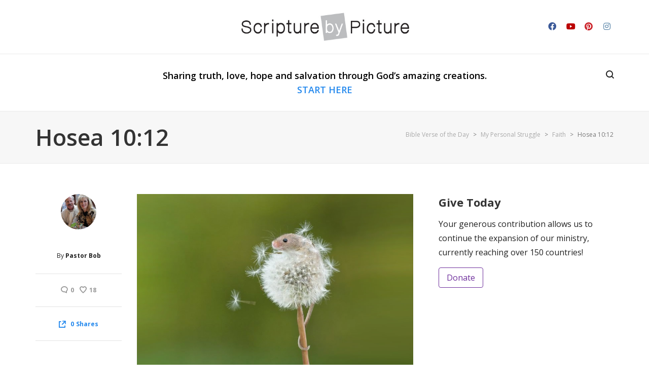

--- FILE ---
content_type: text/html; charset=UTF-8
request_url: https://scripturebypicture.com/hosea-10-12/
body_size: 189713
content:
<!DOCTYPE html>

<!--// OPEN HTML //-->
<html lang="en-US">

	<!--// OPEN HEAD //-->
	<head>
	
						<script>document.documentElement.className = document.documentElement.className + ' yes-js js_active js'</script>
				                        
            
            <!--// SITE META //-->
            <meta charset="UTF-8"/>
                        	                <meta name="viewport" content="width=device-width, initial-scale=1.0, maximum-scale=1"/>
                        
            <!--// PINGBACK & FAVICON //-->
            <link rel="pingback" href="https://scripturebypicture.com/xmlrpc.php"/>

        <title>Hosea 10:12 &#8211; Bible Verse of the Day</title>
    <script>function spbImageResizer_writeCookie(){the_cookie=document.cookie,the_cookie&&window.devicePixelRatio>=2&&(the_cookie="spb_image_resizer_pixel_ratio="+window.devicePixelRatio+";"+the_cookie,document.cookie=the_cookie)}spbImageResizer_writeCookie();</script>
    <script>function uplift_writeCookie(){the_cookie=document.cookie,the_cookie&&window.devicePixelRatio>=2&&(the_cookie="uplift_pixel_ratio="+window.devicePixelRatio+";"+the_cookie,document.cookie=the_cookie)}uplift_writeCookie();</script>
<meta name='robots' content='max-image-preview:large' />
<link rel='dns-prefetch' href='//ajax.googleapis.com' />
<link rel='dns-prefetch' href='//fonts.googleapis.com' />
<link rel='dns-prefetch' href='//s.w.org' />
<link rel="alternate" type="application/rss+xml" title="Bible Verse of the Day &raquo; Feed" href="https://scripturebypicture.com/feed/" />
<link rel="alternate" type="application/rss+xml" title="Bible Verse of the Day &raquo; Comments Feed" href="https://scripturebypicture.com/comments/feed/" />
<link rel="alternate" type="application/rss+xml" title="Bible Verse of the Day &raquo; Hosea 10:12 Comments Feed" href="https://scripturebypicture.com/hosea-10-12/feed/" />

<!-- Facebook Meta -->
<meta property="og:title" content="Hosea 10:12 - Bible Verse of the Day"/>
<meta property="og:type" content="article"/>
<meta property="og:url" content="https://scripturebypicture.com/hosea-10-12/"/>
<meta property="og:site_name" content="Bible Verse of the Day"/>
<meta property="og:description" content="Sow with a view to righteousness, Reap in accordance with kindness; Break up your fallow ground, For it is time to seek the Lord Until He comes to rain righteousness on you.">
<meta property="og:image" content="https://scripturebypicture.com/wp-content/uploads/2013/07/Hosea-10-12.jpg"/>

<!-- Twitter Card data -->
<meta name="twitter:card" content="summary_large_image">
<meta name="twitter:title" content="Hosea 10:12">
<meta name="twitter:description" content="Sow with a view to righteousness, Reap in accordance with kindness; Break up your fallow ground, For it is time to seek the Lord Until He comes to rain righteousness on you.">
<meta property="twitter:image:src" content="https://scripturebypicture.com/wp-content/uploads/2013/07/Hosea-10-12.jpg"/>


		<!-- This site uses the Google Analytics by MonsterInsights plugin v8.10.0 - Using Analytics tracking - https://www.monsterinsights.com/ -->
							<script
				src="//www.googletagmanager.com/gtag/js?id=UA-42097365-1"  data-cfasync="false" data-wpfc-render="false" type="text/javascript" async></script>
			<script data-cfasync="false" data-wpfc-render="false" type="text/javascript">
				var mi_version = '8.10.0';
				var mi_track_user = true;
				var mi_no_track_reason = '';
				
								var disableStrs = [
															'ga-disable-UA-42097365-1',
									];

				/* Function to detect opted out users */
				function __gtagTrackerIsOptedOut() {
					for (var index = 0; index < disableStrs.length; index++) {
						if (document.cookie.indexOf(disableStrs[index] + '=true') > -1) {
							return true;
						}
					}

					return false;
				}

				/* Disable tracking if the opt-out cookie exists. */
				if (__gtagTrackerIsOptedOut()) {
					for (var index = 0; index < disableStrs.length; index++) {
						window[disableStrs[index]] = true;
					}
				}

				/* Opt-out function */
				function __gtagTrackerOptout() {
					for (var index = 0; index < disableStrs.length; index++) {
						document.cookie = disableStrs[index] + '=true; expires=Thu, 31 Dec 2099 23:59:59 UTC; path=/';
						window[disableStrs[index]] = true;
					}
				}

				if ('undefined' === typeof gaOptout) {
					function gaOptout() {
						__gtagTrackerOptout();
					}
				}
								window.dataLayer = window.dataLayer || [];

				window.MonsterInsightsDualTracker = {
					helpers: {},
					trackers: {},
				};
				if (mi_track_user) {
					function __gtagDataLayer() {
						dataLayer.push(arguments);
					}

					function __gtagTracker(type, name, parameters) {
						if (!parameters) {
							parameters = {};
						}

						if (parameters.send_to) {
							__gtagDataLayer.apply(null, arguments);
							return;
						}

						if (type === 'event') {
							
														parameters.send_to = monsterinsights_frontend.ua;
							__gtagDataLayer(type, name, parameters);
													} else {
							__gtagDataLayer.apply(null, arguments);
						}
					}

					__gtagTracker('js', new Date());
					__gtagTracker('set', {
						'developer_id.dZGIzZG': true,
											});
															__gtagTracker('config', 'UA-42097365-1', {"forceSSL":"true","link_attribution":"true"} );
										window.gtag = __gtagTracker;										(function () {
						/* https://developers.google.com/analytics/devguides/collection/analyticsjs/ */
						/* ga and __gaTracker compatibility shim. */
						var noopfn = function () {
							return null;
						};
						var newtracker = function () {
							return new Tracker();
						};
						var Tracker = function () {
							return null;
						};
						var p = Tracker.prototype;
						p.get = noopfn;
						p.set = noopfn;
						p.send = function () {
							var args = Array.prototype.slice.call(arguments);
							args.unshift('send');
							__gaTracker.apply(null, args);
						};
						var __gaTracker = function () {
							var len = arguments.length;
							if (len === 0) {
								return;
							}
							var f = arguments[len - 1];
							if (typeof f !== 'object' || f === null || typeof f.hitCallback !== 'function') {
								if ('send' === arguments[0]) {
									var hitConverted, hitObject = false, action;
									if ('event' === arguments[1]) {
										if ('undefined' !== typeof arguments[3]) {
											hitObject = {
												'eventAction': arguments[3],
												'eventCategory': arguments[2],
												'eventLabel': arguments[4],
												'value': arguments[5] ? arguments[5] : 1,
											}
										}
									}
									if ('pageview' === arguments[1]) {
										if ('undefined' !== typeof arguments[2]) {
											hitObject = {
												'eventAction': 'page_view',
												'page_path': arguments[2],
											}
										}
									}
									if (typeof arguments[2] === 'object') {
										hitObject = arguments[2];
									}
									if (typeof arguments[5] === 'object') {
										Object.assign(hitObject, arguments[5]);
									}
									if ('undefined' !== typeof arguments[1].hitType) {
										hitObject = arguments[1];
										if ('pageview' === hitObject.hitType) {
											hitObject.eventAction = 'page_view';
										}
									}
									if (hitObject) {
										action = 'timing' === arguments[1].hitType ? 'timing_complete' : hitObject.eventAction;
										hitConverted = mapArgs(hitObject);
										__gtagTracker('event', action, hitConverted);
									}
								}
								return;
							}

							function mapArgs(args) {
								var arg, hit = {};
								var gaMap = {
									'eventCategory': 'event_category',
									'eventAction': 'event_action',
									'eventLabel': 'event_label',
									'eventValue': 'event_value',
									'nonInteraction': 'non_interaction',
									'timingCategory': 'event_category',
									'timingVar': 'name',
									'timingValue': 'value',
									'timingLabel': 'event_label',
									'page': 'page_path',
									'location': 'page_location',
									'title': 'page_title',
								};
								for (arg in args) {
																		if (!(!args.hasOwnProperty(arg) || !gaMap.hasOwnProperty(arg))) {
										hit[gaMap[arg]] = args[arg];
									} else {
										hit[arg] = args[arg];
									}
								}
								return hit;
							}

							try {
								f.hitCallback();
							} catch (ex) {
							}
						};
						__gaTracker.create = newtracker;
						__gaTracker.getByName = newtracker;
						__gaTracker.getAll = function () {
							return [];
						};
						__gaTracker.remove = noopfn;
						__gaTracker.loaded = true;
						window['__gaTracker'] = __gaTracker;
					})();
									} else {
										console.log("");
					(function () {
						function __gtagTracker() {
							return null;
						}

						window['__gtagTracker'] = __gtagTracker;
						window['gtag'] = __gtagTracker;
					})();
									}
			</script>
				<!-- / Google Analytics by MonsterInsights -->
		<script type="text/javascript">
window._wpemojiSettings = {"baseUrl":"https:\/\/s.w.org\/images\/core\/emoji\/14.0.0\/72x72\/","ext":".png","svgUrl":"https:\/\/s.w.org\/images\/core\/emoji\/14.0.0\/svg\/","svgExt":".svg","source":{"concatemoji":"https:\/\/scripturebypicture.com\/wp-includes\/js\/wp-emoji-release.min.js?ver=6.0.11"}};
/*! This file is auto-generated */
!function(e,a,t){var n,r,o,i=a.createElement("canvas"),p=i.getContext&&i.getContext("2d");function s(e,t){var a=String.fromCharCode,e=(p.clearRect(0,0,i.width,i.height),p.fillText(a.apply(this,e),0,0),i.toDataURL());return p.clearRect(0,0,i.width,i.height),p.fillText(a.apply(this,t),0,0),e===i.toDataURL()}function c(e){var t=a.createElement("script");t.src=e,t.defer=t.type="text/javascript",a.getElementsByTagName("head")[0].appendChild(t)}for(o=Array("flag","emoji"),t.supports={everything:!0,everythingExceptFlag:!0},r=0;r<o.length;r++)t.supports[o[r]]=function(e){if(!p||!p.fillText)return!1;switch(p.textBaseline="top",p.font="600 32px Arial",e){case"flag":return s([127987,65039,8205,9895,65039],[127987,65039,8203,9895,65039])?!1:!s([55356,56826,55356,56819],[55356,56826,8203,55356,56819])&&!s([55356,57332,56128,56423,56128,56418,56128,56421,56128,56430,56128,56423,56128,56447],[55356,57332,8203,56128,56423,8203,56128,56418,8203,56128,56421,8203,56128,56430,8203,56128,56423,8203,56128,56447]);case"emoji":return!s([129777,127995,8205,129778,127999],[129777,127995,8203,129778,127999])}return!1}(o[r]),t.supports.everything=t.supports.everything&&t.supports[o[r]],"flag"!==o[r]&&(t.supports.everythingExceptFlag=t.supports.everythingExceptFlag&&t.supports[o[r]]);t.supports.everythingExceptFlag=t.supports.everythingExceptFlag&&!t.supports.flag,t.DOMReady=!1,t.readyCallback=function(){t.DOMReady=!0},t.supports.everything||(n=function(){t.readyCallback()},a.addEventListener?(a.addEventListener("DOMContentLoaded",n,!1),e.addEventListener("load",n,!1)):(e.attachEvent("onload",n),a.attachEvent("onreadystatechange",function(){"complete"===a.readyState&&t.readyCallback()})),(e=t.source||{}).concatemoji?c(e.concatemoji):e.wpemoji&&e.twemoji&&(c(e.twemoji),c(e.wpemoji)))}(window,document,window._wpemojiSettings);
</script>
<style type="text/css">
img.wp-smiley,
img.emoji {
	display: inline !important;
	border: none !important;
	box-shadow: none !important;
	height: 1em !important;
	width: 1em !important;
	margin: 0 0.07em !important;
	vertical-align: -0.1em !important;
	background: none !important;
	padding: 0 !important;
}
</style>
	<link rel='stylesheet' id='xyz_cfm_short_code_style-css'  href='https://scripturebypicture.com/wp-content/plugins/contact-form-manager/css/xyz_cfm_shortcode_style.css?ver=6.0.11' type='text/css' media='all' />
<link rel='stylesheet' id='jquery-style-css'  href='http://ajax.googleapis.com/ajax/libs/jqueryui/1.8.2/themes/smoothness/jquery-ui.css?ver=6.0.11' type='text/css' media='all' />
<link rel='stylesheet' id='jckqv-minstyles-css'  href='https://scripturebypicture.com/wp-content/plugins/iconic-woo-quickview/assets/frontend/css/main.min.css?ver=6.0.11' type='text/css' media='all' />
<link rel='stylesheet' id='wp-block-library-css'  href='https://scripturebypicture.com/wp-includes/css/dist/block-library/style.min.css?ver=6.0.11' type='text/css' media='all' />
<link rel='stylesheet' id='wc-block-style-css'  href='https://scripturebypicture.com/wp-content/plugins/woocommerce/assets/css/blocks/style.css?ver=3.6.7' type='text/css' media='all' />
<link rel='stylesheet' id='jquery-selectBox-css'  href='https://scripturebypicture.com/wp-content/plugins/yith-woocommerce-wishlist/assets/css/jquery.selectBox.css?ver=1.2.0' type='text/css' media='all' />
<link rel='stylesheet' id='yith-wcwl-font-awesome-css'  href='https://scripturebypicture.com/wp-content/plugins/yith-woocommerce-wishlist/assets/css/font-awesome.css?ver=4.7.0' type='text/css' media='all' />
<link rel='stylesheet' id='woocommerce_prettyPhoto_css-css'  href='//scripturebypicture.com/wp-content/plugins/woocommerce/assets/css/prettyPhoto.css?ver=3.1.6' type='text/css' media='all' />
<link rel='stylesheet' id='yith-wcwl-main-css'  href='https://scripturebypicture.com/wp-content/plugins/yith-woocommerce-wishlist/assets/css/style.css?ver=3.13.0' type='text/css' media='all' />
<style id='global-styles-inline-css' type='text/css'>
body{--wp--preset--color--black: #000000;--wp--preset--color--cyan-bluish-gray: #abb8c3;--wp--preset--color--white: #ffffff;--wp--preset--color--pale-pink: #f78da7;--wp--preset--color--vivid-red: #cf2e2e;--wp--preset--color--luminous-vivid-orange: #ff6900;--wp--preset--color--luminous-vivid-amber: #fcb900;--wp--preset--color--light-green-cyan: #7bdcb5;--wp--preset--color--vivid-green-cyan: #00d084;--wp--preset--color--pale-cyan-blue: #8ed1fc;--wp--preset--color--vivid-cyan-blue: #0693e3;--wp--preset--color--vivid-purple: #9b51e0;--wp--preset--gradient--vivid-cyan-blue-to-vivid-purple: linear-gradient(135deg,rgba(6,147,227,1) 0%,rgb(155,81,224) 100%);--wp--preset--gradient--light-green-cyan-to-vivid-green-cyan: linear-gradient(135deg,rgb(122,220,180) 0%,rgb(0,208,130) 100%);--wp--preset--gradient--luminous-vivid-amber-to-luminous-vivid-orange: linear-gradient(135deg,rgba(252,185,0,1) 0%,rgba(255,105,0,1) 100%);--wp--preset--gradient--luminous-vivid-orange-to-vivid-red: linear-gradient(135deg,rgba(255,105,0,1) 0%,rgb(207,46,46) 100%);--wp--preset--gradient--very-light-gray-to-cyan-bluish-gray: linear-gradient(135deg,rgb(238,238,238) 0%,rgb(169,184,195) 100%);--wp--preset--gradient--cool-to-warm-spectrum: linear-gradient(135deg,rgb(74,234,220) 0%,rgb(151,120,209) 20%,rgb(207,42,186) 40%,rgb(238,44,130) 60%,rgb(251,105,98) 80%,rgb(254,248,76) 100%);--wp--preset--gradient--blush-light-purple: linear-gradient(135deg,rgb(255,206,236) 0%,rgb(152,150,240) 100%);--wp--preset--gradient--blush-bordeaux: linear-gradient(135deg,rgb(254,205,165) 0%,rgb(254,45,45) 50%,rgb(107,0,62) 100%);--wp--preset--gradient--luminous-dusk: linear-gradient(135deg,rgb(255,203,112) 0%,rgb(199,81,192) 50%,rgb(65,88,208) 100%);--wp--preset--gradient--pale-ocean: linear-gradient(135deg,rgb(255,245,203) 0%,rgb(182,227,212) 50%,rgb(51,167,181) 100%);--wp--preset--gradient--electric-grass: linear-gradient(135deg,rgb(202,248,128) 0%,rgb(113,206,126) 100%);--wp--preset--gradient--midnight: linear-gradient(135deg,rgb(2,3,129) 0%,rgb(40,116,252) 100%);--wp--preset--duotone--dark-grayscale: url('#wp-duotone-dark-grayscale');--wp--preset--duotone--grayscale: url('#wp-duotone-grayscale');--wp--preset--duotone--purple-yellow: url('#wp-duotone-purple-yellow');--wp--preset--duotone--blue-red: url('#wp-duotone-blue-red');--wp--preset--duotone--midnight: url('#wp-duotone-midnight');--wp--preset--duotone--magenta-yellow: url('#wp-duotone-magenta-yellow');--wp--preset--duotone--purple-green: url('#wp-duotone-purple-green');--wp--preset--duotone--blue-orange: url('#wp-duotone-blue-orange');--wp--preset--font-size--small: 13px;--wp--preset--font-size--medium: 20px;--wp--preset--font-size--large: 36px;--wp--preset--font-size--x-large: 42px;}.has-black-color{color: var(--wp--preset--color--black) !important;}.has-cyan-bluish-gray-color{color: var(--wp--preset--color--cyan-bluish-gray) !important;}.has-white-color{color: var(--wp--preset--color--white) !important;}.has-pale-pink-color{color: var(--wp--preset--color--pale-pink) !important;}.has-vivid-red-color{color: var(--wp--preset--color--vivid-red) !important;}.has-luminous-vivid-orange-color{color: var(--wp--preset--color--luminous-vivid-orange) !important;}.has-luminous-vivid-amber-color{color: var(--wp--preset--color--luminous-vivid-amber) !important;}.has-light-green-cyan-color{color: var(--wp--preset--color--light-green-cyan) !important;}.has-vivid-green-cyan-color{color: var(--wp--preset--color--vivid-green-cyan) !important;}.has-pale-cyan-blue-color{color: var(--wp--preset--color--pale-cyan-blue) !important;}.has-vivid-cyan-blue-color{color: var(--wp--preset--color--vivid-cyan-blue) !important;}.has-vivid-purple-color{color: var(--wp--preset--color--vivid-purple) !important;}.has-black-background-color{background-color: var(--wp--preset--color--black) !important;}.has-cyan-bluish-gray-background-color{background-color: var(--wp--preset--color--cyan-bluish-gray) !important;}.has-white-background-color{background-color: var(--wp--preset--color--white) !important;}.has-pale-pink-background-color{background-color: var(--wp--preset--color--pale-pink) !important;}.has-vivid-red-background-color{background-color: var(--wp--preset--color--vivid-red) !important;}.has-luminous-vivid-orange-background-color{background-color: var(--wp--preset--color--luminous-vivid-orange) !important;}.has-luminous-vivid-amber-background-color{background-color: var(--wp--preset--color--luminous-vivid-amber) !important;}.has-light-green-cyan-background-color{background-color: var(--wp--preset--color--light-green-cyan) !important;}.has-vivid-green-cyan-background-color{background-color: var(--wp--preset--color--vivid-green-cyan) !important;}.has-pale-cyan-blue-background-color{background-color: var(--wp--preset--color--pale-cyan-blue) !important;}.has-vivid-cyan-blue-background-color{background-color: var(--wp--preset--color--vivid-cyan-blue) !important;}.has-vivid-purple-background-color{background-color: var(--wp--preset--color--vivid-purple) !important;}.has-black-border-color{border-color: var(--wp--preset--color--black) !important;}.has-cyan-bluish-gray-border-color{border-color: var(--wp--preset--color--cyan-bluish-gray) !important;}.has-white-border-color{border-color: var(--wp--preset--color--white) !important;}.has-pale-pink-border-color{border-color: var(--wp--preset--color--pale-pink) !important;}.has-vivid-red-border-color{border-color: var(--wp--preset--color--vivid-red) !important;}.has-luminous-vivid-orange-border-color{border-color: var(--wp--preset--color--luminous-vivid-orange) !important;}.has-luminous-vivid-amber-border-color{border-color: var(--wp--preset--color--luminous-vivid-amber) !important;}.has-light-green-cyan-border-color{border-color: var(--wp--preset--color--light-green-cyan) !important;}.has-vivid-green-cyan-border-color{border-color: var(--wp--preset--color--vivid-green-cyan) !important;}.has-pale-cyan-blue-border-color{border-color: var(--wp--preset--color--pale-cyan-blue) !important;}.has-vivid-cyan-blue-border-color{border-color: var(--wp--preset--color--vivid-cyan-blue) !important;}.has-vivid-purple-border-color{border-color: var(--wp--preset--color--vivid-purple) !important;}.has-vivid-cyan-blue-to-vivid-purple-gradient-background{background: var(--wp--preset--gradient--vivid-cyan-blue-to-vivid-purple) !important;}.has-light-green-cyan-to-vivid-green-cyan-gradient-background{background: var(--wp--preset--gradient--light-green-cyan-to-vivid-green-cyan) !important;}.has-luminous-vivid-amber-to-luminous-vivid-orange-gradient-background{background: var(--wp--preset--gradient--luminous-vivid-amber-to-luminous-vivid-orange) !important;}.has-luminous-vivid-orange-to-vivid-red-gradient-background{background: var(--wp--preset--gradient--luminous-vivid-orange-to-vivid-red) !important;}.has-very-light-gray-to-cyan-bluish-gray-gradient-background{background: var(--wp--preset--gradient--very-light-gray-to-cyan-bluish-gray) !important;}.has-cool-to-warm-spectrum-gradient-background{background: var(--wp--preset--gradient--cool-to-warm-spectrum) !important;}.has-blush-light-purple-gradient-background{background: var(--wp--preset--gradient--blush-light-purple) !important;}.has-blush-bordeaux-gradient-background{background: var(--wp--preset--gradient--blush-bordeaux) !important;}.has-luminous-dusk-gradient-background{background: var(--wp--preset--gradient--luminous-dusk) !important;}.has-pale-ocean-gradient-background{background: var(--wp--preset--gradient--pale-ocean) !important;}.has-electric-grass-gradient-background{background: var(--wp--preset--gradient--electric-grass) !important;}.has-midnight-gradient-background{background: var(--wp--preset--gradient--midnight) !important;}.has-small-font-size{font-size: var(--wp--preset--font-size--small) !important;}.has-medium-font-size{font-size: var(--wp--preset--font-size--medium) !important;}.has-large-font-size{font-size: var(--wp--preset--font-size--large) !important;}.has-x-large-font-size{font-size: var(--wp--preset--font-size--x-large) !important;}
</style>
<link rel='stylesheet' id='contact-form-7-css'  href='https://scripturebypicture.com/wp-content/plugins/contact-form-7/includes/css/styles.css?ver=5.6.3' type='text/css' media='all' />
<link rel='stylesheet' id='rs-plugin-settings-css'  href='https://scripturebypicture.com/wp-content/plugins/revslider/public/assets/css/settings.css?ver=5.4.8.3' type='text/css' media='all' />
<style id='rs-plugin-settings-inline-css' type='text/css'>
#rs-demo-id {}
</style>
<link rel='stylesheet' id='spb-frontend-css'  href='https://scripturebypicture.com/wp-content/plugins/swift-framework/includes/page-builder/frontend-assets/css/spb-styles.css' type='text/css' media='all' />
<link rel='stylesheet' id='swift-slider-min-css'  href='https://scripturebypicture.com/wp-content/plugins/swift-framework/includes/swift-slider/assets/css/swift-slider.min.css' type='text/css' media='all' />
<style id='woocommerce-inline-inline-css' type='text/css'>
.woocommerce form .form-row .required { visibility: visible; }
</style>
<link rel='stylesheet' id='megamenu-css'  href='https://scripturebypicture.com/wp-content/uploads/maxmegamenu/style.css?ver=324b27' type='text/css' media='all' />
<link rel='stylesheet' id='dashicons-css'  href='https://scripturebypicture.com/wp-includes/css/dashicons.min.css?ver=6.0.11' type='text/css' media='all' />
<style id='dashicons-inline-css' type='text/css'>
[data-font="Dashicons"]:before {font-family: 'Dashicons' !important;content: attr(data-icon) !important;speak: none !important;font-weight: normal !important;font-variant: normal !important;text-transform: none !important;line-height: 1 !important;font-style: normal !important;-webkit-font-smoothing: antialiased !important;-moz-osx-font-smoothing: grayscale !important;}
</style>
<link rel='stylesheet' id='uplift-parent-style-css'  href='https://scripturebypicture.com/wp-content/themes/uplift/style.css?ver=6.0.11' type='text/css' media='all' />
<link rel='stylesheet' id='bootstrap-css'  href='https://scripturebypicture.com/wp-content/themes/uplift/css/bootstrap.min.css?ver=3.3.5' type='text/css' media='all' />
<link rel='stylesheet' id='font-awesome-v5-css'  href='https://scripturebypicture.com/wp-content/themes/uplift/css/font-awesome.min.css?ver=5.2.0' type='text/css' media='all' />
<link rel='stylesheet' id='font-awesome-v4shims-css'  href='https://scripturebypicture.com/wp-content/themes/uplift/css/v4-shims.min.css' type='text/css' media='all' />
<link rel='stylesheet' id='uplift-iconfont-css'  href='https://scripturebypicture.com/wp-content/themes/uplift/css/iconfont.css' type='text/css' media='all' />
<link rel='stylesheet' id='uplift-main-css'  href='https://scripturebypicture.com/wp-content/themes/uplift/css/main.css' type='text/css' media='all' />
<link rel='stylesheet' id='uplift-woocommerce-css'  href='https://scripturebypicture.com/wp-content/themes/uplift/css/sf-woocommerce.css' type='text/css' media='all' />
<link rel='stylesheet' id='uplift-responsive-css'  href='https://scripturebypicture.com/wp-content/themes/uplift/css/sf-responsive.css' type='text/css' media='all' />
<link rel='stylesheet' id='uplift-style-css'  href='https://scripturebypicture.com/wp-content/themes/uplift-child/style.css' type='text/css' media='all' />
<link rel='stylesheet' id='redux-google-fonts-sf_uplift_options-css'  href='https://fonts.googleapis.com/css?family=Serif%3A400%7COpen+Sans%3A300%2C400%2C600%2C700%2C800%2C300italic%2C400italic%2C600italic%2C700italic%2C800italic&#038;subset=latin&#038;ver=1670444150' type='text/css' media='all' />
<link rel='stylesheet' id='uplift-megamenu-css'  href='https://scripturebypicture.com/wp-content/themes/uplift/css/uplift-megamenu.css' type='text/css' media='all' />
<script type='text/javascript' src='https://scripturebypicture.com/wp-includes/js/jquery/jquery.min.js?ver=3.6.0' id='jquery-core-js'></script>
<script type='text/javascript' src='https://scripturebypicture.com/wp-includes/js/jquery/jquery-migrate.min.js?ver=3.3.2' id='jquery-migrate-js'></script>
<script type='text/javascript' src='https://scripturebypicture.com/wp-content/plugins/google-analytics-for-wordpress/assets/js/frontend-gtag.js?ver=8.10.0' id='monsterinsights-frontend-script-js'></script>
<script data-cfasync="false" data-wpfc-render="false" type="text/javascript" id='monsterinsights-frontend-script-js-extra'>/* <![CDATA[ */
var monsterinsights_frontend = {"js_events_tracking":"true","download_extensions":"doc,pdf,ppt,zip,xls,docx,pptx,xlsx","inbound_paths":"[{\"path\":\"\\\/go\\\/\",\"label\":\"affiliate\"},{\"path\":\"\\\/recommend\\\/\",\"label\":\"affiliate\"}]","home_url":"https:\/\/scripturebypicture.com","hash_tracking":"false","ua":"UA-42097365-1","v4_id":""};/* ]]> */
</script>
<script type='text/javascript' src='https://scripturebypicture.com/wp-content/plugins/revslider/public/assets/js/jquery.themepunch.tools.min.js?ver=5.4.8.3' id='tp-tools-js'></script>
<script type='text/javascript' src='https://scripturebypicture.com/wp-content/plugins/revslider/public/assets/js/jquery.themepunch.revolution.min.js?ver=5.4.8.3' id='revmin-js'></script>
<script type='text/javascript' src='https://scripturebypicture.com/wp-content/plugins/swift-framework/public/js/lib/imagesloaded.pkgd.min.js' id='imagesLoaded-js'></script>
<script type='text/javascript' src='https://scripturebypicture.com/wp-content/plugins/swift-framework/public/js/lib/jquery.viewports.min.js' id='jquery-viewports-js'></script>
<script type='text/javascript' src='https://scripturebypicture.com/wp-content/themes/uplift/js/lib/plyr.js' id='plyr-js'></script>
<link rel="https://api.w.org/" href="https://scripturebypicture.com/wp-json/" /><link rel="alternate" type="application/json" href="https://scripturebypicture.com/wp-json/wp/v2/posts/669" /><link rel="EditURI" type="application/rsd+xml" title="RSD" href="https://scripturebypicture.com/xmlrpc.php?rsd" />
<link rel="wlwmanifest" type="application/wlwmanifest+xml" href="https://scripturebypicture.com/wp-includes/wlwmanifest.xml" /> 
<meta name="generator" content="WordPress 6.0.11" />
<meta name="generator" content="WooCommerce 3.6.7" />
<link rel="canonical" href="https://scripturebypicture.com/hosea-10-12/" />
<link rel='shortlink' href='https://scripturebypicture.com/?p=669' />
<link rel="alternate" type="application/json+oembed" href="https://scripturebypicture.com/wp-json/oembed/1.0/embed?url=https%3A%2F%2Fscripturebypicture.com%2Fhosea-10-12%2F" />
<link rel="alternate" type="text/xml+oembed" href="https://scripturebypicture.com/wp-json/oembed/1.0/embed?url=https%3A%2F%2Fscripturebypicture.com%2Fhosea-10-12%2F&#038;format=xml" />
<meta name="framework" content="Redux 4.0.4" />
<!-- Bad Behavior 2.2.24 run time: 2.575 ms -->
			<script type="text/javascript">
			var ajaxurl = 'https://scripturebypicture.com/wp-admin/admin-ajax.php';
			</script>
				<noscript><style>.woocommerce-product-gallery{ opacity: 1 !important; }</style></noscript>
	<!--[if lt IE 9]><script data-cfasync="false" src="https://scripturebypicture.com/wp-content/themes/uplift/js/respond.js"></script><script data-cfasync="false" src="https://scripturebypicture.com/wp-content/themes/uplift/js/html5shiv.js"></script><![endif]--><style>

/* QV Button */

.jckqvBtn {
		display: table;

		float: left;
		margin: 0px 0px 10px 0px;
		padding: 8px 10px 8px 10px;
							background: #66cc99;
				color: #ffffff;
	
    border-top-left-radius: 4px;
	border-top-right-radius: 4px;
	border-bottom-right-radius: 4px;
	border-bottom-left-radius: 4px;
}

.jckqvBtn:hover {
						background: #47C285;
				color: #ffffff;
	}

/* Magnific Specific */

.mfp-bg {
	background: #000000;
	-ms-filter: "progid:DXImageTransform.Microsoft.Alpha(Opacity=8)";
	filter: alpha(opacity=8);
	-moz-opacity: 0.8;
	-khtml-opacity: 0.8;
	opacity: 0.8;
}

</style><meta name="generator" content="Powered by Slider Revolution 5.4.8.3 - responsive, Mobile-Friendly Slider Plugin for WordPress with comfortable drag and drop interface." />
<script type="text/javascript">function setREVStartSize(e){									
						try{ e.c=jQuery(e.c);var i=jQuery(window).width(),t=9999,r=0,n=0,l=0,f=0,s=0,h=0;
							if(e.responsiveLevels&&(jQuery.each(e.responsiveLevels,function(e,f){f>i&&(t=r=f,l=e),i>f&&f>r&&(r=f,n=e)}),t>r&&(l=n)),f=e.gridheight[l]||e.gridheight[0]||e.gridheight,s=e.gridwidth[l]||e.gridwidth[0]||e.gridwidth,h=i/s,h=h>1?1:h,f=Math.round(h*f),"fullscreen"==e.sliderLayout){var u=(e.c.width(),jQuery(window).height());if(void 0!=e.fullScreenOffsetContainer){var c=e.fullScreenOffsetContainer.split(",");if (c) jQuery.each(c,function(e,i){u=jQuery(i).length>0?u-jQuery(i).outerHeight(!0):u}),e.fullScreenOffset.split("%").length>1&&void 0!=e.fullScreenOffset&&e.fullScreenOffset.length>0?u-=jQuery(window).height()*parseInt(e.fullScreenOffset,0)/100:void 0!=e.fullScreenOffset&&e.fullScreenOffset.length>0&&(u-=parseInt(e.fullScreenOffset,0))}f=u}else void 0!=e.minHeight&&f<e.minHeight&&(f=e.minHeight);e.c.closest(".rev_slider_wrapper").css({height:f})					
						}catch(d){console.log("Failure at Presize of Slider:"+d)}						
					};</script>
<style type="text/css" id="sf_uplift_options-dynamic-css" title="dynamic-css" class="redux-options-output">#logo h1, #logo h2, #mobile-logo h1{font-family:Serif;font-weight:400;font-style:normal;color:#222;font-size:24px;}body,p,nav.std-menu ul.sub-menu,ul.mega-sub-menu,blockquote.blockquote1, blockquote.blockquote1 p{font-family:"Open Sans";line-height:28px;font-weight:400;font-style:normal;font-size:16px;}h1,.impact-text,.impact-text > p,.impact-text-large,.impact-text-large > p,h3.countdown-subject, .swiper-slide .caption-content > h2, #jckqv h1, .spb_tweets_slider_widget .tweet-text, .modal-header h3{font-family:"Open Sans";line-height:50px;font-weight:600;font-style:normal;font-size:45px;}h2,.blog-item .quote-excerpt, .spb-row-expand-text{font-family:"Open Sans";line-height:45px;font-weight:600;font-style:normal;font-size:40px;}h3, .single_variation_wrap .single_variation span.price, .sf-promo-bar p.standard,  .sf-promo-bar.text-size-standard p, .sf-icon-box-animated-alt .front .back-title{font-family:"Open Sans";line-height:45px;font-weight:400;font-style:normal;font-size:40px;}h4{font-family:"Open Sans";line-height:40px;font-weight:700;font-style:normal;font-size:35px;}h5,blockquote.blockquote2,blockquote.blockquote2 p,blockquote.pullquote,blockquote.pullquote p,.faq-item .faq-text:before{font-family:"Open Sans";line-height:35px;font-weight:400;font-style:normal;font-size:30px;}h6{font-family:"Open Sans";text-transform:none;line-height:28px;font-weight:400;font-style:normal;font-size:25px;}#main-nav, #header nav, .vertical-menu nav, .header-9#header-section #main-nav, #overlay-menu nav, .sf-pushnav-menu nav, #mobile-menu, #one-page-nav li .hover-caption, .mobile-search-form input[type="text"]{font-family:"Open Sans";font-weight:600;font-style:normal;font-size:18px;}</style><style type="text/css">.sf-elem-bf,.sf-elem-bt,.sf-elem-br,.sf-elem-bb,.sf-elem-bl {border-color:#eaeaea;}.sf-accent-bg,.funded-bar .bar {background-color:#2388ed;}.sf-accent {color:#2388ed;}.sf-accent-border {border-color:#2388ed;}.sf-accent-hover:hover {color:#2388ed;}.loved-item:hover .loved-count,.flickr-widget li,.portfolio-grid li,figcaption .product-added,.woocommerce .widget_layered_nav ul li.chosen > *,.woocommerce .widget_layered_nav ul li.chosen small.count,.woocommerce .widget_layered_nav_filters ul li a {background-color:#2388ed;color:#ffffff;}a:hover,a:focus,#sidebar a:hover,.pagination-wrap a:hover,.carousel-nav a:hover,.portfolio-pagination div:hover > i,#footer a:hover,.beam-me-up a:hover span,.portfolio-item .portfolio-item-permalink,.read-more-link,.blog-item .read-more,.blog-item-details a:hover,.author-link,span.dropcap2,.spb_divider.go_to_top a,.item-link:hover,#header-translation p a,#breadcrumbs a:hover,.ui-widget-content a:hover,#product-img-slider li a.zoom:hover,.article-body-wrap .share-links a:hover,ul.member-contact li a:hover,.bag-product a.remove:hover,.bag-product-title a:hover,#back-to-top:hover,ul.member-contact li a:hover,.fw-video-link-image:hover i,.ajax-search-results .all-results:hover,.search-result h5 a:hover .ui-state-default a:hover,.fw-video-link-icon:hover,.fw-video-close:hover {color:#2388ed;}.carousel-wrap > a:hover {color:#2388ed!important;}.read-more i:before,.read-more em:before {color:#2388ed;}span.dropcap4 {color:#2388ed;border-color:#2388ed;}span.highlighted {background-color:rgba(35,136,237,0.5);}textarea:focus,input:focus,input[type="text"]:focus,input[type="email"]:focus,textarea:focus,.bypostauthor .comment-wrap .comment-avatar,.search-form input:focus,.wpcf7 input:focus,.wpcf7 textarea:focus,.ginput_container input:focus,.ginput_container textarea:focus,.mymail-form input:focus,.mymail-form textarea:focus,input[type="tel"]:focus,input[type="number"]:focus {border-color:#2388ed!important;}nav .menu ul li:first-child:after,.navigation a:hover > .nav-text,.returning-customer a:hover {border-bottom-color:#2388ed;}nav .menu ul ul li:first-child:after {border-right-color:#2388ed;}.spb_impact_text .spb_call_text,pre[class*="language-"] {border-left-color:#2388ed;}.spb_impact_text .spb_button span {color:#fff;}a[rel="tooltip"],ul.member-contact li a,a.text-link,.tags-wrap .tags a,.logged-in-as a,.comment-meta-actions .edit-link,.comment-meta-actions .comment-reply {border-color:#999;}.super-search-go {border-color:#2388ed!important;}.super-search-go:hover {background:#2388ed!important;border-color:#2388ed!important;}#one-page-nav li a:hover > i {background:#2388ed;}#one-page-nav li.selected a:hover > i {border-color:#2388ed;}#one-page-nav li .hover-caption {background:#2388ed;color:#ffffff;}#one-page-nav li .hover-caption:after {border-left-color:#2388ed;}#sidebar-progress-menu ul li {border-color:#eaeaea;}#sidebar-progress-menu ul li a {color:#222;}#sidebar-progress-menu ul li.read a {color:#999;}#sidebar-progress-menu ul li.reading a {color:#2388ed;}#sidebar-progress-menu ul li.read .progress {background-color:#eaeaea;}#sidebar-progress-menu ul li.reading .progress {background-color:#2388ed;}body {color:#222;}h1,h1 a,h3.countdown-subject {color:#222;}h2,h2 a {color:#222;}h3,h3 a {color:#333;}h4,h4 a,.carousel-wrap > a {color:#222;}h5,h5 a {color:#222;}h6,h6 a {color:#222;}table {border-bottom-color:#eaeaea;}table td {border-top-color:#eaeaea;}.read-more-button {color:#2388ed;}.sf-hover-svg path {stroke:#2388ed;}.player-video .player-controls {border-color:#eaeaea;}.player-controls button {color:#999;}.player-controls button.tab-focus,.player-controls button:hover,.player-progress-played[value] {color:#2388ed;}.sf-headline.loading-bar .sf-words-wrapper::after,.sf-headline.clip .sf-words-wrapper::after,.sf-headline.type .sf-words-wrapper::after,.sf-headline.type .sf-words-wrapper.selected {background:#2388ed;}.sf-headline.type .sf-words-wrapper.selected b {color:#ffffff;}#sf-home-preloader,#site-loading {background-color:#fff;}.loading-bar-transition .pace .pace-progress {background-color:#2388ed;}body,.layout-fullwidth #container {background-color:#fff;}.inner-container-wrap,#main-container .inner-container-wrap,.tm-toggle-button-wrap a {background-color:#fff;}.single-product.page-heading-fancy .product-main {background-color:#fff;}.spb-row-container[data-top-style="slant-ltr"]:before,.spb-row-container[data-top-style="slant-rtl"]:before,.spb-row-container[data-bottom-style="slant-ltr"]:after,.spb-row-container[data-bottom-style="slant-rtr"]:after {background-color:#fff;}a,.ui-widget-content a {color:#999;}a:hover,a:focus {color:#2388ed;}ul.bar-styling li:not(.selected) > a:hover,ul.bar-styling li > .comments-likes:hover {color:#ffffff;background:#2388ed;border-color:#2388ed;}ul.bar-styling li > .comments-likes:hover * {color:#ffffff!important;}ul.bar-styling li > a,ul.bar-styling li > div,ul.page-numbers li > a,ul.page-numbers li > span,.curved-bar-styling,ul.bar-styling li > form input,.spb_directory_filter_below {border-color:#eaeaea;}ul.bar-styling li > a,ul.bar-styling li > span,ul.bar-styling li > div,ul.bar-styling li > form input {background-color:#fff;}.pagination-wrap ul li a {border-color:#eaeaea!important;background-color:#f7f7f7!important;color:#222!important;}ul.page-numbers li > a:hover,ul.page-numbers li > span.current,.pagination-wrap ul li > a:hover,.pagination-wrap ul li span {border-color:#eaeaea!important;background-color:#fff!important;color:#222!important;}input[type="text"],input[type="email"],input[type="password"],textarea,select,.wpcf7 input[type="text"],.wpcf7 input[type="email"],.wpcf7 textarea,.wpcf7 select,.ginput_container input[type="text"],.ginput_container input[type="email"],.ginput_container textarea,.ginput_container select,.mymail-form input[type="text"],.mymail-form input[type="email"],.mymail-form textarea,.mymail-form select,input[type="date"],input[type="tel"],input.input-text,input[type="number"],.select2-container .select2-choice {border-color:#eaeaea;background-color:#fff;color:#999;}.select2-container .select2-choice>.select2-chosen {color:#999!important;}#commentform p[class^="comment-form-"]:before,span.wpcf7-form-control-wrap.name:before,span.wpcf7-form-control-wrap.email:before,span.wpcf7-form-control-wrap.subject:before,span.wpcf7-form-control-wrap.message:before {color:#999;}::-webkit-input-placeholder {color:#999!important;}:-moz-placeholder {color:#999!important;}::-moz-placeholder {color:#999!important;}:-ms-input-placeholder {color:#999!important;}input[type=submit],button[type=submit],input[type="file"],.wpcf7 input.wpcf7-submit[type=submit],.gform_wrapper input[type="submit"],.gform_wrapper input[type="submit"]:hover {background:#2388ed;color:#ffffff;}input[type=submit]:hover,button[type=submit]:hover,.wpcf7 input.wpcf7-submit[type=submit]:hover,.gform_wrapper input[type=submit]:hover,.mymail-form input[type=submit]:hover {background:rgba( 5,106,207,1 );color:#ffffff;}.modal-header {background:#f7f7f7;}.modal-content {background:#fff;}.modal-header h3,.modal-header .close {color:#222;}.modal-header .close:hover {color:#2388ed;}#account-modal .nav-tabs li.active span {border-bottom-color:#2388ed;}.recent-post .post-details,.portfolio-item h5.portfolio-subtitle,.search-item-content time,.search-item-content span,.portfolio-details-wrap .date {color:#222;}.select2-drop,.select2-drop-active {border-color:#eaeaea;}.owl-pagination .owl-page span {background-color:#222;}.owl-pagination .read-more i::before {color:#222;}.owl-pagination .read-more:hover i::before {color:#2388ed;}.owl-pagination .owl-page:hover span,.owl-pagination .owl-page.active a {background-color:rgba( 5,106,207,1 );}#top-bar {background:#fff;border-bottom-color:#eaeaea;}#top-bar .tb-text {color:#444;}#top-bar .tb-text > a,#top-bar nav .menu > li > a {color:#999;}#top-bar .menu li {border-left-color:#eaeaea;border-right-color:#eaeaea;}#top-bar .menu > li > a,#top-bar .menu > li.parent:after {color:#999;}#top-bar .menu > li > a:hover,#top-bar a:hover {color:#7eced5;}.header-wrap #header,.header-standard-overlay #header,.vertical-header .header-wrap #header-section,#header-section .is-sticky #header.sticky-header {background-color:#fff;}.fs-search-open .header-wrap #header,.fs-search-open .header-standard-overlay #header,.fs-search-open .vertical-header .header-wrap #header-section,.fs-search-open #header-section .is-sticky #header.sticky-header {background-color:#7eced5;}.fs-supersearch-open .header-wrap #header,.fs-supersearch-open .header-standard-overlay #header,.fs-supersearch-open .vertical-header .header-wrap #header-section,.fs-supersearch-open #header-section .is-sticky #header.sticky-header {background-color:#7eced5;border-bottom-color:transparent;}.overlay-menu-open .header-wrap #header,.overlay-menu-open .header-standard-overlay #header,.overlay-menu-open .vertical-header .header-wrap #header-section,.overlay-menu-open #header-section .is-sticky #header.sticky-header {background-color:#7eced5;border-bottom-color:transparent;}#sf-header-banner {background-color:#fff;border-bottom:2px solid#e3e3e3;}#sf-header-banner {color:#222;}#sf-header-banner a {color:#333;}#sf-header-banner a:hover {color:#7eced5;}.header-left,.header-right,.vertical-menu-bottom .copyright {color:#222;}.header-left a,.header-right a,.vertical-menu-bottom .copyright a,.header-left ul.menu > li > a.header-search-link-alt,.header-left ul.menu > li > a.header-search-link,.header-right ul.menu > li > a.header-search-link,.header-right ul.menu > li > a.header-search-link-alt {color:#222;}.aux-item nav .menu > li.menu-item > a,.aux-item nav.std-menu .menu > li > a,.aux-item nav.std-menu .menu > li > span {color:#222;}.header-left a:hover,.header-right a:hover,.vertical-menu-bottom .copyright a:hover {color:#2388ed;}.header-left ul.menu > li:hover > a.header-search-link-alt,.header-right ul.menu > li:hover > a.header-search-link-alt {color:#2388ed!important;}#header-search a:hover,.super-search-close:hover {color:#2388ed;}.sf-super-search {background-color:rgba( 5,106,207,1 );}.sf-super-search .search-options .ss-dropdown ul {background-color:#2388ed;}.sf-super-search .search-options .ss-dropdown ul li a {color:#ffffff;}.sf-super-search .search-options .ss-dropdown ul li a:hover {color:rgba( 5,106,207,1 );}.sf-super-search .search-options .ss-dropdown > span,.sf-super-search .search-options input {color:#2388ed;border-bottom-color:#2388ed;}.sf-super-search .search-options .ss-dropdown ul li .fa-check {color:rgba( 5,106,207,1 );}.sf-super-search-go:hover,.sf-super-search-close:hover{background-color:#2388ed;border-color:#2388ed;color:#ffffff;}.header-languages .current-language {color:#333;}.search-item-content time {color:#f0f0f0;}.header-left .aux-item,.header-right .aux-item {padding-left:5px;padding-right:5px;}.aux-item .std-menu.cart-wishlist {margin-left:0;margin-right:0;}#header-section header,.header-wrap #header-section .is-sticky #header.sticky-header,#main-nav {border-bottom-color:#eaeaea;}#contact-slideout {background:#fff;}#mega-menu-wrap-main_navigation #mega-menu-main_navigation {text-align:center;}nav > .mega-menu-wrap {background:transparent;}nav > .mega-menu-wrap ul.mega-menu > li.mega-menu-item.mega-toggle-on > a,nav > .mega-menu-wrap ul.mega-menu > li:hover > a:not(.sf-button),nav > .mega-menu-wrap ul.mega-menu > li.mega-menu-item > a.mega-menu-link:focus {color:#2388ed!important;}nav > .mega-menu-wrap ul.mega-menu > li.mega-menu-megamenu > ul.mega-sub-menu,nav > .mega-menu-wrap ul.mega-menu > li.mega-menu-flyout ul.mega-sub-menu,nav > .mega-menu-wrap ul.mega-menu > li.mega-menu-flyout ul.mega-sub-menu li.mega-menu-item a.mega-menu-link {background:#f9f9f9!important;}nav > .mega-menu-wrap ul.mega-menu > li.mega-menu-flyout ul.mega-sub-menu li.mega-menu-item a.mega-menu-link {background:transparent;color:#555555;}nav.std-menu ul.sub-menu > li,nav.std-menu ul.mega-sub-menu li.mega-menu-item a.mega-menu-link,#header li.mega-menu-flyout ul.mega-sub-menu li.mega-menu-item > a.mega-menu-link {border-color:#f0f0f0;}.full-center nav#main-navigation {width:80%;}nav .mega-menu ul.mega-sub-menu li.mega-menu-item > a,nav .mega-menu ul.mega-sub-menu li > span,nav.std-menu ul.mega-sub-menu {white-space:normal;color:#555555;}nav > .mega-menu-wrap ul.mega-menu > li.mega-menu-flyout ul.mega-sub-menu li.mega-menu-item:hover > a.mega-menu-link {color:#2388ed;}li.mega-menu-megamenu > ul.mega-sub-menu li.mega-menu-item li.mega-menu-item > a.mega-menu-link,nav.std-menu .mega-menu-wrap li.mega-menu-megamenu ul.mega-sub-menu li.mega-menu-item-has-children > ul.mega-sub-menu {color:#555555;}nav.std-menu .mega-menu-wrap li.mega-menu-megamenu ul.mega-sub-menu li.mega-menu-item-has-children > ul.mega-sub-menu a:hover,nav.std-menu .mega-menu-wrap li.mega-menu-megamenu ul.mega-sub-menu li.mega-menu-item-has-children > ul.mega-sub-menu a.mega-menu-link:hover {color:#2388ed;}#mobile-top-text,#mobile-header {background-color:#fff;border-bottom-color:#eaeaea;}#mobile-top-text,#mobile-logo h1 {color:#222;}#mobile-top-text a,#mobile-header a {color:#222;}#mobile-header a {color:#222;}#mobile-header .hamburger-inner,#mobile-header .hamburger-inner::before,#mobile-header .hamburger-inner::after {background-color:#222;}#mobile-header .mobile-menu-link:hover .hamburger-inner,#mobile-header .mobile-menu-link:hover .hamburger-inner::before,#mobile-header .mobile-menu-link:hover .hamburger-inner::after {background-color:#2388ed;}#mobile-header a.mobile-menu-link span.menu-bars,#mobile-header a.mobile-menu-link span.menu-bars:before,#mobile-header a.mobile-menu-link span.menu-bars:after {background-color:#222;}#mobile-header a.mobile-menu-link:hover span.menu-bars,#mobile-header a.mobile-menu-link:hover span.menu-bars:before,#mobile-header a.mobile-menu-link:hover span.menu-bars:after {background-color:#2388ed;}#mobile-menu-wrap,#mobile-cart-wrap {background-color:#fff;color:#000000;}.mh-overlay #mobile-menu-wrap,.mh-overlay #mobile-cart-wrap {background-color:transparent;}.mh-menu-show #mobile-menu-wrap,.mh-cart-show #mobile-cart-wrap,.mobile-menu-aux {background-color:#fff;}.mobile-search-form input[type="text"] {color:#000000;background-color:#eee;}.mobile-search-form ::-webkit-input-placeholder {color:#000000!important;}.mobile-search-form :-moz-placeholder {color:#000000!important;}.mobile-search-form ::-moz-placeholder {color:#000000!important;}.mobile-search-form :-ms-input-placeholder {color:#000000!important;}#mobile-menu-wrap a,#mobile-cart-wrap a:not(.sf-button) {color:#000000;}#mobile-menu-wrap .shopping-bag-item a > span.num-items {background-color:#000000;color:#fff;}#mobile-menu-wrap a:not(.sf-button):hover,#mobile-cart-wrap a:not(.sf-button):hover,#mobile-menu ul li.menu-item > a:hover,#mobile-menu ul.alt-mobile-menu > li > a:hover {color:#2388ed!important;}#mobile-menu-wrap .bag-buttons a.wishlist-button {color:#000000;}#mobile-menu ul li.parent > a:after {color:#000000;}#mobile-cart-wrap .shopping-bag-item > a.cart-contents,#mobile-cart-wrap .bag-product,#mobile-cart-wrap .bag-empty {border-bottom-color:#eee;}#mobile-menu ul li,.mobile-cart-menu li,.mobile-cart-menu .bag-header,.mobile-cart-menu .bag-product,.mobile-cart-menu .bag-empty {border-color:#eee;}a.mobile-menu-link span,a.mobile-menu-link span:before,a.mobile-menu-link span:after {background:#000000;}a.mobile-menu-link:hover span,a.mobile-menu-link:hover span:before,a.mobile-menu-link:hover span:after {background:#2388ed;}#mobile-cart-wrap .bag-buttons > a.bag-button {color:#000000!important;border-color:#000000;}#mobile-cart-wrap .bag-product a.remove {color:#000000!important;}#mobile-cart-wrap .bag-product a.remove:hover {color:#2388ed!important;}#logo.has-img,.header-left,.header-right {height:106px;}#mobile-logo {max-height:86px;}#mobile-logo.has-img img {max-height:86px;width:auto!important;}.full-center #logo.has-img a > img {max-height:86;}.browser-ie #logo {width:500px;}#logo.has-img a {padding:10px 0;}.header-2 #logo.has-img img {max-height:86px;}#logo.has-img img {max-height:100px;}#logo.has-img a {height:106px;}.full-center #main-navigation ul.menu > li > a,.full-center nav.float-alt-menu ul.menu > li > a,.full-center nav > .mega-menu-wrap ul.mega-menu > li.mega-menu-item,.split-menu nav > .mega-menu-wrap ul.mega-menu > li.mega-menu-item,.split-menu ul.menu > li,.header-1 .split-menu .no-menu,#sf-full-header-search,.float-menu nav > .mega-menu-wrap ul.mega-menu > li.mega-menu-item,#mega-menu-wrap-main_navigation #mega-menu-main_navigation > li.mega-menu-item,#mega-menu-wrap-main_navigation #mega-menu-main_navigation > li.mega-menu-item > a.mega-menu-link,#mega-menu-wrap-split_nav_left #mega-menu-split_nav_left > li.mega-menu-item,#mega-menu-wrap-split_nav_right #mega-menu-split_nav_right > li.mega-menu-item {height:106px;line-height:106px;}#main-nav #mega-menu-wrap-main_navigation #mega-menu-main_navigation > li.mega-menu-item,#main-nav #mega-menu-wrap-main_navigation #mega-menu-main_navigation > li.mega-menu-item > a.mega-menu-link{height:auto;line-height:inherit;}.full-center #header,.full-center .float-menu,.full-center #logo.no-img,.header-split .float-menu,.header-1 .split-menu,.header-4 .header-right {height:106px;}.full-center nav li.menu-item.sf-mega-menu > ul.sub-menu,.full-center .ajax-search-wrap {top:106px!important;}.browser-ff #logo a {height:106px;}.full-center #logo {max-height:106px;}#header-sticky-wrapper {height:106px!important;}.header-6 #header .header-left,.header-6 #header .header-right,.header-6 #logo {height:106px;line-height:106px;}.header-6 #logo.has-img a > img {padding:0;}#mega-menu-wrap-main_navigation #mega-menu-main_navigation>li.mega-menu-item.sf-menu-item-btn>a.mega-menu-link{line-height:52px;}#main-nav,.header-wrap[class*="page-header-naked"] #header-section .is-sticky #main-nav {background-color:#fff;border-bottom-color:#eaeaea;}.header-divide {background-color:#f0f0f0;}.show-menu {background-color:rgba( 5,106,207,1 );color:#ffffff;}nav .menu .sub-menu .parent > a:after {border-left-color:#07c1b6;}nav .menu ul.sub-menu,nav .menu ul.mega-sub-menu,li.menu-item.sf-mega-menu > ul.sub-menu > div {background-color:#f9f9f9;}nav.std-menu ul.sub-menu:before {border-bottom-color:#f9f9f9;}nav .menu ul.sub-menu li.menu-item,nav .menu ul.mega-sub-menu li.mega-menu-item {border-top-color:#f0f0f0;border-top-style:solid;}nav .menu > li.menu-item > a,nav.std-menu .menu > li > a,nav .mega-menu li.mega-menu-item > a:not(.sf-button),nav.std-menu .menu > li > span {color:#000000;}#main-nav ul.menu > li,#main-nav ul.menu > li:first-child,#main-nav ul.menu > li:first-child,.full-center nav#main-navigation ul.menu > li,.full-center nav#main-navigation ul.menu > li:first-child,.full-center #header nav.float-alt-menu ul.menu > li {border-color:#f0f0f0;}#main-nav ul.menu > li,.full-center nav#main-navigation ul.menu > li,.full-center nav.float-alt-menu ul.menu > li,.full-center #header nav.float-alt-menu ul.menu > li {border-width:0!important;}.full-center nav#main-navigation ul.menu > li:first-child {border-width:0;margin-left:-15px;}nav .menu > li.menu-item:hover > a,nav.std-menu .menu > li:hover > a {color:#2388ed;}nav .menu > li.current-menu-ancestor > a,nav .menu > li.current-menu-item > a,nav .menu > li.current-scroll-item > a,#mega-menu-wrap-main_navigation #mega-menu-main_navigation > li.mega-menu-item.current-scroll-item > a.mega-menu-link,#mobile-menu .menu ul li.current-menu-item > a,nav .mega-menu > li.mega-current-menu-item > a:not(.sf-button),nav .mega-menu > li.mega-current_page_item > a:not(.sf-button) {color:#000000;}.aux-currency .wcml_currency_switcher.sub-menu li.wcml-active-currency {color:#000000!important;}.shopping-bag-item a > span.num-items {background-color:#2388ed;color:#ffffff;}.header-left ul.sub-menu > li > a:hover,.header-right ul.sub-menu > li > a:hover,.aux-currency .wcml_currency_switcher.sub-menu li:hover{color:#2388ed;}.shopping-bag-item a > span.num-items:after {border-color:#2388ed;}.page-header-naked-light .sticky-wrapper:not(.is-sticky) .shopping-bag-item:hover a > span.num-items,.page-header-naked-dark .sticky-wrapper:not(.is-sticky) .shopping-bag-item:hover a > span.num-items {color:#fff}.page-header-naked-light .sticky-wrapper:not(.is-sticky) .shopping-bag-item:hover a > span.num-items:after,.page-header-naked-dark .sticky-wrapper:not(.is-sticky) .shopping-bag-item:hover a > span.num-items:after {border-color:#2388ed;}nav .menu ul.sub-menu li.menu-item > a,nav .menu ul.sub-menu li > span,nav.std-menu ul.sub-menu {color:#555555;}.bag-buttons a.bag-button,.bag-buttons a.wishlist-button {color:#555555!important;}.bag-product a.remove,.woocommerce .bag-product a.remove {color:#555555!important;}.bag-product a.remove:hover,.woocommerce .bag-product a.remove:hover {color:#2388ed!important;}nav .menu ul.sub-menu li.menu-item:hover > a,nav .menu ul.mega-sub-menu li.mega-menu-item:hover > a,.bag-product a.remove:hover {color:#2388ed!important;}nav .menu li.parent > a:after,nav .menu li.parent > a:after:hover,.ajax-search-wrap:after {color:#000000;}nav .menu ul.sub-menu li.current-menu-ancestor > a,nav .menu ul.sub-menu li.current-menu-item > a {color:#333!important;}#main-nav .header-right ul.menu > li,.wishlist-item {border-left-color:#f0f0f0;}.bag-header,.bag-product,.bag-empty,.wishlist-empty {border-color:#f0f0f0;}.bag-buttons a.checkout-button,.bag-buttons a.create-account-button,.woocommerce input.button.alt,.woocommerce .alt-button,.woocommerce button.button.alt,#jckqv .cart .add_to_cart_button,#jckqv .button,#jckqv .cart .button,.woocommerce .single_add_to_cart_button.button.alt,.woocommerce button.single_add_to_cart_button.button.alt {background:#2388ed;color:rgba(255,255,255,0.7);}.woocommerce .button.update-cart-button:hover {background:#2388ed;color:#ffffff;}.woocommerce input.button.alt:hover,.woocommerce .alt-button:hover,.woocommerce button.button.alt:hover,#jckqv .cart .add_to_cart_button:hover,#jckqv .cart .button:hover {background:#2388ed;color:#ffffff;}.shopping-bag:before,nav .menu ul.sub-menu li:first-child:before {border-bottom-color:#07c1b6;}.page-header-naked-light .sticky-wrapper:not(.is-sticky) a.menu-bars-link:hover span,.page-header-naked-light .sticky-wrapper:not(.is-sticky) a.menu-bars-link:hover span:before,.page-header-naked-light .sticky-wrapper:not(.is-sticky) a.menu-bars-link:hover span:after,.page-header-naked-dark .sticky-wrapper:not(.is-sticky) a.menu-bars-link:hover span,.page-header-naked-dark .sticky-wrapper:not(.is-sticky) a.menu-bars-link:hover span:before,.page-header-naked-dark .sticky-wrapper:not(.is-sticky) a.menu-bars-link:hover span:after {background:#2388ed;}nav.std-menu ul.sub-menu,ul.mega-sub-menu {font-size:18px!important;}a.menu-bars-link span,a.menu-bars-link span:before,a.menu-bars-link span:after {background:#222;}a.menu-bars-link:hover span,a.menu-bars-link:hover span:before,a.menu-bars-link:hover span:after {background:#2388ed!important;}.overlay-menu-open .header-wrap {background-color:#fff;}.overlay-menu-open .header-wrap #header {background-color:transparent!important;}.overlay-menu-open #logo h1,.overlay-menu-open .header-left,.overlay-menu-open .header-right,.overlay-menu-open .header-left a,.overlay-menu-open .header-right a {color:#d9f0f2!important;}#overlay-menu nav li.menu-item > a,.overlay-menu-open a.menu-bars-link,#overlay-menu .fs-overlay-close,.sf-pushnav-menu nav li.menu-item > a,.sf-pushnav-menu nav ul.sub-menu li.menu-item > a,.sf-pushnav a {color:#d9f0f2;}.overlay-menu-open a.menu-bars-link span:before,.overlay-menu-open a.menu-bars-link span:after {background:#d9f0f2!important;}.fs-supersearch-open .fs-supersearch-link,.fs-search-open .fs-header-search-link {color:#d9f0f2!important;}#overlay-menu,.sf-pushnav {background-color:#7eced5;}#overlay-menu,.sf-pushnav #fullscreen-search,#fullscreen-supersearch {background-color:rgba(126,206,213,0.95);}#overlay-menu nav li.menu-item:hover > a,.sf-pushnav-menu nav li.menu-item:hover > a,.sf-pushnav-menu nav ul.sub-menu li.menu-item:hover > a,.sf-pushnav a:hover {color:#fff!important;}#fullscreen-supersearch .sf-super-search {color:#c5e7eb!important;}#fullscreen-supersearch .sf-super-search .search-options .ss-dropdown > span,#fullscreen-supersearch .sf-super-search .search-options input {color:#d9f0f2!important;}#fullscreen-supersearch .sf-super-search .search-options .ss-dropdown > span:hover,#fullscreen-supersearch .sf-super-search .search-options input:hover {color:#fff!important;}#fullscreen-supersearch .sf-super-search .search-go a.sf-button {background-color:#2388ed!important;}#fullscreen-supersearch .sf-super-search .search-go a.sf-button:hover {background-color:rgba( 5,106,207,1 )!important;border-color:rgba( 5,106,207,1 )!important;color:#ffffff!important;}#fullscreen-search .fs-overlay-close,#fullscreen-search .search-wrap .title,.fs-search-bar,.fs-search-bar input#fs-search-input,#fullscreen-search .search-result-pt h3 {color:#c5e7eb;}#fullscreen-search ::-webkit-input-placeholder {color:#c5e7eb!important;}#fullscreen-search :-moz-placeholder {color:#c5e7eb!important;}#fullscreen-search ::-moz-placeholder {color:#c5e7eb!important;}#fullscreen-search :-ms-input-placeholder {color:#c5e7eb!important;}#fullscreen-search .container1 > div,#fullscreen-search .container2 > div,#fullscreen-search .container3 > div {background-color:#c5e7eb;}li.sf-menu-item-new-badge:before {background-color:#2388ed;}li.sf-menu-item-new-badge:after,li.mega-menu-item > a.mega-menu-link sup.new-badge,#main-navigation li.mega-menu-item > a.mega-menu-link sup.new-badge {background-color:#2388ed;color:#fff ;}li.mega-menu-item > a.mega-menu-link sup.new-badge:before {border-top-color:#2388ed;}#sf-pushnav-close path {stroke:#d9f0f2}.sf-side-slideout {background-color:#f7f7f7;}.sf-side-slideout .vertical-menu nav .menu li > a,.sf-side-slideout .vertical-menu nav .menu li.parent > a:after,.sf-side-slideout .vertical-menu nav .menu > li ul.sub-menu > li > a {color:#fff;}.sf-side-slideout .vertical-menu nav .menu li.menu-item {border-color:#ccc;}.sf-side-slideout .vertical-menu nav .menu li:hover > a,.sf-side-slideout .vertical-menu nav .menu li.parent:hover > a:after,.sf-side-slideout .vertical-menu nav .menu > li ul.sub-menu > li:hover > a {color:#7eced5!important;}.contact-menu-link.slide-open {color:#2388ed;}.woocommerce .woocommerce-breadcrumb,#breadcrumbs {color:#777;}#breadcrumbs a,#breadcrumbs i {color:#aaa;}.woocommerce .woocommerce-breadcrumb a,.woocommerce-breadcrumb span {color:#aaa;}figure.animated-overlay.thumb-media-audio {border-color:#eaeaea;background-color:#fff;}figure.animated-overlay figcaption {background-color:#2388ed;}figure.animated-overlay figcaption{background:-webkit-gradient(linear,left top,left bottom,color-stop(25%,rgba(35,136,237,0.20)),to(rgba(35,136,237,0.40)));background:-webkit-linear-gradient(top,rgba(35,136,237,0.20) 25%,rgba(35,136,237,0.40) 100%);background:linear-gradient(to bottom,rgba(35,136,237,0.20) 25%,rgba(35,136,237,0.40) 100%);}figure.animated-overlay figcaption * {color:#fff;}figcaption .thumb-info-alt > i,.gallery-item figcaption .thumb-info > i,.gallery-hover figcaption .thumb-info > i {background-color:#fff;color:#2388ed;}figcaption .thumb-info .name-divide {background-color:#fff;}.article-divider {background:#eaeaea;}.post-pagination-wrap {background-color:#444;}.post-pagination-wrap .next-article > *,.post-pagination-wrap .next-article a,.post-pagination-wrap .prev-article > *,.post-pagination-wrap .prev-article a {color:#fff;}.post-pagination-wrap .next-article a:hover,.post-pagination-wrap .prev-article a:hover,.author-bio a.author-more-link {color:#2388ed;}.article-extras {background-color:#f7f7f7;}.review-bar {background-color:#f7f7f7;}.review-bar .bar,.review-overview-wrap .overview-circle {background-color:#2e2e36;color:#fff;}.article-extras,.post-info .post-details-wrap {border-color:#eaeaea;}.comment-meta .comment-date {color:#999;}.comment-meta-actions a {color:#2388ed;}.widget ul li,.widget.widget_lip_most_loved_widget li {border-color:#eaeaea;}.widget.widget_lip_most_loved_widget li {background:#fff;border-color:#eaeaea;}.widget_lip_most_loved_widget .loved-item > span {color:#222;}ul.wp-tag-cloud li > a {border-color:#eaeaea;color:#999;}.widget .tagcloud a:hover,#footer .widget .tagcloud a:hover,ul.wp-tag-cloud li:hover > a,ul.wp-tag-cloud li:hover:before {background-color:#2388ed;border-color:#2388ed;color:#ffffff;}ul.wp-tag-cloud li:hover:after {border-color:#2388ed;background-color:#ffffff;}.loved-item .loved-count > i {color:#222;background:#eaeaea;}.subscribers-list li > a.social-circle {color:#ffffff;background:rgba( 5,106,207,1 );}.subscribers-list li:hover > a.social-circle {color:#fbfbfb;background:#2388ed;}.sidebar .widget_categories ul > li a,.sidebar .widget_archive ul > li a,.sidebar .widget_nav_menu ul > li a,.sidebar .widget_meta ul > li a,.sidebar .widget_recent_entries ul > li,.widget_product_categories ul > li a,.widget_layered_nav ul > li a,.widget_display_replies ul > li a,.widget_display_forums ul > li a,.widget_display_topics ul > li a {color:#999;}.sidebar .widget_categories ul > li a:hover,.sidebar .widget_archive ul > li a:hover,.sidebar .widget_nav_menu ul > li a:hover,.widget_nav_menu ul > li.current-menu-item a,.sidebar .widget_meta ul > li a:hover,.sidebar .widget_recent_entries ul > li a:hover,.widget_product_categories ul > li a:hover,.widget_layered_nav ul > li a:hover,.widget_edd_categories_tags_widget ul li a:hover,.widget_display_replies ul li,.widget_display_forums ul > li a:hover,.widget_display_topics ul > li a:hover {color:#2388ed;}#calendar_wrap caption {border-bottom-color:rgba( 5,106,207,1 );}.sidebar .widget_calendar tbody tr > td a {color:#ffffff;background-color:rgba( 5,106,207,1 );}.sidebar .widget_calendar tbody tr > td a:hover {background-color:#2388ed;}.sidebar .widget_calendar tfoot a {color:rgba( 5,106,207,1 );}.sidebar .widget_calendar tfoot a:hover {color:#2388ed;}.widget_calendar #calendar_wrap,.widget_calendar th,.widget_calendar tbody tr > td,.widget_calendar tbody tr > td.pad {border-color:#eaeaea;}.sidebar .widget hr {border-color:#eaeaea;}.widget ul.flickr_images li a:after,.portfolio-grid li a:after {color:#ffffff;}.loved-item:hover .loved-count > svg .stroke {stroke:#ffffff;}.loved-item:hover .loved-count > svg .fill {fill:#ffffff;}.recent-posts-list li {border-color:#eaeaea;}.recent-posts-list li .recent-post-title {color:#222;}.recent-posts-list li .recent-post-title:hover {color:#2388ed;}.fw-row .spb_portfolio_widget .title-wrap {border-bottom-color:#eaeaea;}.masonry-items .portfolio-item-details {background:#f7f7f7;}.masonry-items .blog-item .blog-details-wrap:before {background-color:#f7f7f7;}.share-links > a:hover {color:#2388ed;}.portfolio-item.masonry-item .portfolio-item-details {background:#fff;border-color:#eaeaea;}.portfolio-categories,.portfolio-categories li a {border-color:#eaeaea;color:#222;}.portfolio-categories li:hover a {border-color:#2388ed;color:#2388ed;}.item-details time,.item-details .client,.client,.item-details .project {border-color:#eaeaea;}#infscr-loading .spinner > div {background:#eaeaea;}.blog-aux-options,.blog-aux-options li a {border-color:#eaeaea;}.blog-aux-options li a {color:#222;}.blog-filter-wrap ul.wp-tag-cloud li > a {color:#999;}.blog-aux-options li.selected a {color:#2388ed;}.blog-aux-options li.selected a::after {background:#fff;border-left-color:#eaeaea;border-bottom-color:#eaeaea;}.blog-filter-wrap .aux-list li a {border-color:#eaeaea;}.blog-filter-wrap .aux-list li:hover a {border-color:#2388ed;}.mini-items .blog-details-wrap,.blog-item .blog-item-aux,.mini-items .mini-alt-wrap,.mini-items .mini-alt-wrap .quote-excerpt,.mini-items .mini-alt-wrap .link-excerpt,.masonry-items .blog-item .quote-excerpt,.masonry-items .blog-item .link-excerpt,.timeline-items .standard-post-content .quote-excerpt,.timeline-items .standard-post-content .link-excerpt,.post-info,.author-info-wrap,.body-text .link-pages,.page-content .link-pages,.posts-type-list .recent-post,.standard-items .blog-item .standard-post-content {border-color:#eaeaea;}.standard-post-date,.timeline {background:#eaeaea;}.timeline-item-content-wrap .blog-details-wrap {background:#fff;border-color:#eaeaea;}.timeline-item-format-icon-bg {background:#fff;}.timeline-items .format-quote .standard-post-content:before,.timeline-items .standard-post-content.no-thumb:before {border-left-color:#f7f7f7;}.search-item-img .img-holder {background:#f7f7f7;border-color:#eaeaea;}.masonry-items .blog-item .masonry-item-wrap {background:#f7f7f7;}.single .pagination-wrap,ul.post-filter-tabs li a {border-color:#eaeaea;}.mini-item-details,.blog-item-details,.blog-item-details a {color:#999;}.related-item figure {background-color:rgba( 5,106,207,1 );color:#ffffff}.required {color:#ee3c59;}.post-item-details .comments-likes a i,.post-item-details .comments-likes a span {color:#222;}.posts-type-list .recent-post:hover h4 {color:#2388ed}.masonry-items .blog-item .details-wrap {border-color:#eaeaea;background-color:#fff;}.instagram-item .inst-overlay .date:before {color:#2388ed;}.blog-grid-items .blog-item.tweet-item .grid-no-image {border-color:#eaeaea;background-color:#fff;}.blog-item .side-details .comments-wrapper {border-color:#eaeaea;}.standard-items.alt-styling .blog-item .standard-post-content {background:#fff;}.standard-items.alt-styling .blog-item.quote .standard-post-content,.mini-items .blog-item.quote .mini-alt-wrap {background:#222;color:#fff;}#respond .form-submit input[type=submit] {background-color:#2388ed;color:#ffffff;}#respond .form-submit input[type=submit]:hover {background-color:rgba( 5,106,207,1 );color:#ffffff;}.post-details-wrap .tags-wrap,.post-details-wrap .comments-likes {border-color:#eaeaea;}.sticky-post-icon {color:#2388ed;}.timeline-items::before {background:#eaeaea;}.timeline-item-format-icon,.timeline-item-format-icon::before {border-color:#eaeaea;}.load-more-btn,.blog-load-more-pagination #infscr-loading,.products-load-more-pagination #infscr-loading,.portfolio-load-more-pagination #infscr-loading {background:#f7f7f7;}.blog-item .author a.tweet-link,.blog-item-aux .date:before {color:#2388ed;}#comments-list li .comment-wrap {border-color:#eaeaea;}.side-post-info .post-share .share-link {color:#2388ed;}.sf-button.accent {color:#ffffff;background-color:#2388ed;border-color:#2388ed;}.sf-button.sf-icon-reveal.accent {color:#ffffff!important;background-color:#2388ed!important;}a.sf-button.stroke-to-fill {color:#999;}.sf-button.accent.bordered .sf-button-border {border-color:#2388ed;}a.sf-button.bordered.accent {color:#2388ed;border-color:#2388ed;}a.sf-button.bordered.accent:hover {color:#ffffff;}a.sf-button.rotate-3d span.text:before {color:#ffffff;background-color:#2388ed;}.sf-button.accent:hover,.sf-button.bordered.accent:hover {background-color:rgba( 5,106,207,1 );border-color:rgba( 5,106,207,1 );color:#ffffff;}a.sf-button,a.sf-button:hover,#footer a.sf-button:hover {background-image:none;color:#fff;}a.sf-button.white:hover {color:#222!important;}a.sf-button.transparent-dark {color:#222!important;}a.sf-button.transparent-light:hover,a.sf-button.transparent-dark:hover {color:#2388ed!important;}.title-wrap a.sf-button:hover {color:#2388ed!important;}.carousel-wrap a.carousel-prev,.carousel-wrap a.carousel-next {border-color:#eaeaea;}.sf-icon-cont {border-color:#eaeaea;}.sf-icon-cont:hover {border-color:#7eced5;}.sf-icon-box-animated-alt.animated-stroke-style {border-color:#eaeaea;}.sf-icon-box-animated .front {background:#f7f7f7;}.sf-icon-box-animated .front h3 {color:#222;}.sf-icon-box-animated .back {background:#2388ed;}.sf-icon-box-animated .back,.sf-icon-box-animated .back h3 {color:#ffffff;}.spb_icon_box_grid .spb_icon_box .divider-line {background-color:#2388ed;}.spb_icon_box_grid .spb_icon_box:hover h3,.spb_icon_box_grid .spb_icon_box:hover .grid-icon-wrap i.sf-icon {color:#2388ed;}.spb_icon_box_grid .spb_icon_box:hover .outline-svg svg path {stroke:#2388ed;}.borderframe img {border-color:#eaeaea;}span.dropcap3 {background:#000;color:#fff;}.spb_divider,.spb_divider.go_to_top_icon1,.spb_divider.go_to_top_icon2,.testimonials > li,.tm-toggle-button-wrap,.tm-toggle-button-wrap a,.portfolio-details-wrap,.spb_divider.go_to_top a,.widget_search form input {border-color:#eaeaea;}.spb_divider.go_to_top_icon1 a,.spb_divider.go_to_top_icon2 a {background:#fff;}.divider-wrap h3.divider-heading:before,.divider-wrap h3.divider-heading:after {background:#eaeaea;}.spb_tabs .ui-tabs .ui-tabs-panel,.spb_content_element .ui-tabs .ui-tabs-nav,.ui-tabs .ui-tabs-nav li {border-color:#eaeaea;}.spb_tabs .ui-tabs .ui-tabs-panel,.ui-tabs .ui-tabs-nav li.ui-tabs-active a {background:#fff!important;}.spb_tabs .tab-content {border-color:#eaeaea;}.tabs-type-dynamic .nav-tabs li.active a,.tabs-type-dynamic .nav-tabs li a:hover {background:#2388ed;border-color:#2388ed!important;color:#2388ed;}.spb_tabs .nav-tabs li a,.spb_tour .nav-tabs li a {background-color:#f7f7f7;border-color:#eaeaea!important;}.spb_tabs .nav-tabs li:hover a,.spb_tour .nav-tabs li:hover a,.spb_tabs .nav-tabs li a.active,.spb_tour .nav-tabs li a.active {background:#fff;border-color:#eaeaea!important;color:#222!important;}.spb_tabs .nav-tabs li a.active span:after {background-color:#2388ed;}.spb_tabs .nav-tabs li a.active {border-bottom-color:#fff!important;}.spb_tour .nav-tabs li a.active {border-right-color:#fff!important;}@media only screen and (max-width:479px) {.spb_tour .nav-tabs li.active a {border-right-color:#eaeaea!important;}}.spb_tour .tab-content {border-color:#eaeaea;}.spb_accordion .spb_accordion_section,.spb_accordion .ui-accordion .ui-accordion-content {border-color:#eaeaea;}.spb_accordion .spb_accordion_section > h4.ui-state-active a,.toggle-wrap .spb_toggle.spb_toggle_title_active {color:#222!important;}.spb_accordion .spb_accordion_section > h4.ui-state-default {background-color:#f7f7f7;}.spb_accordion .spb_accordion_section > h4.ui-state-active,.spb_accordion .spb_accordion_section > h4.ui-state-hover {background-color:#fff;}.spb_accordion_section > h4:hover .ui-icon:before {border-color:#2388ed;}.spb_accordion .spb_accordion_section > h4.ui-state-active a:after {color:#2388ed;}.toggle-wrap .spb_toggle,.spb_toggle_content {border-color:#eaeaea;}.toggle-wrap .spb_toggle {background-color:#f7f7f7;}.toggle-wrap .spb_toggle_title_active {border-color:#eaeaea!important;background-color:#fff;}.toggle-wrap .spb_toggle:hover {color:#2388ed;}.ui-accordion h4.ui-accordion-header .ui-icon {color:#222;}.standard-browser .ui-accordion h4.ui-accordion-header.ui-state-active:hover a,.standard-browser .ui-accordion h4.ui-accordion-header:hover .ui-icon {color:#2388ed;}blockquote.pullquote {border-color:#2388ed;}.borderframe img {border-color:#eeeeee;}.spb_box_content .spb-bg-color-wrap.whitestroke {border-color:#eaeaea;}ul.member-contact li a:hover {color:#2388ed;}.testimonials.carousel-items li .testimonial-text {border-color:#eaeaea;}.testimonials.carousel-items li .testimonial-text:after {border-top-color:#f7f7f7;}.horizontal-break {background-color:#eaeaea;}.horizontal-break.bold {background-color:#222;}.progress .bar {background-color:#2388ed;}.progress.standard .bar {background:#2388ed;}.progress-bar-wrap .progress-value {color:#2388ed;}.sf-share-counts {border-color:#eaeaea;}.sf-share-counts > a {border-color:#eaeaea;}.sf-share-counts .share-text h2,.sf-share-counts .share-text span {color:#2388ed;}.mejs-controls .mejs-time-rail .mejs-time-current {background:#2388ed!important;}.mejs-controls .mejs-time-rail .mejs-time-loaded {background:#ffffff!important;}.pt-banner h6 {color:#ffffff;}.pinmarker-container a.pin-button:hover {background:#2388ed;color:#ffffff;}.directory-item-details .item-meta {color:#222;}.team-member-item-wrap {background:#fff;}.team-member-details-wrap {border-color:#eaeaea;}.team-member-divider {background:#2388ed;}.team-member-details-wrap .team-member-position {color:#999;}.testimonials.carousel-items li .testimonial-text,.recent-post figure {background-color:#f7f7f7;}.masonry-items li.testimonial .testimonial-text {background-color:#2388ed;}.masonry-items li.testimonial.has-cite .testimonial-text::after {border-top-color:#2388ed;}.product-reviews.masonry-items li.testimonial .testimonial-text {background-color:#eaeaea;}.product-reviews.masonry-items li.testimonial.has-cite .testimonial-text::after {border-top-color:#eaeaea;}.spb_pricing_table .sf-pricing-column {border-color:#eaeaea;}.spb_pricing_table .sf-pricing-column.highlight {border-color:#2388ed;}.sf-pricing-column .sf-pricing-name .divide {background-color:#2388ed;}.sf-pricing-column.highlight .sf-pricing-name h6,.sf-pricing-column.highlight .sf-pricing-name .sf-pricing-price {color:#2388ed;}.sf-pricing-column .sf-pricing-tag::before {background-color:#2388ed;color:#ffffff;}.faq-item,.faq-item h5 {border-color:#eaeaea;}.spb_row_container .spb_tweets_slider_widget .spb-bg-color-wrap,.spb_tweets_slider_widget .spb-bg-color-wrap {background:#7eced5;}.spb_tweets_slider_widget .tweet-text,.spb_tweets_slider_widget .twitter_intents a {color:#fff;}.spb_tweets_slider_widget .twitter_intents a:hover {color:#2388ed;}.spb_tweets_slider_widget .tweet-text a {color:#222;}.spb_tweets_slider_widget .tweet-text a:hover,.spb_tweets_slider_widget .twitter_intents a:hover {color:#fb3c2d;}.spb_tweets_slider_widget .lSSlideOuter .lSPager.lSpg > li a {background-color:#fff;}.spb_testimonial_slider_widget .spb-bg-color-wrap {background:#7eced5;}.spb_testimonial_slider_widget .heading-wrap h3.spb-center-heading,.spb_testimonial_slider_widget .testimonial-text,.spb_testimonial_slider_widget cite,.spb_testimonial_slider_widget .testimonial-icon {color:#fff;}.spb_testimonial_slider_widget .heading-wrap h3.spb-center-heading {border-bottom-color:#fff;}.content-slider .flex-direction-nav .flex-next:before,.content-slider .flex-direction-nav .flex-prev:before {background-color:#eaeaea;color:#222;}.spb_tweets_slider_widget .heading-wrap h3.spb-center-heading {color:#fff;border-bottom-color:#fff;}.spb_tweets_slider_widget .tweet-icon i {background:#2388ed;}.spb_testimonial_carousel_widget .carousel-wrap > a {border-color:#eaeaea ;}#footer {background:#f9f9f9;}#footer.footer-divider {border-top-color:#eee;}#footer,#footer p,#footer h3.spb-heading {color:#999;}#footer h3.spb-heading span {border-bottom-color:#999;}#footer a {color:#666;}#footer a:hover {color:#444;}#footer ul.wp-tag-cloud li > a {border-color:#eee;}#footer .widget ul li,#footer .widget_categories ul,#footer .widget_archive ul,#footer .widget_nav_menu ul,#footer .widget_recent_comments ul,#footer .widget_meta ul,#footer .widget_recent_entries ul,#footer .widget_product_categories ul {border-color:#eee;}#copyright {background-color:#f7f7f7;border-top-color:#eee;}#copyright p,#copyright .text-left,#copyright .text-right {color:#999;}#copyright a {color:#666;}#copyright a:hover,#copyright nav .menu li a:hover {color:#444;}#copyright nav .menu li {border-left-color:#eee;}#footer .widget_calendar #calendar_wrap,#footer .widget_calendar th,#footer .widget_calendar tbody tr > td,#footer .widget_calendar tbody tr > td.pad {border-color:#eee;}.widget input[type="email"] {background:#f7f7f7;color:#999}#footer .widget hr {border-color:#eee;}#sf-newsletter-bar,.layout-boxed #sf-newsletter-bar > .container {background-color:#222;}#sf-newsletter-bar h3.sub-text {color:#ccc;}#sf-newsletter-bar .sub-code > form input[type=submit],#sf-newsletter-bar .sub-code > form input[type="text"],#sf-newsletter-bar .sub-code > form input[type="email"] {border-color:#ccc;color:#ccc;}#sf-newsletter-bar .sub-code > form input[type=submit]:hover {border-color:#fff;color:#fff;}#sf-newsletter-bar .sub-close {color:#ccc;}#sf-newsletter-bar .sub-close:hover {color:#fff;}#sf-newsletter-bar ::-webkit-input-placeholder {color:#ccc!important;}#sf-newsletter-bar :-moz-placeholder {color:#ccc!important;}#sf-newsletter-bar ::-moz-placeholder {color:#ccc!important;}#sf-newsletter-bar :-ms-input-placeholder {color:#ccc!important;}.woocommerce .wc-new-badge {background-color:#2388ed;}.woocommerce .free-badge,.woocommerce span.onsale {background-color:#ff8a80;}.woocommerce .out-of-stock-badge {background-color:#ccc;}.product figure .cart-overlay .add-to-cart-wrap,.product figure .cart-overlay .jckqvBtn {background:rgba(35,136,237,0.9)}.cart-overlay .add-to-cart-wrap > a,.product figure .cart-overlay .jckqvBtn {color:rgba(255,255,255,0.7);}.cart-overlay .add-to-cart-wrap > a:hover,.product figure .cart-overlay .jckqvBtn:hover {color:#fff;}.cart-overlay .yith-wcwl-add-to-wishlist a:hover {color:#2388ed;}.sf-mobile-shop-filters-link {color:#222;}.woocommerce div.product .stock {color:#2388ed;}.price ins {color:#ff8a80;}.woocommerce div.product p.stock.out-of-stock {color:#ccc;}.woocommerce form .form-row .required {color:#2388ed;}.woocommerce form .form-row.woocommerce-invalid .select2-container,.woocommerce form .form-row.woocommerce-invalid input.input-text,.woocommerce form .form-row.woocommerce-invalid select,.woocommerce .woocommerce-info,.woocommerce-page .woocommerce-info {border-color:#2388ed;}.woocommerce .woocommerce-info,.woocommerce-page .woocommerce-info,.woocommerce .woocommerce-message,.woocommerce-page .woocommerce-message,.woocommerce .woocommerce-error,.woocommerce-page .woocommerce-error {color:#222;}.woocommerce .woocommerce-message a.button {color:#999;}.woocommerce .woocommerce-message a.button:hover {color:#2388ed;}.woocommerce .woocommerce-info a:hover,.woocommerce-page .woocommerce-info a:hover {color:#2388ed;}.woocommerce nav.woocommerce-pagination ul li span.current,.woocommerce nav.woocommerce-pagination ul li a {color:#222}.woocommerce nav.woocommerce-pagination ul li span.current,.woocommerce nav.woocommerce-pagination ul li:hover a {color:#eaeaea}.woocommerce .help-bar,.woo-aux-options,.woocommerce nav.woocommerce-pagination ul li span.current,.modal-body .comment-form-rating,ul.checkout-process,#billing .proceed,ul.my-account-nav > li,.woocommerce #payment,.woocommerce-checkout p.thank-you,.woocommerce .order_details,.woocommerce-page .order_details,#product-accordion .panel,.woocommerce form .form-row input.input-text,.woocommerce .coupon input.input-text,.woocommerce table.shop_table,.woocommerce-page table.shop_table,.mini-list li,.woocommerce div.product .woocommerce-tabs .panel,.woocommerce a.button.wc-backward,#yith-wcwl-form .product-add-to-cart > .button,.woocommerce .coupon input.input-text,.woocommerce-cart table.cart td.actions .coupon .input-text,.woocommerce table.shop_table tbody th,.woocommerce table.shop_table tfoot td,.woocommerce table.shop_table tfoot th{border-color:#eaeaea ;}.bag-buttons a.sf-button.bag-button,.bag-buttons a.sf-button.wishlist-button {border-color:#eaeaea;}.fw-summary-extras,.summary-top {border-color:#eaeaea;}.woocommerce-account p.myaccount_address,.woocommerce-account .page-content h2,p.no-items,#order_review table.shop_table,#payment_heading,.returning-customer a,.woocommerce #payment ul.payment_methods,.woocommerce-page #payment ul.payment_methods,.woocommerce .coupon {border-bottom-color:#eaeaea;}p.no-items,.woocommerce-page .cart-collaterals,.woocommerce .cart_totals table tr.cart-subtotal,.woocommerce .cart_totals table tr.order-total,.woocommerce table.shop_table td,.woocommerce-page table.shop_table td,.woocommerce #payment div.form-row,.woocommerce-page #payment div.form-row {border-top-color:#eaeaea;}.product figcaption a.product-added {color:#ffffff;}ul.products li.product a.quick-view-button,.woocommerce .quantity,.woocommerce-page .quantity,.woocommerce .cart .yith-wcwl-add-to-wishlist a,.my-account-login-wrap .login-wrap form.login p.form-row input[type=submit],.products .product.buy-btn-visible > .product-actions .add-to-cart-wrap > a {border-color:#eaeaea;}.shop-actions > a:hover .addtocart-svg .stroke,.shop-actions a:hover .wishlist-svg .stroke {stroke:#2388ed;}.shop-actions a:hover .wishlist-svg .fill {fill:#2388ed;}.woocommerce p.cart a.add_to_cart_button:hover,.woocommerce .single_add_to_cart_button.button.alt:hover,.woocommerce button.single_add_to_cart_button.button.alt:hover {background:rgba( 5,106,207,1 );color:#2388ed ;}.woocommerce .coupon-input:before {color:#999;}.woocommerce #respond input#submit:hover,.woocommerce a.button:hover,.woocommerce button.button:hover,.woocommerce input.button:hover,.woocommerce .coupon input.apply-coupon:hover,.woocommerce .shipping-calculator-form .update-totals-button button:hover,.woocommerce .quantity .plus:hover,.woocommerce .quantity .minus:hover,.add_review a:hover,.lost_reset_password p.form-row input[type=submit]:hover,.track_order p.form-row input[type=submit]:hover,.woocommerce.widget .buttons a:hover,.woocommerce .wishlist_table tr td.product-add-to-cart a:hover,.woocommerce input[name="apply_coupon"]:hover,#wew-submit-email-to-notify:hover,.woocommerce input[name="save_account_details"]:hover,.woocommerce-checkout .login input[type=submit]:hover,.woocommerce input[name="apply_coupon"]:hover,.woocommerce a.button.wc-backward:hover,#yith-wcwl-form .product-add-to-cart > .button:hover,.my-account-login-wrap .login-wrap form.login p.form-row input[type=submit]:hover {background-color:#2388ed;color:#ffffff;}.woocommerce .cart button.add_to_cart_button.product-added,.woocommerce .single_add_to_cart_button:disabled[disabled] {background-color:#2388ed!important;color:#ffffff!important;}.woocommerce table.shop_table.cart td.product-name a,.woocommerce table.shop_table tr td.product-remove .remove {color:#222;}.woocommerce table.shop_table.cart td.product-name a:hover,.wishlist_table tr td.product-stock-status span.wishlist-in-stock {color:#2388ed;}.woocommerce table.shop_table tr td.product-remove a.remove {color:#222!important;}.woocommerce table.shop_table tr td.product-remove a.remove:hover {color:#2388ed!important;}.woocommerce .wishlist_table tr td.product-add-to-cart a {border-color:#2388ed;}.woocommerce #account_details .login,.woocommerce #account_details .login h4.lined-heading span,.my-account-login-wrap .login-wrap,.my-account-login-wrap .login-wrap h4.lined-heading span,.woocommerce div.product .cart table div.quantity {background:#f7f7f7;}.woocommerce .address .edit-address:hover,.my_account_orders td.order-number a:hover,.product_meta a.inline:hover{border-bottom-color:#2388ed;}.woocommerce .order-info,.woocommerce .order-info mark,.woocommerce a.button.checkout-button {background:#2388ed;color:#ffffff;}.woocommerce .widget_price_filter .price_slider_wrapper .ui-widget-content {background:#f7f7f7;}.woocommerce .widget_price_filter .ui-slider-horizontal .ui-slider-range,.woocommerce .widget_price_filter .ui-slider .ui-slider-handle {background:#333;}.woocommerce .widget_price_filter .price_slider_amount .button {color:#2388ed;}.inner-page-wrap.full-width-shop .sidebar[class*="col-sm"] {background-color:#fff;}.woocommerce ul.products li.product .price,.woocommerce div.product p.price,.woocommerce div.product span.price {color:#222;}.preview-slider-item-wrapper .product-details span.price del::after {background-color:#222;}.woocommerce div.product .cart .variations td.label label {color:#222;}.woocommerce div.product .woocommerce-tabs ul.tabs li {background-color:#eaeaea;}.woocommerce div.product .woocommerce-tabs ul.tabs li.active,.woocommerce div.product .woocommerce-tabs ul.tabs li.active::after {background-color:#fff;}.woocommerce div.product .woocommerce-tabs ul.tabs li,.woocommerce div.product .woocommerce-tabs ul.tabs li.active {border-color:#eaeaea;}.woocommerce #reviews #comments ol.commentlist li .comment-details .date {color:#999;}.woocommerce #review_form #respond .form-submit input {background-color:#2388ed;color:rgba(255,255,255,0.7);}.woocommerce #review_form #respond .form-submit input:hover {color:#ffffff;}.woocommerce .quantity .minus,.woocommerce .quantity input.qty,.woocommerce .quantity .plus,.woocommerce div.product .cart .variations select,.woocommerce .quantity .qty-plus,.woocommerce .quantity .qty-minus,.woocommerce .quantity .qty-adjust {border-color:#eaeaea;}.woocommerce .quantity .qty-plus::before,#jckqv_summary .quantity .qty-plus::before {border-bottom-color:#eaeaea;}.woocommerce .quantity .qty-plus:hover::before,#jckqv_summary .quantity .qty-plus:hover::before {border-bottom-color:#2388ed;}.woocommerce .quantity .qty-minus::before,#jckqv_summary .quantity .qty-minus::before {border-top-color:#eaeaea;}.woocommerce .quantity .qty-minus:hover::before,#jckqv_summary .quantity .qty-minus:hover::before {border-top-color:#2388ed;}.woocommerce .cart .yith-wcwl-divide {background-color:#eaeaea;}.woocommerce table.cart thead th {border-color:#eaeaea;}.woocommerce .shipping-calculator-form #calc_shipping_country_field:before {border-top-color:#eaeaea;}.woocommerce button[type="submit"],.woocommerce input.button,.woocommerce a.button,.woocommerce-cart table.cart input.button {background:#2388ed;color:#ffffff;}.woocommerce button[type="submit"]:hover,.woocommerce input.button:hover,.woocommerce a.button:hover,.woocommerce-cart table.cart input.button:hover {background-color:rgba( 5,106,207,1 );color:#ffffff;}.woocommerce table.shop_attributes th,.woocommerce table.shop_attributes td {border-color:#eaeaea;}.summary .product_meta {border-color:#eaeaea;}.woocommerce a.button.checkout-button:hover,.review-order-wrap #payment #place_order {background:rgba( 5,106,207,1 );color:#ffffff;}.review-order-wrap #payment #place_order {background-color:#2388ed;color:rgba(255,255,255,0.7);}.review-order-wrap #payment #place_order:hover {color:#ffffff;}.woocommerce #payment div.payment_box {background:#eaeaea;color:#222;}.woocommerce-checkout #payment div.payment_box:before {border-bottom-color:#eaeaea;}.woocommerce .checkout #ship-to-different-address {border-color:#eaeaea;}#jckqv_summary > h1 {border-bottom-color:#eaeaea;}#jckqv .quantity .qty {border-color:#eaeaea;}.woocommerce .widget_layered_nav_filters ul li a:before {color:#ffffff;}.woo-thankyou-details .payment-wrap,.woo-thankyou-main .order_details {border-color:#eaeaea;}.woocommerce table.my_account_orders thead th {border-color:#eaeaea;}.woocommerce-MyAccount-navigation li {border-color:#eaeaea;}.woocommerce-MyAccount-navigation li.is-active a,.woocommerce-MyAccount-navigation li a:hover {color:#222;}.woocommerce table.my_account_orders .order-actions .view,.woocommerce table.woocommerce-MyAccount-downloads .download-actions a.button {background-color:transparent;color:#999;}.my-address-wrap > h4,.customer-orders-wrap > h4,.myaccount_user h4 {border-color:#eaeaea;}.product-fw-split div.product div.summary,.product-fw-split .fw-summary-extras {border-color:#eaeaea;}.product-cat-info a.shop-now-link {color:#2388ed;}.product-cat-info a.shop-now-link:hover {color:#2388ed;}.product-fw-split div.product div.images,.product-fw-split div.product div.summary {background-color:#f7f7f7;}.woocommerce-cart table.cart input[name="apply_coupon"],.woocommerce .shipping-calculator-form button[type="submit"],.woocommerce .cart input.button[name="update_cart"]{background-color:transparent;border-color:#2388ed;color:#2388ed;}.woocommerce-cart table.cart input[name="apply_coupon"]:hover,.woocommerce .shipping-calculator-form button[type="submit"]:hover,.woocommerce .cart input.button[name="update_cart"]:hover {background-color:#2388ed;color:#ffffff;}.woocommerce #customer_login.col2-set .col-1 {border-color:#eaeaea;}.woocommerce .woocommerce-widget-layered-nav-dropdown {border-color:#eaeaea;background-color:#fff;color:#999;}.woocommerce .woocommerce-widget-layered-nav-dropdown .select2-container--default .select2-selection--single {border-color:#eaeaea;background-color:#fff;color:#999;}.sf-share-counts a.sf-share-email:hover {background-color:#2388ed;border-color:#2388ed;color:#ffffff;}.sf-mobile-shop-filters-link {display:block;}.preview-slider-item-wrapper {border-color:#eaeaea;}.woocommerce .products .preview-slider-item-wrapper > figure {background-color:#f7f7f7;}.sf-mobile-shop-filters-link.filters-open::after {background-color:#fff;border-color:#eaeaea;}.woocommerce .jckqvBtn{display:inline-block;float:none;}.woocommerce .price + .jckqvBtn{width:80%;display:block;margin:0 10% 10px;}#jckqv{overflow:hidden;font-family:inherit;padding:0;border-radius:4px;}#jckqv .added_to_cart.wc-forward{display:none!important;}#jckqv #addingToCart{display:none!important;}#jckqv h1,#jckqv p{font-family:inherit;line-height:inherit;}#jckqv_images_wrap{width:50%;margin:0;}#jckqv #jckqv_thumbs{display:none!important;}#jckqv .slick-list{border-radius:4px 0 0 4px;}#jckqv_summary{width:50%;padding:15px 30px 30px;background:transparent;position:relative;}#jckqv_summary > h1{font-size:24px!important;border-bottom:1px solid #e3e3e3;padding-bottom:20px;margin-bottom:20px;padding-right:50px;}.woocommerce #jckqv .woocommerce-product-rating{display:block;float:right;margin:0;}#jckqv .woocommerce-product-rating .star-rating{margin:3px 5px 3px 0;font-size:16px;}#jckqv .woocommerce-product-rating .star-rating span:before{color:#f5c55e;}#jckqv .woocommerce-product-rating .text-rating{margin-left:4px;}#jckqv .price del,#jckqv .price ins,#jckqv span.price del,#jckqv span.price ins{font-size:inherit;font-weight:normal;}#jckqv .single_variation_wrap{margin:10px 0 0;}#jckqv .single_variation_wrap .single_variation{margin-bottom:10px;}#jckqv .onsale{right:auto!important;left:-10px;top:10px!important;-webkit-transform:translateX(-100%);-moz-transform:translateX(-100%);transform:translateX(-100%);}#jckqv .quantity{margin-right:10px!important;background:transparent!important;}#jckqv .jckqv-qty-spinners{display:none;}#jckqv .quantity .qty{border-radius:0;height:50px;width:46px;float:left;margin-right:0;text-align:center;border:1px solid #e3e3e3;}#jckqv .price{font-weight:normal;line-height:22px;}#jckqv table.variations{margin:0;}#jckqv table.variations td.label{display:none;}#jckqv .variations_form tr:last-child td.value select{margin-bottom:0;}#jckqv .product_meta{background:transparent;clear:both;margin-bottom:0;display:none;}#jckqv .product_meta > span{margin-bottom:0;padding:0;border:0;font-size:14px;}#jckqv .product_meta > .meta-row{display:block;padding:8px 10px;border-bottom:2px solid #eeeeee;margin-bottom:0;}#jckqv table.variations{background:none!important;}#jckqv table.variations td{border:0;}#jckqv .mfp-close{font-size:0;padding:22px 25px 0 0;width:45px;height:45px;line-height:26px;}#jckqv .mfp-close:before{content:"\e932";font-family:"nucleo-interface";font-size:16px;}.mfp-ajax-cur{cursor:default!important;}#jckqv .jckqv-images__arr--next,#jckqv .jckqv-images__arr--prev{width:32px;}#jckqv .jckqv-images__arr--next{right:30px;}#jckqv .jckqv-images__arr--prev{left:30px;}#jckqv .jckqv-images__arr--next i,#jckqv .jckqv-images__arr--prev i{color:#222;background:#fff;text-align:center;letter-spacing:-3px;line-height:34px;font-size:16px;width:32px;height:32px;border-radius:30px;}#jckqv .jckqv-images__arr--prev i{letter-spacing:0;}#jckqv .jckqv-images__arr--next i:before{font-family:"nucleo-interface";content:"\e907";}#jckqv .jckqv-images__arr--prev i:before{font-family:"nucleo-interface";content:"\e906";}.mfp-arrow:before{font-family:"nucleo-interface";content:"\e906";font-size:32px;border:0;width:40px;height:40px;color:#fff;}.mfp-arrow.mfp-arrow-right:before{content:"\e907";margin-left:0;margin-right:30px;}.mfp-arrow:after{display:none!important;}#jckqv .cart .button{border-radius:0;box-shadow:none;height:50px;padding:0 20px;float:left;outline:0!important;margin:0 10px 0 0;text-shadow:none;font-size:14px;text-transform:uppercase;font-weight:bold!important;text-align:left;line-height:20px;min-width:180px;}#jckqv #jckqv_summary .yith-wcwl-divide{display:none;}#jckqv .cart .yith-wcwl-add-to-wishlist{margin-left:0!important;min-height:50px;}#jckqv .slick-initialized .slick-slide{outline:0!important;}#base-promo,.sf-promo-bar {background-color:#e4e4e4;}#base-promo > p,#base-promo.footer-promo-text > a,#base-promo.footer-promo-arrow > a,.sf-promo-bar > p,.sf-promo-bar.promo-text > a,.sf-promo-bar.promo-arrow > a {color:#222;}#base-promo.footer-promo-arrow:hover,#base-promo.footer-promo-text:hover,.sf-promo-bar.promo-arrow:hover,.sf-promo-bar.promo-text:hover {background-color:#2388ed!important;color:#ffffff!important;}#base-promo.footer-promo-arrow:hover > *,#base-promo.footer-promo-text:hover > *,.sf-promo-bar.promo-arrow:hover > *,.sf-promo-bar.promo-text:hover > * {color:#ffffff!important;}html.no-js .sf-animation,.mobile-browser .sf-animation,.apple-mobile-browser .sf-animation,.sf-animation[data-animation="none"]{opacity:1!important;left:auto!important;right:auto!important;bottom:auto!important;-webkit-transform:scale(1)!important;-o-transform:scale(1)!important;-moz-transform:scale(1)!important;transform:scale(1)!important;}html.no-js .sf-animation.image-banner-content,.mobile-browser .sf-animation.image-banner-content,.apple-mobile-browser .sf-animation.image-banner-content,.sf-animation[data-animation="none"].image-banner-content{bottom:50%!important;}.mobile-browser .product-grid .product {opacity:1!important;}@media (min-width:525px){#commentform > p.comment-form-cookies-consent{display:flex;align-items:baseline;}#commentform > p.comment-form-cookies-consent label{padding-left:15px;}}#commentform > p.comment-form-cookies-consent label{display:inline-block;font-size:14px;}/** Sunday 14th of December 2025 07:14:08 AM **/</style>
<style type="text/css">/** Mega Menu CSS: fs **/</style>
<style>.app-header .header-wrap #header, .app-header .header-wrap[class*="page-header-naked"] #header-section #header, .app-header .header-wrap[class*="page-header-naked"] #header-section.header-5 #header {background-image: url(https://scripturebypicture.com/wp-content/uploads/2013/07/Hosea-10-12.jpg);}.app-header .header-wrap #header::before {background-color:transparent;}.app-header .header-wrap #header::before {opacity: 0.0;}.page-heading {background-color: #f7f7f7;border-bottom-color: #eaeaea;}.page-heading h1, .page-heading h3 {color: #333;}.page-heading .heading-text, .fancy-heading .heading-text {text-align: center;}.fancy-heading .media-overlay {background-color:transparent;opacity:0.0;}</style><meta name="sitelock-site-verification" content="441" />
	<!--// CLOSE HEAD //-->
	</head>

	<!--// OPEN BODY //-->
	<body class="post-template-default single single-post postid-669 single-format-standard wp-custom-logo swift-framework-v2.8.0 uplift-child-theme-v1.0 woocommerce-no-js mega-menu-main-navigation minimal-design mobile-header-left-logo mhs-tablet-land mh-sticky  mh-overlay responsive-fluid sticky-header-enabled page-shadow mobile-two-click standard product-shadows header-standard layout-fullwidth page-heading-standard disable-mobile-animations  mm-default-theme">
	
		<div id="site-loading" class="circle"><div class="sf-svg-loader"><object data="https://scripturebypicture.com/wp-content/themes/uplift/images/loader-svgs/loader-32px-glyph_x-circle-08.svg" type="image/svg+xml"></object></div></div>
		<!--// OPEN #container //-->
		<div id="container">

			<div id="mobile-menu-wrap" class="menu-is-right">
<nav id="mobile-menu" class="clearfix">
<div class="menu-main-menu-container"><ul id="menu-main-menu" class="menu"><li  class="menu-item-585 link menu-item menu-item-type-custom menu-item-object-custom menu-item-has-children   "><a title="Try our fun way to discover scripture"><span class="menu-item-text">Sharing truth, love, hope and salvation through God’s amazing creations.<br><span>START HERE</span></span></a>
<ul class="sub-menu">
	<li  class="menu-item-7869 menu-item menu-item-type-custom menu-item-object-custom menu-item-has-children   "><a>Biblical Categories</a>
	<ul class="sub-menu">
		<li  class="menu-item-2412 menu-item menu-item-type-taxonomy menu-item-object-category   "><a href="https://scripturebypicture.com/category/biblical-categories/acceptance/">Acceptance</a></li>
		<li  class="menu-item-11513 menu-item menu-item-type-taxonomy menu-item-object-category   "><a href="https://scripturebypicture.com/category/biblical-categories/authority/">Authority</a></li>
		<li  class="menu-item-9201 menu-item menu-item-type-taxonomy menu-item-object-category   "><a href="https://scripturebypicture.com/category/biblical-categories/blessings/">Blessings</a></li>
		<li  class="menu-item-170 menu-item menu-item-type-taxonomy menu-item-object-category   "><a href="https://scripturebypicture.com/category/biblical-categories/children/">Children</a></li>
		<li  class="menu-item-9741 menu-item menu-item-type-taxonomy menu-item-object-category   "><a href="https://scripturebypicture.com/category/biblical-categories/creation/">Creation</a></li>
		<li  class="menu-item-9229 menu-item menu-item-type-taxonomy menu-item-object-category   "><a href="https://scripturebypicture.com/category/biblical-categories/discernment/">Discernment</a></li>
		<li  class="menu-item-713 menu-item menu-item-type-taxonomy menu-item-object-category   "><a href="https://scripturebypicture.com/category/biblical-categories/discipline/">Discipline</a></li>
		<li  class="menu-item-9334 menu-item menu-item-type-taxonomy menu-item-object-category   "><a href="https://scripturebypicture.com/category/biblical-categories/evangelism/">Evangelism</a></li>
		<li  class="menu-item-139 menu-item menu-item-type-taxonomy menu-item-object-category   "><a href="https://scripturebypicture.com/category/biblical-categories/family/">Family</a></li>
		<li  class="menu-item-714 menu-item menu-item-type-taxonomy menu-item-object-category   "><a href="https://scripturebypicture.com/category/biblical-categories/friendship/">Friendship</a></li>
		<li  class="menu-item-10447 menu-item menu-item-type-taxonomy menu-item-object-category   "><a href="https://scripturebypicture.com/category/biblical-categories/foolishness/">Foolishness</a></li>
		<li  class="menu-item-10527 menu-item menu-item-type-taxonomy menu-item-object-category   "><a href="https://scripturebypicture.com/category/biblical-categories/glory/">Glory</a></li>
		<li  class="menu-item-679 menu-item menu-item-type-taxonomy menu-item-object-category   "><a href="https://scripturebypicture.com/category/biblical-categories/grace/">Grace</a></li>
		<li  class="menu-item-11594 menu-item menu-item-type-taxonomy menu-item-object-category   "><a href="https://scripturebypicture.com/category/biblical-categories/honor/">Honor</a></li>
		<li  class="menu-item-172 menu-item menu-item-type-taxonomy menu-item-object-category current-post-ancestor current-menu-parent current-post-parent   "><a href="https://scripturebypicture.com/category/im-in-need-of/hope/">Hope</a></li>
		<li  class="menu-item-9530 menu-item menu-item-type-taxonomy menu-item-object-category   "><a href="https://scripturebypicture.com/category/biblical-categories/innocence/">Innocence</a></li>
		<li  class="menu-item-9920 menu-item menu-item-type-taxonomy menu-item-object-category   "><a href="https://scripturebypicture.com/category/biblical-categories/judgement/">Judgement</a></li>
		<li  class="menu-item-11434 menu-item menu-item-type-taxonomy menu-item-object-category   "><a href="https://scripturebypicture.com/category/biblical-categories/leadership/">Leadership</a></li>
		<li  class="menu-item-369 menu-item menu-item-type-taxonomy menu-item-object-category   "><a href="https://scripturebypicture.com/category/biblical-categories/love/">Love</a></li>
		<li  class="menu-item-140 menu-item menu-item-type-taxonomy menu-item-object-category   "><a href="https://scripturebypicture.com/category/biblical-categories/marriage/">Marriage</a></li>
		<li  class="menu-item-173 menu-item menu-item-type-taxonomy menu-item-object-category   "><a href="https://scripturebypicture.com/category/im-in-need-of/mercy/">Mercy</a></li>
		<li  class="menu-item-141 menu-item menu-item-type-taxonomy menu-item-object-category   "><a href="https://scripturebypicture.com/category/biblical-categories/parenting/">Parenting</a></li>
		<li  class="menu-item-447 menu-item menu-item-type-taxonomy menu-item-object-category   "><a href="https://scripturebypicture.com/category/biblical-categories/prayer/">Prayer</a></li>
		<li  class="menu-item-9100 menu-item menu-item-type-taxonomy menu-item-object-category   "><a href="https://scripturebypicture.com/category/biblical-categories/praise-worship/">Praise &amp; Worship</a></li>
		<li  class="menu-item-646 menu-item menu-item-type-taxonomy menu-item-object-category   "><a href="https://scripturebypicture.com/category/im-in-need-of/protection/">Protection</a></li>
		<li  class="menu-item-9099 menu-item menu-item-type-taxonomy menu-item-object-category   "><a href="https://scripturebypicture.com/category/biblical-categories/responsibility/">Responsibility</a></li>
		<li  class="menu-item-10425 menu-item menu-item-type-taxonomy menu-item-object-category   "><a href="https://scripturebypicture.com/category/biblical-categories/righteousness/">Righteousness</a></li>
		<li  class="menu-item-1126 menu-item menu-item-type-taxonomy menu-item-object-category   "><a href="https://scripturebypicture.com/category/my-personal-struggle/sacrificing/">Sacrificing</a></li>
		<li  class="menu-item-143 menu-item menu-item-type-taxonomy menu-item-object-category   "><a href="https://scripturebypicture.com/category/biblical-categories/salvation/">Salvation</a></li>
		<li  class="menu-item-9803 menu-item menu-item-type-taxonomy menu-item-object-category   "><a href="https://scripturebypicture.com/category/biblical-categories/service-to-others/">Service to Others</a></li>
		<li  class="menu-item-647 menu-item menu-item-type-taxonomy menu-item-object-category   "><a href="https://scripturebypicture.com/category/im-in-need-of/wisdom/">Wisdom</a></li>
	</ul>
</li>
	<li  class="menu-item-587 menu-item menu-item-type-custom menu-item-object-custom menu-item-has-children   "><a title="My Personal Struggle">My Personal Struggle</a>
	<ul class="sub-menu">
		<li  class="menu-item-171 menu-item menu-item-type-taxonomy menu-item-object-category   "><a href="https://scripturebypicture.com/category/my-personal-struggle/addiction/">Addiction</a></li>
		<li  class="menu-item-1206 menu-item menu-item-type-taxonomy menu-item-object-category   "><a href="https://scripturebypicture.com/category/my-personal-struggle/anger/">Anger</a></li>
		<li  class="menu-item-9205 menu-item menu-item-type-taxonomy menu-item-object-category   "><a href="https://scripturebypicture.com/category/my-personal-struggle/arrogance/">Arrogance</a></li>
		<li  class="menu-item-11121 menu-item menu-item-type-taxonomy menu-item-object-category   "><a href="https://scripturebypicture.com/category/my-personal-struggle/contentment/">Contentment</a></li>
		<li  class="menu-item-128 menu-item menu-item-type-taxonomy menu-item-object-category   "><a href="https://scripturebypicture.com/category/my-personal-struggle/depression/">Depression</a></li>
		<li  class="menu-item-1208 menu-item menu-item-type-taxonomy menu-item-object-category   "><a href="https://scripturebypicture.com/category/my-personal-struggle/disappointment/">Disappointment</a></li>
		<li  class="menu-item-637 menu-item menu-item-type-taxonomy menu-item-object-category current-post-ancestor current-menu-parent current-post-parent   "><a href="https://scripturebypicture.com/category/my-personal-struggle/struggling-with-faith/">Faith</a></li>
		<li  class="menu-item-435 menu-item menu-item-type-taxonomy menu-item-object-category   "><a href="https://scripturebypicture.com/category/my-personal-struggle/fear/">Fear</a></li>
		<li  class="menu-item-11398 menu-item menu-item-type-taxonomy menu-item-object-category   "><a href="https://scripturebypicture.com/category/my-personal-struggle/gentleness/">Gentleness</a></li>
		<li  class="menu-item-9917 menu-item menu-item-type-taxonomy menu-item-object-category   "><a href="https://scripturebypicture.com/category/my-personal-struggle/greed/">Greed</a></li>
		<li  class="menu-item-829 menu-item menu-item-type-taxonomy menu-item-object-category   "><a href="https://scripturebypicture.com/category/my-personal-struggle/guilt/">Guilt</a></li>
		<li  class="menu-item-9098 menu-item menu-item-type-taxonomy menu-item-object-category   "><a href="https://scripturebypicture.com/category/my-personal-struggle/humility/">Humility</a></li>
		<li  class="menu-item-9818 menu-item menu-item-type-taxonomy menu-item-object-category   "><a href="https://scripturebypicture.com/category/my-personal-struggle/integrity/">Integrity</a></li>
		<li  class="menu-item-130 menu-item menu-item-type-taxonomy menu-item-object-category   "><a href="https://scripturebypicture.com/category/my-personal-struggle/jealousy/">Jealousy</a></li>
		<li  class="menu-item-10441 menu-item menu-item-type-taxonomy menu-item-object-category   "><a href="https://scripturebypicture.com/category/my-personal-struggle/laziness/">Laziness</a></li>
		<li  class="menu-item-131 menu-item menu-item-type-taxonomy menu-item-object-category   "><a href="https://scripturebypicture.com/category/my-personal-struggle/loneliness/">Loneliness</a></li>
		<li  class="menu-item-132 menu-item menu-item-type-taxonomy menu-item-object-category   "><a href="https://scripturebypicture.com/category/my-personal-struggle/loss/">Loss</a></li>
		<li  class="menu-item-9251 menu-item menu-item-type-taxonomy menu-item-object-category   "><a href="https://scripturebypicture.com/category/my-personal-struggle/lust/">Lust</a></li>
		<li  class="menu-item-1018 menu-item menu-item-type-taxonomy menu-item-object-category   "><a href="https://scripturebypicture.com/category/my-personal-struggle/morality/">Morality</a></li>
		<li  class="menu-item-9275 menu-item menu-item-type-taxonomy menu-item-object-category   "><a href="https://scripturebypicture.com/category/my-personal-struggle/obedience/">Obedience</a></li>
		<li  class="menu-item-135 menu-item menu-item-type-taxonomy menu-item-object-category   "><a href="https://scripturebypicture.com/category/my-personal-struggle/physical-ailment/">Physical Ailment</a></li>
		<li  class="menu-item-9604 menu-item menu-item-type-taxonomy menu-item-object-category   "><a href="https://scripturebypicture.com/category/my-personal-struggle/pride/">Pride</a></li>
		<li  class="menu-item-136 menu-item menu-item-type-taxonomy menu-item-object-category   "><a href="https://scripturebypicture.com/category/my-personal-struggle/rejection/">Rejection</a></li>
		<li  class="menu-item-1125 menu-item menu-item-type-taxonomy menu-item-object-category   "><a href="https://scripturebypicture.com/category/my-personal-struggle/sacrificing/">Sacrificing</a></li>
		<li  class="menu-item-821 menu-item menu-item-type-taxonomy menu-item-object-category   "><a href="https://scripturebypicture.com/category/my-personal-struggle/selfishness/">Selfishness</a></li>
		<li  class="menu-item-11609 menu-item menu-item-type-taxonomy menu-item-object-category   "><a href="https://scripturebypicture.com/category/my-personal-struggle/steadfastness/">Steadfastness</a></li>
		<li  class="menu-item-446 menu-item menu-item-type-taxonomy menu-item-object-category   "><a href="https://scripturebypicture.com/category/biblical-categories/stress/">Stress</a></li>
		<li  class="menu-item-686 menu-item menu-item-type-taxonomy menu-item-object-category   "><a href="https://scripturebypicture.com/category/my-personal-struggle/temptation/">Temptation</a></li>
		<li  class="menu-item-9101 menu-item menu-item-type-taxonomy menu-item-object-category   "><a href="https://scripturebypicture.com/category/my-personal-struggle/trust/">Trust</a></li>
		<li  class="menu-item-9559 menu-item menu-item-type-taxonomy menu-item-object-category   "><a href="https://scripturebypicture.com/category/my-personal-struggle/worry/">Worry</a></li>
	</ul>
</li>
	<li  class="menu-item-706 menu-item menu-item-type-custom menu-item-object-custom menu-item-has-children   "><a title="I&#8217;m In Need Of">I&#8217;m In Need Of</a>
	<ul class="sub-menu">
		<li  class="menu-item-11469 menu-item menu-item-type-taxonomy menu-item-object-category   "><a href="https://scripturebypicture.com/category/im-in-need-of/comfort/">Comfort</a></li>
		<li  class="menu-item-126 menu-item menu-item-type-taxonomy menu-item-object-category   "><a href="https://scripturebypicture.com/category/im-in-need-of/compassion/">Compassion</a></li>
		<li  class="menu-item-127 menu-item menu-item-type-taxonomy menu-item-object-category   "><a href="https://scripturebypicture.com/category/im-in-need-of/courage/">Courage</a></li>
		<li  class="menu-item-746 menu-item menu-item-type-taxonomy menu-item-object-category   "><a href="https://scripturebypicture.com/category/im-in-need-of/encouragement/">Encouragement</a></li>
		<li  class="menu-item-129 menu-item menu-item-type-taxonomy menu-item-object-category   "><a href="https://scripturebypicture.com/category/my-personal-struggle/forgiveness/">Forgiveness</a></li>
		<li  class="menu-item-10947 menu-item menu-item-type-taxonomy menu-item-object-category   "><a href="https://scripturebypicture.com/category/im-in-need-of/generosity/">Generosity</a></li>
		<li  class="menu-item-10270 menu-item menu-item-type-taxonomy menu-item-object-category   "><a href="https://scripturebypicture.com/category/my-personal-struggle/gratefulness/">Gratefulness</a></li>
		<li  class="menu-item-710 menu-item menu-item-type-taxonomy menu-item-object-category   "><a href="https://scripturebypicture.com/category/im-in-need-of/guidance/">Guidance</a></li>
		<li  class="menu-item-3012 menu-item menu-item-type-taxonomy menu-item-object-category   "><a href="https://scripturebypicture.com/category/im-in-need-of/healing/">Healing</a></li>
		<li  class="menu-item-708 menu-item menu-item-type-taxonomy menu-item-object-category current-post-ancestor current-menu-parent current-post-parent   "><a href="https://scripturebypicture.com/category/im-in-need-of/hope/">Hope</a></li>
		<li  class="menu-item-707 menu-item menu-item-type-taxonomy menu-item-object-category   "><a href="https://scripturebypicture.com/category/im-in-need-of/joy/">Joy</a></li>
		<li  class="menu-item-597 menu-item menu-item-type-taxonomy menu-item-object-category current-post-ancestor current-menu-parent current-post-parent   "><a href="https://scripturebypicture.com/category/im-in-need-of/kindness/">Kindness</a></li>
		<li  class="menu-item-712 menu-item menu-item-type-taxonomy menu-item-object-category   "><a href="https://scripturebypicture.com/category/im-in-need-of/mercy/">Mercy</a></li>
		<li  class="menu-item-133 menu-item menu-item-type-taxonomy menu-item-object-category current-post-ancestor current-menu-parent current-post-parent   "><a href="https://scripturebypicture.com/category/im-in-need-of/patience/">Patience</a></li>
		<li  class="menu-item-134 menu-item menu-item-type-taxonomy menu-item-object-category   "><a href="https://scripturebypicture.com/category/im-in-need-of/peace/">Peace</a></li>
		<li  class="menu-item-711 menu-item menu-item-type-taxonomy menu-item-object-category   "><a href="https://scripturebypicture.com/category/im-in-need-of/protection/">Protection</a></li>
		<li  class="menu-item-728 menu-item menu-item-type-taxonomy menu-item-object-category   "><a href="https://scripturebypicture.com/category/im-in-need-of/rest/">Rest</a></li>
		<li  class="menu-item-9568 menu-item menu-item-type-taxonomy menu-item-object-category   "><a href="https://scripturebypicture.com/category/im-in-need-of/strength/">Strength</a></li>
		<li  class="menu-item-9915 menu-item menu-item-type-taxonomy menu-item-object-category   "><a href="https://scripturebypicture.com/category/im-in-need-of/support/">Support</a></li>
		<li  class="menu-item-137 menu-item menu-item-type-taxonomy menu-item-object-category   "><a href="https://scripturebypicture.com/category/im-in-need-of/thankfulness/">Thankfulness</a></li>
		<li  class="menu-item-709 menu-item menu-item-type-taxonomy menu-item-object-category   "><a href="https://scripturebypicture.com/category/im-in-need-of/wisdom/">Wisdom</a></li>
	</ul>
</li>
	<li  class="menu-item-588 menu-item menu-item-type-custom menu-item-object-custom menu-item-has-children   "><a title="Your Mood">I&#8217;m Feeling</a>
	<ul class="sub-menu">
		<li  class="menu-item-733 menu-item menu-item-type-taxonomy menu-item-object-category   "><a href="https://scripturebypicture.com/category/im-feeling/afraid/">Afraid</a></li>
		<li  class="menu-item-145 menu-item menu-item-type-taxonomy menu-item-object-category   "><a href="https://scripturebypicture.com/category/im-feeling/angry/">Angry</a></li>
		<li  class="menu-item-648 menu-item menu-item-type-taxonomy menu-item-object-category   "><a href="https://scripturebypicture.com/category/im-feeling/burdened/">Burdened</a></li>
		<li  class="menu-item-146 menu-item menu-item-type-taxonomy menu-item-object-category   "><a href="https://scripturebypicture.com/category/im-feeling/depressed/">Depressed</a></li>
		<li  class="menu-item-147 menu-item menu-item-type-taxonomy menu-item-object-category   "><a href="https://scripturebypicture.com/category/im-feeling/disappointed/">Disappointed</a></li>
		<li  class="menu-item-148 menu-item menu-item-type-taxonomy menu-item-object-category   "><a href="https://scripturebypicture.com/category/im-feeling/discouraged/">Discouraged</a></li>
		<li  class="menu-item-729 menu-item menu-item-type-taxonomy menu-item-object-category   "><a href="https://scripturebypicture.com/category/im-feeling/fatigued/">Fatigued</a></li>
		<li  class="menu-item-149 menu-item menu-item-type-taxonomy menu-item-object-category   "><a href="https://scripturebypicture.com/category/im-feeling/happy/">Happy</a></li>
		<li  class="menu-item-715 menu-item menu-item-type-taxonomy menu-item-object-category   "><a href="https://scripturebypicture.com/category/im-feeling/hurt/">Hurt</a></li>
		<li  class="menu-item-716 menu-item menu-item-type-taxonomy menu-item-object-category   "><a href="https://scripturebypicture.com/category/im-feeling/lonely/">Lonely</a></li>
		<li  class="menu-item-150 menu-item menu-item-type-taxonomy menu-item-object-category   "><a href="https://scripturebypicture.com/category/im-feeling/sad/">Sad</a></li>
	</ul>
</li>
	<li  class="menu-item-7833 menu-item menu-item-type-custom menu-item-object-custom menu-item-has-children   "><a title="Our Websites">Our Websites</a>
	<ul class="sub-menu">
		<li  class="menu-item-7834 website menu-item menu-item-type-custom menu-item-object-custom   "><a title="Ark Ministry" target="_blank" href="http://arkministry.org/"><img src="/wp-content/uploads/2019/04/AAM-Logo.png" title="Ark Ministry" alt="Ark Ministry" target="_blank"/></a></li>
		<li  class="menu-item-7838 website menu-item menu-item-type-custom menu-item-object-custom   "><a title="Seekers Chapel" target="_blank" href="http://www.seekerschapel.org/"><img src="/wp-content/uploads/2019/04/SCH-Logo.png" title="Seekers Chapel" alt="Seekers Chapel" target="_blank"/></a></li>
		<li  class="menu-item-7839 website menu-item menu-item-type-custom menu-item-object-custom menu-item-home   "><a title="Leslie Becker Ministries" target="_blank" href="http://scripturebypicture.com"><img src="/wp-content/uploads/2019/06/LBM-Logo.png" title="Leslie Becker Ministries" alt="Leslie Becker Ministries" target="_blank"/></a></li>
	</ul>
</li>
</ul>
</li>
</ul></div><ul class="alt-mobile-menu">
</ul>
</nav>
<div class="mobile-menu-aux">
</div>
</div>
<header id="mobile-header" class="mobile-left-logo clearfix">
<div id="mobile-logo" class="logo-left has-img clearfix" data-anim="">
<a href="https://scripturebypicture.com">
<img class="standard" src="https://scripturebypicture.com/wp-content/uploads/2019/04/logo-SBP-Long.jpg" alt="Bible Verse of the Day" width="500" height="86" />
<div class="text-logo"></div>
</a>
</div>
<div class="mobile-header-opts"><button class="hamburger mobile-menu-link hamburger--3dy" type="button">
                    <span class="button-text">Menu</span>
				  <span class="hamburger-box">
				    <span class="hamburger-inner"></span>
				  </span>
				</button>
</div></header>
			
			<!--// HEADER //-->
			<div class="header-wrap  page-header-standard" data-style="default" data-default-style="default">

				<div id="header-section" class="header-6 ">
					
<header id="header" class="non-stick-header clearfix">
		<div class="container">
		<div class="row">
	
			<div class="header-left col-sm-4">
							</div>
	
			<div id="logo" class="col-sm-4 logo-center has-img clearfix" data-anim="">
<a href="https://scripturebypicture.com">
<img class="standard" src="https://scripturebypicture.com/wp-content/uploads/2019/04/logo-SBP-Long.jpg" alt="Bible Verse of the Day" width="500" height="86" />
<div class="text-logo"></div>
</a>
</div>
	
			<div class="header-right col-sm-4">
				<div class="aux-item aux-item-social"><ul class="social-icons standard ">
<li class="facebook"><a href="https://www.facebook.com/ScriptureByPicture/" target="_blank"><i class="fab fa-facebook"></i><i class="fab fa-facebook"></i></a></li>
<li class="youtube"><a href="https://www.youtube.com/@ArkAnimalsMinistries" target="_blank"><i class="fab fa-youtube"></i><i class="fab fa-youtube"></i></a></li>
<li class="pinterest"><a href="http://www.pinterest.com/arkministry/scripture-by-picture/" target="_blank"><i class="fab fa-pinterest"></i><i class="fab fa-pinterest"></i></a></li>
<li class="instagram"><a href="http://instagram.com/scripturebypicture" target="_blank"><i class="fab fa-instagram"></i><i class="fab fa-instagram"></i></a></li>
</ul>
</div>
			</div>
	
		</div> <!-- CLOSE .row -->
	</div> <!-- CLOSE .container -->
	</header>

<div id="main-nav" class="sticky-header center-menu">
	<div class="container">
<div class="row">
<div class="header-left menu-left">
<div class="aux-item text"><a class="menu-home" href="http://scripturebypicture.com" title="Scripture by Picture"><img src="/wp-content/uploads/2019/04/logo-SBP-Long.jpg" title="Scripture by Picture" alt="Scripture by Picture"></img></a></div>

</div>
<div class="menu-center">
<nav id="main-navigation" class="std-menu clearfix">
<div id="mega-menu-wrap-main_navigation" class="mega-menu-wrap"><div class="mega-menu-toggle"><div class="mega-toggle-blocks-left"></div><div class="mega-toggle-blocks-center"></div><div class="mega-toggle-blocks-right"><div class='mega-toggle-block mega-menu-toggle-block mega-toggle-block-1' id='mega-toggle-block-1' tabindex='0'><span class='mega-toggle-label' role='button' aria-expanded='false'><span class='mega-toggle-label-closed'>MENU</span><span class='mega-toggle-label-open'>MENU</span></span></div></div></div><ul id="mega-menu-main_navigation" class="mega-menu max-mega-menu mega-menu-horizontal mega-no-js" data-event="hover_intent" data-effect="fade_up" data-effect-speed="200" data-effect-mobile="disabled" data-effect-speed-mobile="0" data-mobile-force-width="false" data-second-click="go" data-document-click="collapse" data-vertical-behaviour="standard" data-breakpoint="600" data-unbind="true" data-mobile-state="collapse_all" data-hover-intent-timeout="300" data-hover-intent-interval="100"><li class='mega-link mega-menu-item mega-menu-item-type-custom mega-menu-item-object-custom mega-menu-item-has-children mega-menu-megamenu mega-align-bottom-left mega-menu-megamenu mega-menu-item-585    ' id='mega-menu-item-585'><a title="Try our fun way to discover scripture" class="mega-menu-link" aria-haspopup="true" aria-expanded="false" tabindex="0">Sharing truth, love, hope and salvation through God’s amazing creations.<br><span>START HERE</span><span class="mega-indicator"></span></a>
<ul class="mega-sub-menu">
<li class='mega-menu-item mega-menu-item-type-custom mega-menu-item-object-custom mega-menu-item-has-children mega-menu-columns-1-of-5 mega-menu-item-7869    ' id='mega-menu-item-7869'><a class="mega-menu-link">Biblical Categories<span class="mega-indicator"></span></a>
	<ul class="mega-sub-menu">
<li class='mega-menu-item mega-menu-item-type-taxonomy mega-menu-item-object-category mega-menu-item-2412    ' id='mega-menu-item-2412'><a class="mega-menu-link" href="https://scripturebypicture.com/category/biblical-categories/acceptance/">Acceptance</a></li><li class='mega-menu-item mega-menu-item-type-taxonomy mega-menu-item-object-category mega-menu-item-11513    ' id='mega-menu-item-11513'><a class="mega-menu-link" href="https://scripturebypicture.com/category/biblical-categories/authority/">Authority</a></li><li class='mega-menu-item mega-menu-item-type-taxonomy mega-menu-item-object-category mega-menu-item-9201    ' id='mega-menu-item-9201'><a class="mega-menu-link" href="https://scripturebypicture.com/category/biblical-categories/blessings/">Blessings</a></li><li class='mega-menu-item mega-menu-item-type-taxonomy mega-menu-item-object-category mega-menu-item-170    ' id='mega-menu-item-170'><a class="mega-menu-link" href="https://scripturebypicture.com/category/biblical-categories/children/">Children</a></li><li class='mega-menu-item mega-menu-item-type-taxonomy mega-menu-item-object-category mega-menu-item-9741    ' id='mega-menu-item-9741'><a class="mega-menu-link" href="https://scripturebypicture.com/category/biblical-categories/creation/">Creation</a></li><li class='mega-menu-item mega-menu-item-type-taxonomy mega-menu-item-object-category mega-menu-item-9229    ' id='mega-menu-item-9229'><a class="mega-menu-link" href="https://scripturebypicture.com/category/biblical-categories/discernment/">Discernment</a></li><li class='mega-menu-item mega-menu-item-type-taxonomy mega-menu-item-object-category mega-menu-item-713    ' id='mega-menu-item-713'><a class="mega-menu-link" href="https://scripturebypicture.com/category/biblical-categories/discipline/">Discipline</a></li><li class='mega-menu-item mega-menu-item-type-taxonomy mega-menu-item-object-category mega-menu-item-9334    ' id='mega-menu-item-9334'><a class="mega-menu-link" href="https://scripturebypicture.com/category/biblical-categories/evangelism/">Evangelism</a></li><li class='mega-menu-item mega-menu-item-type-taxonomy mega-menu-item-object-category mega-menu-item-139    ' id='mega-menu-item-139'><a class="mega-menu-link" href="https://scripturebypicture.com/category/biblical-categories/family/">Family</a></li><li class='mega-menu-item mega-menu-item-type-taxonomy mega-menu-item-object-category mega-menu-item-714    ' id='mega-menu-item-714'><a class="mega-menu-link" href="https://scripturebypicture.com/category/biblical-categories/friendship/">Friendship</a></li><li class='mega-menu-item mega-menu-item-type-taxonomy mega-menu-item-object-category mega-menu-item-10447    ' id='mega-menu-item-10447'><a class="mega-menu-link" href="https://scripturebypicture.com/category/biblical-categories/foolishness/">Foolishness</a></li><li class='mega-menu-item mega-menu-item-type-taxonomy mega-menu-item-object-category mega-menu-item-10527    ' id='mega-menu-item-10527'><a class="mega-menu-link" href="https://scripturebypicture.com/category/biblical-categories/glory/">Glory</a></li><li class='mega-menu-item mega-menu-item-type-taxonomy mega-menu-item-object-category mega-menu-item-679    ' id='mega-menu-item-679'><a class="mega-menu-link" href="https://scripturebypicture.com/category/biblical-categories/grace/">Grace</a></li><li class='mega-menu-item mega-menu-item-type-taxonomy mega-menu-item-object-category mega-menu-item-11594    ' id='mega-menu-item-11594'><a class="mega-menu-link" href="https://scripturebypicture.com/category/biblical-categories/honor/">Honor</a></li><li class='mega-menu-item mega-menu-item-type-taxonomy mega-menu-item-object-category mega-current-post-ancestor mega-current-menu-parent mega-current-post-parent mega-menu-item-172    ' id='mega-menu-item-172'><a class="mega-menu-link" href="https://scripturebypicture.com/category/im-in-need-of/hope/">Hope</a></li><li class='mega-menu-item mega-menu-item-type-taxonomy mega-menu-item-object-category mega-menu-item-9530    ' id='mega-menu-item-9530'><a class="mega-menu-link" href="https://scripturebypicture.com/category/biblical-categories/innocence/">Innocence</a></li><li class='mega-menu-item mega-menu-item-type-taxonomy mega-menu-item-object-category mega-menu-item-9920    ' id='mega-menu-item-9920'><a class="mega-menu-link" href="https://scripturebypicture.com/category/biblical-categories/judgement/">Judgement</a></li><li class='mega-menu-item mega-menu-item-type-taxonomy mega-menu-item-object-category mega-menu-item-11434    ' id='mega-menu-item-11434'><a class="mega-menu-link" href="https://scripturebypicture.com/category/biblical-categories/leadership/">Leadership</a></li><li class='mega-menu-item mega-menu-item-type-taxonomy mega-menu-item-object-category mega-menu-item-369    ' id='mega-menu-item-369'><a class="mega-menu-link" href="https://scripturebypicture.com/category/biblical-categories/love/">Love</a></li><li class='mega-menu-item mega-menu-item-type-taxonomy mega-menu-item-object-category mega-menu-item-140    ' id='mega-menu-item-140'><a class="mega-menu-link" href="https://scripturebypicture.com/category/biblical-categories/marriage/">Marriage</a></li><li class='mega-menu-item mega-menu-item-type-taxonomy mega-menu-item-object-category mega-menu-item-173    ' id='mega-menu-item-173'><a class="mega-menu-link" href="https://scripturebypicture.com/category/im-in-need-of/mercy/">Mercy</a></li><li class='mega-menu-item mega-menu-item-type-taxonomy mega-menu-item-object-category mega-menu-item-141    ' id='mega-menu-item-141'><a class="mega-menu-link" href="https://scripturebypicture.com/category/biblical-categories/parenting/">Parenting</a></li><li class='mega-menu-item mega-menu-item-type-taxonomy mega-menu-item-object-category mega-menu-item-447    ' id='mega-menu-item-447'><a class="mega-menu-link" href="https://scripturebypicture.com/category/biblical-categories/prayer/">Prayer</a></li><li class='mega-menu-item mega-menu-item-type-taxonomy mega-menu-item-object-category mega-menu-item-9100    ' id='mega-menu-item-9100'><a class="mega-menu-link" href="https://scripturebypicture.com/category/biblical-categories/praise-worship/">Praise &amp; Worship</a></li><li class='mega-menu-item mega-menu-item-type-taxonomy mega-menu-item-object-category mega-menu-item-646    ' id='mega-menu-item-646'><a class="mega-menu-link" href="https://scripturebypicture.com/category/im-in-need-of/protection/">Protection</a></li><li class='mega-menu-item mega-menu-item-type-taxonomy mega-menu-item-object-category mega-menu-item-9099    ' id='mega-menu-item-9099'><a class="mega-menu-link" href="https://scripturebypicture.com/category/biblical-categories/responsibility/">Responsibility</a></li><li class='mega-menu-item mega-menu-item-type-taxonomy mega-menu-item-object-category mega-menu-item-10425    ' id='mega-menu-item-10425'><a class="mega-menu-link" href="https://scripturebypicture.com/category/biblical-categories/righteousness/">Righteousness</a></li><li class='mega-menu-item mega-menu-item-type-taxonomy mega-menu-item-object-category mega-menu-item-1126    ' id='mega-menu-item-1126'><a class="mega-menu-link" href="https://scripturebypicture.com/category/my-personal-struggle/sacrificing/">Sacrificing</a></li><li class='mega-menu-item mega-menu-item-type-taxonomy mega-menu-item-object-category mega-menu-item-143    ' id='mega-menu-item-143'><a class="mega-menu-link" href="https://scripturebypicture.com/category/biblical-categories/salvation/">Salvation</a></li><li class='mega-menu-item mega-menu-item-type-taxonomy mega-menu-item-object-category mega-menu-item-9803    ' id='mega-menu-item-9803'><a class="mega-menu-link" href="https://scripturebypicture.com/category/biblical-categories/service-to-others/">Service to Others</a></li><li class='mega-menu-item mega-menu-item-type-taxonomy mega-menu-item-object-category mega-menu-item-647    ' id='mega-menu-item-647'><a class="mega-menu-link" href="https://scripturebypicture.com/category/im-in-need-of/wisdom/">Wisdom</a></li>	</ul>
</li><li class='mega-menu-item mega-menu-item-type-custom mega-menu-item-object-custom mega-menu-item-has-children mega-menu-columns-1-of-5 mega-menu-item-587    ' id='mega-menu-item-587'><a title="My Personal Struggle" class="mega-menu-link">My Personal Struggle<span class="mega-indicator"></span></a>
	<ul class="mega-sub-menu">
<li class='mega-menu-item mega-menu-item-type-taxonomy mega-menu-item-object-category mega-menu-item-171    ' id='mega-menu-item-171'><a class="mega-menu-link" href="https://scripturebypicture.com/category/my-personal-struggle/addiction/">Addiction</a></li><li class='mega-menu-item mega-menu-item-type-taxonomy mega-menu-item-object-category mega-menu-item-1206    ' id='mega-menu-item-1206'><a class="mega-menu-link" href="https://scripturebypicture.com/category/my-personal-struggle/anger/">Anger</a></li><li class='mega-menu-item mega-menu-item-type-taxonomy mega-menu-item-object-category mega-menu-item-9205    ' id='mega-menu-item-9205'><a class="mega-menu-link" href="https://scripturebypicture.com/category/my-personal-struggle/arrogance/">Arrogance</a></li><li class='mega-menu-item mega-menu-item-type-taxonomy mega-menu-item-object-category mega-menu-item-11121    ' id='mega-menu-item-11121'><a class="mega-menu-link" href="https://scripturebypicture.com/category/my-personal-struggle/contentment/">Contentment</a></li><li class='mega-menu-item mega-menu-item-type-taxonomy mega-menu-item-object-category mega-menu-item-128    ' id='mega-menu-item-128'><a class="mega-menu-link" href="https://scripturebypicture.com/category/my-personal-struggle/depression/">Depression</a></li><li class='mega-menu-item mega-menu-item-type-taxonomy mega-menu-item-object-category mega-menu-item-1208    ' id='mega-menu-item-1208'><a class="mega-menu-link" href="https://scripturebypicture.com/category/my-personal-struggle/disappointment/">Disappointment</a></li><li class='mega-menu-item mega-menu-item-type-taxonomy mega-menu-item-object-category mega-current-post-ancestor mega-current-menu-parent mega-current-post-parent mega-menu-item-637    ' id='mega-menu-item-637'><a class="mega-menu-link" href="https://scripturebypicture.com/category/my-personal-struggle/struggling-with-faith/">Faith</a></li><li class='mega-menu-item mega-menu-item-type-taxonomy mega-menu-item-object-category mega-menu-item-435    ' id='mega-menu-item-435'><a class="mega-menu-link" href="https://scripturebypicture.com/category/my-personal-struggle/fear/">Fear</a></li><li class='mega-menu-item mega-menu-item-type-taxonomy mega-menu-item-object-category mega-menu-item-11398    ' id='mega-menu-item-11398'><a class="mega-menu-link" href="https://scripturebypicture.com/category/my-personal-struggle/gentleness/">Gentleness</a></li><li class='mega-menu-item mega-menu-item-type-taxonomy mega-menu-item-object-category mega-menu-item-9917    ' id='mega-menu-item-9917'><a class="mega-menu-link" href="https://scripturebypicture.com/category/my-personal-struggle/greed/">Greed</a></li><li class='mega-menu-item mega-menu-item-type-taxonomy mega-menu-item-object-category mega-menu-item-829    ' id='mega-menu-item-829'><a class="mega-menu-link" href="https://scripturebypicture.com/category/my-personal-struggle/guilt/">Guilt</a></li><li class='mega-menu-item mega-menu-item-type-taxonomy mega-menu-item-object-category mega-menu-item-9098    ' id='mega-menu-item-9098'><a class="mega-menu-link" href="https://scripturebypicture.com/category/my-personal-struggle/humility/">Humility</a></li><li class='mega-menu-item mega-menu-item-type-taxonomy mega-menu-item-object-category mega-menu-item-9818    ' id='mega-menu-item-9818'><a class="mega-menu-link" href="https://scripturebypicture.com/category/my-personal-struggle/integrity/">Integrity</a></li><li class='mega-menu-item mega-menu-item-type-taxonomy mega-menu-item-object-category mega-menu-item-130    ' id='mega-menu-item-130'><a class="mega-menu-link" href="https://scripturebypicture.com/category/my-personal-struggle/jealousy/">Jealousy</a></li><li class='mega-menu-item mega-menu-item-type-taxonomy mega-menu-item-object-category mega-menu-item-10441    ' id='mega-menu-item-10441'><a class="mega-menu-link" href="https://scripturebypicture.com/category/my-personal-struggle/laziness/">Laziness</a></li><li class='mega-menu-item mega-menu-item-type-taxonomy mega-menu-item-object-category mega-menu-item-131    ' id='mega-menu-item-131'><a class="mega-menu-link" href="https://scripturebypicture.com/category/my-personal-struggle/loneliness/">Loneliness</a></li><li class='mega-menu-item mega-menu-item-type-taxonomy mega-menu-item-object-category mega-menu-item-132    ' id='mega-menu-item-132'><a class="mega-menu-link" href="https://scripturebypicture.com/category/my-personal-struggle/loss/">Loss</a></li><li class='mega-menu-item mega-menu-item-type-taxonomy mega-menu-item-object-category mega-menu-item-9251    ' id='mega-menu-item-9251'><a class="mega-menu-link" href="https://scripturebypicture.com/category/my-personal-struggle/lust/">Lust</a></li><li class='mega-menu-item mega-menu-item-type-taxonomy mega-menu-item-object-category mega-menu-item-1018    ' id='mega-menu-item-1018'><a class="mega-menu-link" href="https://scripturebypicture.com/category/my-personal-struggle/morality/">Morality</a></li><li class='mega-menu-item mega-menu-item-type-taxonomy mega-menu-item-object-category mega-menu-item-9275    ' id='mega-menu-item-9275'><a class="mega-menu-link" href="https://scripturebypicture.com/category/my-personal-struggle/obedience/">Obedience</a></li><li class='mega-menu-item mega-menu-item-type-taxonomy mega-menu-item-object-category mega-menu-item-135    ' id='mega-menu-item-135'><a class="mega-menu-link" href="https://scripturebypicture.com/category/my-personal-struggle/physical-ailment/">Physical Ailment</a></li><li class='mega-menu-item mega-menu-item-type-taxonomy mega-menu-item-object-category mega-menu-item-9604    ' id='mega-menu-item-9604'><a class="mega-menu-link" href="https://scripturebypicture.com/category/my-personal-struggle/pride/">Pride</a></li><li class='mega-menu-item mega-menu-item-type-taxonomy mega-menu-item-object-category mega-menu-item-136    ' id='mega-menu-item-136'><a class="mega-menu-link" href="https://scripturebypicture.com/category/my-personal-struggle/rejection/">Rejection</a></li><li class='mega-menu-item mega-menu-item-type-taxonomy mega-menu-item-object-category mega-menu-item-1125    ' id='mega-menu-item-1125'><a class="mega-menu-link" href="https://scripturebypicture.com/category/my-personal-struggle/sacrificing/">Sacrificing</a></li><li class='mega-menu-item mega-menu-item-type-taxonomy mega-menu-item-object-category mega-menu-item-821    ' id='mega-menu-item-821'><a class="mega-menu-link" href="https://scripturebypicture.com/category/my-personal-struggle/selfishness/">Selfishness</a></li><li class='mega-menu-item mega-menu-item-type-taxonomy mega-menu-item-object-category mega-menu-item-11609    ' id='mega-menu-item-11609'><a class="mega-menu-link" href="https://scripturebypicture.com/category/my-personal-struggle/steadfastness/">Steadfastness</a></li><li class='mega-menu-item mega-menu-item-type-taxonomy mega-menu-item-object-category mega-menu-item-446    ' id='mega-menu-item-446'><a class="mega-menu-link" href="https://scripturebypicture.com/category/biblical-categories/stress/">Stress</a></li><li class='mega-menu-item mega-menu-item-type-taxonomy mega-menu-item-object-category mega-menu-item-686    ' id='mega-menu-item-686'><a class="mega-menu-link" href="https://scripturebypicture.com/category/my-personal-struggle/temptation/">Temptation</a></li><li class='mega-menu-item mega-menu-item-type-taxonomy mega-menu-item-object-category mega-menu-item-9101    ' id='mega-menu-item-9101'><a class="mega-menu-link" href="https://scripturebypicture.com/category/my-personal-struggle/trust/">Trust</a></li><li class='mega-menu-item mega-menu-item-type-taxonomy mega-menu-item-object-category mega-menu-item-9559    ' id='mega-menu-item-9559'><a class="mega-menu-link" href="https://scripturebypicture.com/category/my-personal-struggle/worry/">Worry</a></li>	</ul>
</li><li class='mega-menu-item mega-menu-item-type-custom mega-menu-item-object-custom mega-menu-item-has-children mega-menu-columns-1-of-5 mega-menu-item-706    ' id='mega-menu-item-706'><a title="I&#8217;m In Need Of" class="mega-menu-link">I'm In Need Of<span class="mega-indicator"></span></a>
	<ul class="mega-sub-menu">
<li class='mega-menu-item mega-menu-item-type-taxonomy mega-menu-item-object-category mega-menu-item-11469    ' id='mega-menu-item-11469'><a class="mega-menu-link" href="https://scripturebypicture.com/category/im-in-need-of/comfort/">Comfort</a></li><li class='mega-menu-item mega-menu-item-type-taxonomy mega-menu-item-object-category mega-menu-item-126    ' id='mega-menu-item-126'><a class="mega-menu-link" href="https://scripturebypicture.com/category/im-in-need-of/compassion/">Compassion</a></li><li class='mega-menu-item mega-menu-item-type-taxonomy mega-menu-item-object-category mega-menu-item-127    ' id='mega-menu-item-127'><a class="mega-menu-link" href="https://scripturebypicture.com/category/im-in-need-of/courage/">Courage</a></li><li class='mega-menu-item mega-menu-item-type-taxonomy mega-menu-item-object-category mega-menu-item-746    ' id='mega-menu-item-746'><a class="mega-menu-link" href="https://scripturebypicture.com/category/im-in-need-of/encouragement/">Encouragement</a></li><li class='mega-menu-item mega-menu-item-type-taxonomy mega-menu-item-object-category mega-menu-item-129    ' id='mega-menu-item-129'><a class="mega-menu-link" href="https://scripturebypicture.com/category/my-personal-struggle/forgiveness/">Forgiveness</a></li><li class='mega-menu-item mega-menu-item-type-taxonomy mega-menu-item-object-category mega-menu-item-10947    ' id='mega-menu-item-10947'><a class="mega-menu-link" href="https://scripturebypicture.com/category/im-in-need-of/generosity/">Generosity</a></li><li class='mega-menu-item mega-menu-item-type-taxonomy mega-menu-item-object-category mega-menu-item-10270    ' id='mega-menu-item-10270'><a class="mega-menu-link" href="https://scripturebypicture.com/category/my-personal-struggle/gratefulness/">Gratefulness</a></li><li class='mega-menu-item mega-menu-item-type-taxonomy mega-menu-item-object-category mega-menu-item-710    ' id='mega-menu-item-710'><a class="mega-menu-link" href="https://scripturebypicture.com/category/im-in-need-of/guidance/">Guidance</a></li><li class='mega-menu-item mega-menu-item-type-taxonomy mega-menu-item-object-category mega-menu-item-3012    ' id='mega-menu-item-3012'><a class="mega-menu-link" href="https://scripturebypicture.com/category/im-in-need-of/healing/">Healing</a></li><li class='mega-menu-item mega-menu-item-type-taxonomy mega-menu-item-object-category mega-current-post-ancestor mega-current-menu-parent mega-current-post-parent mega-menu-item-708    ' id='mega-menu-item-708'><a class="mega-menu-link" href="https://scripturebypicture.com/category/im-in-need-of/hope/">Hope</a></li><li class='mega-menu-item mega-menu-item-type-taxonomy mega-menu-item-object-category mega-menu-item-707    ' id='mega-menu-item-707'><a class="mega-menu-link" href="https://scripturebypicture.com/category/im-in-need-of/joy/">Joy</a></li><li class='mega-menu-item mega-menu-item-type-taxonomy mega-menu-item-object-category mega-current-post-ancestor mega-current-menu-parent mega-current-post-parent mega-menu-item-597    ' id='mega-menu-item-597'><a class="mega-menu-link" href="https://scripturebypicture.com/category/im-in-need-of/kindness/">Kindness</a></li><li class='mega-menu-item mega-menu-item-type-taxonomy mega-menu-item-object-category mega-menu-item-712    ' id='mega-menu-item-712'><a class="mega-menu-link" href="https://scripturebypicture.com/category/im-in-need-of/mercy/">Mercy</a></li><li class='mega-menu-item mega-menu-item-type-taxonomy mega-menu-item-object-category mega-current-post-ancestor mega-current-menu-parent mega-current-post-parent mega-menu-item-133    ' id='mega-menu-item-133'><a class="mega-menu-link" href="https://scripturebypicture.com/category/im-in-need-of/patience/">Patience</a></li><li class='mega-menu-item mega-menu-item-type-taxonomy mega-menu-item-object-category mega-menu-item-134    ' id='mega-menu-item-134'><a class="mega-menu-link" href="https://scripturebypicture.com/category/im-in-need-of/peace/">Peace</a></li><li class='mega-menu-item mega-menu-item-type-taxonomy mega-menu-item-object-category mega-menu-item-711    ' id='mega-menu-item-711'><a class="mega-menu-link" href="https://scripturebypicture.com/category/im-in-need-of/protection/">Protection</a></li><li class='mega-menu-item mega-menu-item-type-taxonomy mega-menu-item-object-category mega-menu-item-728    ' id='mega-menu-item-728'><a class="mega-menu-link" href="https://scripturebypicture.com/category/im-in-need-of/rest/">Rest</a></li><li class='mega-menu-item mega-menu-item-type-taxonomy mega-menu-item-object-category mega-menu-item-9568    ' id='mega-menu-item-9568'><a class="mega-menu-link" href="https://scripturebypicture.com/category/im-in-need-of/strength/">Strength</a></li><li class='mega-menu-item mega-menu-item-type-taxonomy mega-menu-item-object-category mega-menu-item-9915    ' id='mega-menu-item-9915'><a class="mega-menu-link" href="https://scripturebypicture.com/category/im-in-need-of/support/">Support</a></li><li class='mega-menu-item mega-menu-item-type-taxonomy mega-menu-item-object-category mega-menu-item-137    ' id='mega-menu-item-137'><a class="mega-menu-link" href="https://scripturebypicture.com/category/im-in-need-of/thankfulness/">Thankfulness</a></li><li class='mega-menu-item mega-menu-item-type-taxonomy mega-menu-item-object-category mega-menu-item-709    ' id='mega-menu-item-709'><a class="mega-menu-link" href="https://scripturebypicture.com/category/im-in-need-of/wisdom/">Wisdom</a></li>	</ul>
</li><li class='mega-menu-item mega-menu-item-type-custom mega-menu-item-object-custom mega-menu-item-has-children mega-menu-columns-1-of-5 mega-menu-item-588    ' id='mega-menu-item-588'><a title="Your Mood" class="mega-menu-link">I'm Feeling<span class="mega-indicator"></span></a>
	<ul class="mega-sub-menu">
<li class='mega-menu-item mega-menu-item-type-taxonomy mega-menu-item-object-category mega-menu-item-733    ' id='mega-menu-item-733'><a class="mega-menu-link" href="https://scripturebypicture.com/category/im-feeling/afraid/">Afraid</a></li><li class='mega-menu-item mega-menu-item-type-taxonomy mega-menu-item-object-category mega-menu-item-145    ' id='mega-menu-item-145'><a class="mega-menu-link" href="https://scripturebypicture.com/category/im-feeling/angry/">Angry</a></li><li class='mega-menu-item mega-menu-item-type-taxonomy mega-menu-item-object-category mega-menu-item-648    ' id='mega-menu-item-648'><a class="mega-menu-link" href="https://scripturebypicture.com/category/im-feeling/burdened/">Burdened</a></li><li class='mega-menu-item mega-menu-item-type-taxonomy mega-menu-item-object-category mega-menu-item-146    ' id='mega-menu-item-146'><a class="mega-menu-link" href="https://scripturebypicture.com/category/im-feeling/depressed/">Depressed</a></li><li class='mega-menu-item mega-menu-item-type-taxonomy mega-menu-item-object-category mega-menu-item-147    ' id='mega-menu-item-147'><a class="mega-menu-link" href="https://scripturebypicture.com/category/im-feeling/disappointed/">Disappointed</a></li><li class='mega-menu-item mega-menu-item-type-taxonomy mega-menu-item-object-category mega-menu-item-148    ' id='mega-menu-item-148'><a class="mega-menu-link" href="https://scripturebypicture.com/category/im-feeling/discouraged/">Discouraged</a></li><li class='mega-menu-item mega-menu-item-type-taxonomy mega-menu-item-object-category mega-menu-item-729    ' id='mega-menu-item-729'><a class="mega-menu-link" href="https://scripturebypicture.com/category/im-feeling/fatigued/">Fatigued</a></li><li class='mega-menu-item mega-menu-item-type-taxonomy mega-menu-item-object-category mega-menu-item-149    ' id='mega-menu-item-149'><a class="mega-menu-link" href="https://scripturebypicture.com/category/im-feeling/happy/">Happy</a></li><li class='mega-menu-item mega-menu-item-type-taxonomy mega-menu-item-object-category mega-menu-item-715    ' id='mega-menu-item-715'><a class="mega-menu-link" href="https://scripturebypicture.com/category/im-feeling/hurt/">Hurt</a></li><li class='mega-menu-item mega-menu-item-type-taxonomy mega-menu-item-object-category mega-menu-item-716    ' id='mega-menu-item-716'><a class="mega-menu-link" href="https://scripturebypicture.com/category/im-feeling/lonely/">Lonely</a></li><li class='mega-menu-item mega-menu-item-type-taxonomy mega-menu-item-object-category mega-menu-item-150    ' id='mega-menu-item-150'><a class="mega-menu-link" href="https://scripturebypicture.com/category/im-feeling/sad/">Sad</a></li>	</ul>
</li><li class='mega-menu-item mega-menu-item-type-custom mega-menu-item-object-custom mega-menu-item-has-children mega-menu-columns-1-of-5 mega-menu-item-7833    ' id='mega-menu-item-7833'><a title="Our Websites" class="mega-menu-link">Our Websites<span class="mega-indicator"></span></a>
	<ul class="mega-sub-menu">
<li class='mega-website mega-menu-item mega-menu-item-type-custom mega-menu-item-object-custom mega-menu-item-7834    ' id='mega-menu-item-7834'><a title="Ark Ministry" target="_blank" class="mega-menu-link" href="http://arkministry.org/"><img src="/wp-content/uploads/2019/04/AAM-Logo.png" title="Ark Ministry" alt="Ark Ministry" target="_blank"/></a></li><li class='mega-website mega-menu-item mega-menu-item-type-custom mega-menu-item-object-custom mega-menu-item-7838    ' id='mega-menu-item-7838'><a title="Seekers Chapel" target="_blank" class="mega-menu-link" href="http://www.seekerschapel.org/"><img src="/wp-content/uploads/2019/04/SCH-Logo.png" title="Seekers Chapel" alt="Seekers Chapel" target="_blank"/></a></li><li class='mega-website mega-menu-item mega-menu-item-type-custom mega-menu-item-object-custom mega-menu-item-home mega-menu-item-7839    ' id='mega-menu-item-7839'><a title="Leslie Becker Ministries" target="_blank" class="mega-menu-link" href="http://scripturebypicture.com"><img src="/wp-content/uploads/2019/06/LBM-Logo.png" title="Leslie Becker Ministries" alt="Leslie Becker Ministries" target="_blank"/></a></li>	</ul>
</li></ul>
</li></ul></div></nav>

</div>
<div class="header-right menu-right">
<div class="aux-item aux-search"><nav class="std-menu">
<ul class="menu">
<li class="menu-search parent"><a href="#" class="header-search-link header-search-link-alt"><i class="sf-icon-search"></i></a>
<ul class="header-search-wrap sub-menu"><li><form method="get" class="header-search-form" action="https://scripturebypicture.com/"><input type="text" placeholder="Type and hit enter to search" name="s" autocomplete="off" /></form></li></ul>
</li>
</ul>
</nav></div>

</div>
</div>
</div>
</div>				</div>


				
				
				
			</div>

		<div id="sf-mobile-slideout-backdrop"></div>
			<!--// OPEN #main-container //-->
			<div id="main-container" class="clearfix">

				                
                                            <div class="page-heading  page-heading-breadcrumbs clearfix">
                                        <div class="container">
                    	
                    	                    	
                        <div class="heading-text">

                            
                                <h1 class="entry-title">Hosea 10:12</h1>

                            
                        </div>


                        
						                    <div id="breadcrumbs">
                        <div class="container"><!-- Breadcrumb NavXT 7.1.0 -->
<span property="itemListElement" typeof="ListItem"><a property="item" typeof="WebPage" title="Go to Bible Verse of the Day." href="https://scripturebypicture.com" class="home" ><span property="name">Bible Verse of the Day</span></a><meta property="position" content="1"></span> &gt; <span property="itemListElement" typeof="ListItem"><a property="item" typeof="WebPage" title="Go to the My Personal Struggle Category archives." href="https://scripturebypicture.com/category/my-personal-struggle/" class="taxonomy category" ><span property="name">My Personal Struggle</span></a><meta property="position" content="2"></span> &gt; <span property="itemListElement" typeof="ListItem"><a property="item" typeof="WebPage" title="Go to the Faith Category archives." href="https://scripturebypicture.com/category/my-personal-struggle/struggling-with-faith/" class="taxonomy category" ><span property="name">Faith</span></a><meta property="position" content="3"></span> &gt; <span property="itemListElement" typeof="ListItem"><span property="name" class="post post-post current-item">Hosea 10:12</span><meta property="url" content="https://scripturebypicture.com/hosea-10-12/"><meta property="position" content="4"></span></div>
                    </div>
                
                        
                    </div>
                </div>
                				
				<div class="inner-container-wrap">	

	
        					<div class="content-divider-wrap container"><div class="content-divider sf-elem-bb"></div></div>
				
        
        <div class="inner-page-wrap has-right-sidebar has-one-sidebar row clearfix">

            <!-- OPEN page -->
                        <div class="clearfix">
        
            
                <div class="page-content hfeed clearfix">

                    

    
    <!-- OPEN article -->
    <article class="clearfix single-post-standard post-669 post type-post status-publish format-standard has-post-thumbnail hentry category-struggling-with-faith category-hope category-kindness category-patience tag-mice tag-mouse tag-old-testament" id="669" itemscope itemtype="http://schema.org/Article">

        	        
	        <div class="article-meta hide">
	        	<div itemprop="publisher" itemscope itemtype="https://schema.org/Organization">
	        							<meta itemprop="name" content="Bible Verse of the Day">
				</div>
	        	<meta itemscope itemprop="mainEntityOfPage" itemType="https://schema.org/WebPage" itemid="https://scripturebypicture.com/hosea-10-12/"/>
	        	<div itemprop="headline">Hosea 10:12</div>
	        	<meta itemprop="datePublished" content="2013-07-18 6:37:36"/>
	        	<meta itemprop="dateModified" content="2019-05-01 2:14:45"/>
	        		        	<div itemprop="image" itemscope itemtype="https://schema.org/ImageObject">
					<meta itemprop="url" content="https://scripturebypicture.com/wp-content/uploads/2013/07/Hosea-10-12.jpg">
					<meta itemprop="width" content="830">
					<meta itemprop="height" content="619">
				</div>
	        		        </div>
	        
	                <header class="article-heading hidden-hatom">
                <div class="container">
                    <div class="entry-title" itemprop="name">Hosea 10:12</div>
                                        <span class="date updated">July 18, 2013</span>
                                        <span class="vcard author">
                    	<span class="fn">Pastor Bob</span>
                    </span>
                </div>
            </header>
        
        <section class="page-content clearfix container">

            
            <div class="content-wrap col-sm-8 content-left clearfix" itemprop="articleBody">
                                <div class="container">
                    <figure class="media-wrap media-type-image" itemscope><img width="830" height="619" src="https://scripturebypicture.com/wp-content/uploads/2013/07/Hosea-10-12.jpg" class="attachment-full size-full" alt="Hosea 10:12" loading="lazy" srcset="https://scripturebypicture.com/wp-content/uploads/2013/07/Hosea-10-12.jpg 830w, https://scripturebypicture.com/wp-content/uploads/2013/07/Hosea-10-12-600x447.jpg 600w, https://scripturebypicture.com/wp-content/uploads/2013/07/Hosea-10-12-300x223.jpg 300w, https://scripturebypicture.com/wp-content/uploads/2013/07/Hosea-10-12-150x111.jpg 150w, https://scripturebypicture.com/wp-content/uploads/2013/07/Hosea-10-12-366x272.jpg 366w, https://scripturebypicture.com/wp-content/uploads/2013/07/Hosea-10-12-770x574.jpg 770w" sizes="(max-width: 830px) 100vw, 830px" />
</figure>
                </div>
            <div class="uplift-post-wrap">
                            <div class="side-post-info col-sm-2 clearfix">
                    <div class="author-avatar"><img alt='' src='https://secure.gravatar.com/avatar/5addd223153cd2f5713e15d152bebae6?s=140&#038;d=mm&#038;r=g' srcset='https://secure.gravatar.com/avatar/5addd223153cd2f5713e15d152bebae6?s=280&#038;d=mm&#038;r=g 2x' class='avatar avatar-140 photo' height='140' width='140' loading='lazy'/></div>
                    <div class="post-details">
                        <div class="author-name" itemprop="author" itemscope itemtype="http://schema.org/Person">
                        	<h5 class="vcard author">By <a href="https://scripturebypicture.com/author/pastor-bob/" rel="author" itemprop="name" class="fn">Pastor Bob</a></h5>
                        </div>
                                                	<div class="post-date">
                        	<time datetime="2013-07-18">July 18, 2013</time>                        	</div>
                                                <div class="comments-likes">
		                			                        <div class="comments-wrapper">
			                        <a href="#comment-area" class="smooth-scroll-link"><span><i class="sf-icon-comments"></i>0</span></a>
		                        </div>
		                    	
		                    <div class="love-it-wrapper "><a href="#" class="love-it" data-post-id="669" data-user-id="0"><i class="sf-icon-like"></i><span class="love-count"><data class="count" value="">18</data></span></a></div>		                </div>
		                		                <div class="post-share">
		                	<a href="#post-share" class="share-link smooth-scroll-link" data-offset="-20">
		                		<i class="sf-icon-share"></i>
		                		<span class="share-count">0</span>
		                		<span class="share-text" data-singular="Share" data-plural="Shares">Shares</span>
		                	</a>
		                </div>
		                                    </div>
                </div>
            
                        <section  class="row ">
	<div class="spb_content_element spb_image noframe col-sm-12 thumbnail-default square-corners">
		<div class="spb-asset-content"><figure class="clearfix" >
		<div class="img-wrap"><img width="830" height="619" src="https://scripturebypicture.com/wp-content/uploads/2013/07/Hosea-10-12.jpg" class="attachment-full size-full" alt="Hosea 10:12" loading="lazy" srcset="https://scripturebypicture.com/wp-content/uploads/2013/07/Hosea-10-12.jpg 830w, https://scripturebypicture.com/wp-content/uploads/2013/07/Hosea-10-12-600x447.jpg 600w, https://scripturebypicture.com/wp-content/uploads/2013/07/Hosea-10-12-300x223.jpg 300w, https://scripturebypicture.com/wp-content/uploads/2013/07/Hosea-10-12-150x111.jpg 150w, https://scripturebypicture.com/wp-content/uploads/2013/07/Hosea-10-12-366x272.jpg 366w, https://scripturebypicture.com/wp-content/uploads/2013/07/Hosea-10-12-770x574.jpg 770w" sizes="(max-width: 830px) 100vw, 830px" /></div><div class="figcaption-wrap"></div></figure>
		</div>
	</div> </section>
 <section  class="row ">
	<div class="spb_content_element col-sm-12 spb_text_column">
		<div class="spb-asset-content" style="margin-top: 0px;margin-bottom: 0px;">
			
<div class="post_desc">
<blockquote><p><i class="fa fa-quote-left" aria-hidden="true"></i>Sow with a view to righteousness, Reap in accordance with kindness; Break up your fallow ground, For it is time to seek the Lord Until He comes to rain righteousness on you.<i class="fa fa-quote-right" aria-hidden="true"></i><span class="verse">Hosea 10:12</span></p></blockquote>
</div>

		</div>
	</div> </section>

                <div class="link-pages"></div>
                <div class="post-aux-wrap ">
                    
            
            <div class="post-info clearfix">
           		
           		           		    <div class="tags-wrap">
           		    	<ul class="wp-tag-cloud"><li><a href="https://scripturebypicture.com/tag/mice/" rel="tag">mice</a></li><li><a href="https://scripturebypicture.com/tag/mouse/" rel="tag">mouse</a></li><li><a href="https://scripturebypicture.com/tag/old-testament/" rel="tag">old testament</a></li></ul>
           		    </div>
           		           	
                <div class="post-details-wrap clearfix">

					<div class="comments-likes">
	                		                        <div class="comments-wrapper">
		                        <a href="#comment-area" class="smooth-scroll-link"><span><i class="sf-icon-comments"></i>0 Comments</span></a>
	                        </div>
	                    
	                    <div class="love-it-wrapper "><a href="#" class="love-it" data-post-id="669" data-user-id="0"><i class="sf-icon-like"></i><span class="love-count"><data class="count" value="">18</data> Likes</span></a></div>	                </div>
	                
	                
	                <div class="post-share" id="post-share">
	                	<div class="sf-share-counts" data-url="https%3A%2F%2Fscripturebypicture.com%2Fhosea-10-12%2F"><div class="share-text"><h2 class="total-count">0</h2><span data-singular="Share" data-plural="Shares">Shares</span></div><a href="http://twitter.com/share?text=Hosea+10%3A12&url=https%3A%2F%2Fscripturebypicture.com%2Fhosea-10-12%2F" onclick="javascript:window.open(this.href, '', 'menubar=no,toolbar=no,resizable=yes,scrollbars=yes,height=440,width=660');return false;" class="sf-share-link sf-share-twitter"><i class="fab fa-twitter"></i><span class="count">0</span></a><a href="https://www.facebook.com/sharer/sharer.php?u=https%3A%2F%2Fscripturebypicture.com%2Fhosea-10-12%2F" onclick="javascript:window.open(this.href, '', 'menubar=no,toolbar=no,resizable=yes,scrollbars=yes,height=440,width=660');return false;" class="sf-share-link sf-share-fb"><i class="fab fa-facebook"></i><span class="count">0</span></a><a href="https://plus.google.com/share?url=https%3A%2F%2Fscripturebypicture.com%2Fhosea-10-12%2F" onclick="javascript:window.open(this.href, '', 'menubar=no,toolbar=no,resizable=yes,scrollbars=yes,height=440,width=660');return false;" class="sf-share-link sf-share-googleplus"><i class="fab fa-google-plus"></i><span class="count">0</span></a><a href="http://pinterest.com/pin/create/button/?url=https%3A%2F%2Fscripturebypicture.com%2Fhosea-10-12%2F&media=https://scripturebypicture.com/wp-content/uploads/2013/07/Hosea-10-12.jpg&description=Hosea+10%3A12" onclick="javascript:window.open(this.href, '', 'menubar=no,toolbar=no,resizable=yes,scrollbars=yes,height=690,width=750');return false;" class="sf-share-link sf-share-pinterest"><i class="fab fa-pinterest"></i><span class="count">0</span></a><a href="mailto:?subject=Hosea+10%3A12&body=https%3A%2F%2Fscripturebypicture.com%2Fhosea-10-12%2F"  class="sf-share-link sf-share-email"><i class="fas fa-envelope" aria-hidden="true"></i></a></div>	                </div>

		        </div>
		        
		        		            <div class="author-info-wrap clearfix">
		                <div class="author-avatar"><img alt='' src='https://secure.gravatar.com/avatar/5addd223153cd2f5713e15d152bebae6?s=140&#038;d=mm&#038;r=g' srcset='https://secure.gravatar.com/avatar/5addd223153cd2f5713e15d152bebae6?s=280&#038;d=mm&#038;r=g 2x' class='avatar avatar-140 photo' height='140' width='140' loading='lazy'/></div>
		                <div class="author-bio">
		                    <div class="author-name" itemprop="author" itemscope itemtype="http://schema.org/Person"><h3
		                            class="vcard author">About <span itemprop="name" class="fn">Pastor Bob</span>
		                        </h3></div>
		                    <div class="author-bio-text">
		                    			                    </div>
		                   	<a href="https://scripturebypicture.com/author/pastor-bob/" class="author-more-link read-more">More by Pastor Bob</a>		                </div>
		            </div>
		        
			</div>
        </div>                </div>
            </div>

            
            <aside class="sidebar right-sidebar col-sm-4">
                <div class="sidebar-widget-wrap sticky-widget">
                    
                    <section id="text-12" class="widget widget_text clearfix"><div class="widget-heading title-wrap clearfix"><h3 class="spb-heading"><span>Give Today</span></h3></div>			<div class="textwidget"><p>Your generous contribution allows us to continue the expansion of our ministry, currently reaching over 150 countries!</p>
<p><a class="site-link-btn" title="Give to Ark Ministry" href="http://arkministry.org/give/" target="_blank" rel="noopener"><span>Donate</span></a></p>
</div>
		</section>
                                    </div>
            </aside>

        
        </section>

        
        <!-- CLOSE article -->
    </article>

    <section class="article-extras">

                        <div class="comments-wrap container clearfix">
                    <div id="comment-area" class="col-sm-8 col-sm-offset-2">
                        
<div id="comments">
	<div id="comments-list" class="comments">
		<div class="title-wrap">
			<h3 class="spb-heading"><span>0 Comments</span></h3>
		</div>

		
	</div><!-- #comments-list .comments -->

	
			<div id="respond-wrap">
			
				<div id="respond" class="comment-respond">
		<h3 id="reply-title" class="comment-reply-title">Leave a reply <small><a rel="nofollow" id="cancel-comment-reply-link" href="/hosea-10-12/#respond" style="display:none;">Click here to cancel the reply</a></small></h3><form action="https://scripturebypicture.com/wp-comments-post.php" method="post" id="commentform" class="comment-form"><p class="comment-notes"><span id="email-notes">Your email address will not be published.</span> <span class="required-field-message" aria-hidden="true">Required fields are marked <span class="required" aria-hidden="true">*</span></span></p><div class="clearfix"></div><p class="comment-form-comment clearfix"><label for="comment">Comment</label><textarea id="comment" name="comment" cols="45" rows="8" placeholder="Comment" aria-required="true"></textarea></p><p class="comment-form-author"><label for="author">Name</label> <span class="required">*</span><input id="author" name="author" type="text" value="" size="30" aria-required='true' placeholder="Author" /></p>
<p class="comment-form-email"><label for="email">Email</label> <span class="required">*</span><input id="email" name="email" type="text" value="" size="30" aria-required='true' placeholder="Email" /></p>
<p class="comment-form-url"><label for="url">Website</label><input id="url" name="url" type="text" value="" size="30" placeholder="Website" /></p>
<p class="comment-form-cookies-consent"><input id="wp-comment-cookies-consent" name="wp-comment-cookies-consent" type="checkbox" value="yes" /> <label for="wp-comment-cookies-consent">Save my name, email, and website in this browser for the next time I comment.</label></p>
<p class="form-submit"><input name="submit" type="submit" id="submit" class="submit" value="Post comment" /> <input type='hidden' name='comment_post_ID' value='669' id='comment_post_ID' />
<input type='hidden' name='comment_parent' id='comment_parent' value='0' />
</p><p style="display: none;"><input type="hidden" id="akismet_comment_nonce" name="akismet_comment_nonce" value="06ff614e33" /></p><p style="display: none !important;"><label>&#916;<textarea name="ak_hp_textarea" cols="45" rows="8" maxlength="100"></textarea></label><input type="hidden" id="ak_js_1" name="ak_js" value="53"/><script>document.getElementById( "ak_js_1" ).setAttribute( "value", ( new Date() ).getTime() );</script></p></form>	</div><!-- #respond -->
			</div>
	</div><!-- #comments -->                    </div>
                </div>
            
    </section>
    
    <div class="related-wrap"><div class="related-articles container"><div class="title-wrap"><h3 class="spb-heading"><span>Related Articles</span></h3></div><div class=" recent-posts posts-type-standard row clearfix"><div class="recent-post has-thumb col-sm-4 clearfix"><div class="figure-wrap"><figure class="animated-overlay overlay-alt"><div class="post-cats"><a class="cat-item" style="background-color:#222;color:#fff;" href="https://scripturebypicture.com/category/im-in-need-of/compassion/">Compassion</a><a class="cat-item" style="background-color:#222;color:#fff;" href="https://scripturebypicture.com/category/biblical-categories/family/">Family</a><a class="cat-item" style="background-color:#222;color:#fff;" href="https://scripturebypicture.com/category/biblical-categories/friendship/">Friendship</a><a class="cat-item" style="background-color:#222;color:#fff;" href="https://scripturebypicture.com/category/biblical-categories/love/">Love</a><a class="cat-item" style="background-color:#222;color:#fff;" href="https://scripturebypicture.com/category/im-in-need-of/peace/">Peace</a><a class="cat-item" style="background-color:#222;color:#fff;" href="https://scripturebypicture.com/category/im-in-need-of/protection/">Protection</a></div><div class="img-wrap"><img width="450" height="450" src="https://scripturebypicture.com/wp-content/uploads/2016/09/1-Samuel-20-42.jpg" class="attachment-sf-thumb-image size-sf-thumb-image" alt="1 Samuel 20:42" loading="lazy" srcset="https://scripturebypicture.com/wp-content/uploads/2016/09/1-Samuel-20-42.jpg 480w, https://scripturebypicture.com/wp-content/uploads/2016/09/1-Samuel-20-42-300x300.jpg 300w, https://scripturebypicture.com/wp-content/uploads/2016/09/1-Samuel-20-42-100x100.jpg 100w, https://scripturebypicture.com/wp-content/uploads/2016/09/1-Samuel-20-42-150x150.jpg 150w, https://scripturebypicture.com/wp-content/uploads/2016/09/1-Samuel-20-42-366x366.jpg 366w, https://scripturebypicture.com/wp-content/uploads/2016/09/1-Samuel-20-42-75x75.jpg 75w" sizes="(max-width: 450px) 100vw, 450px" /></div><a href="https://scripturebypicture.com/1-samuel-20-42/" class="link-to-post"></a><div class="figcaption-wrap"></div><figcaption><div class="thumb-info thumb-info-alt"><i><svg version="1.1" class="sf-hover-svg" xmlns="http://www.w3.org/2000/svg" xmlns:xlink="http://www.w3.org/1999/xlink" x="0px" y="0px"
			 width="24px" height="24px" viewBox="0 0 24 24" enable-background="new 0 0 24 24" xml:space="preserve">
		<path fill="none" stroke="#444444" stroke-width="2" stroke-miterlimit="10" d="M2,12h20 M15,19l7-7l-7-7"/>
		</svg></i></div></figcaption></figure></div><div class="details-wrap"><h5><a href="https://scripturebypicture.com/1-samuel-20-42/" class="link-to-post">1 Samuel 20:42</a></h5><div class="blog-item-details"><time datetime="2019-04-26">April 26, 2019</time> - <span class="author">by <a href="https://scripturebypicture.com/author/pastor-bob/">Pastor Bob</a></span></div></div></div><div class="recent-post has-thumb col-sm-4 clearfix"><div class="figure-wrap"><figure class="animated-overlay overlay-alt"><div class="post-cats"><a class="cat-item" style="background-color:#222;color:#fff;" href="https://scripturebypicture.com/category/im-feeling/depressed/">Depressed</a><a class="cat-item" style="background-color:#222;color:#fff;" href="https://scripturebypicture.com/category/my-personal-struggle/depression/">Depression</a><a class="cat-item" style="background-color:#222;color:#fff;" href="https://scripturebypicture.com/category/im-feeling/disappointed/">Disappointed</a><a class="cat-item" style="background-color:#222;color:#fff;" href="https://scripturebypicture.com/category/my-personal-struggle/disappointment/">Disappointment</a><a class="cat-item" style="background-color:#222;color:#fff;" href="https://scripturebypicture.com/category/im-feeling/discouraged/">Discouraged</a><a class="cat-item" style="background-color:#222;color:#fff;" href="https://scripturebypicture.com/category/im-in-need-of/encouragement/">Encouragement</a><a class="cat-item" style="background-color:#222;color:#fff;" href="https://scripturebypicture.com/category/biblical-categories/grace/">Grace</a><a class="cat-item" style="background-color:#222;color:#fff;" href="https://scripturebypicture.com/category/im-in-need-of/hope/">Hope</a><a class="cat-item" style="background-color:#222;color:#fff;" href="https://scripturebypicture.com/category/im-feeling/hurt/">Hurt</a><a class="cat-item" style="background-color:#222;color:#fff;" href="https://scripturebypicture.com/category/biblical-categories/salvation/">Salvation</a></div><div class="img-wrap"><img width="363" height="450" src="https://scripturebypicture.com/wp-content/uploads/2018/01/Ezekiel-34-26.jpg" class="attachment-sf-thumb-image size-sf-thumb-image" alt="Ezekiel 34:26" loading="lazy" srcset="https://scripturebypicture.com/wp-content/uploads/2018/01/Ezekiel-34-26.jpg 640w, https://scripturebypicture.com/wp-content/uploads/2018/01/Ezekiel-34-26-600x743.jpg 600w, https://scripturebypicture.com/wp-content/uploads/2018/01/Ezekiel-34-26-242x300.jpg 242w, https://scripturebypicture.com/wp-content/uploads/2018/01/Ezekiel-34-26-121x150.jpg 121w, https://scripturebypicture.com/wp-content/uploads/2018/01/Ezekiel-34-26-366x453.jpg 366w" sizes="(max-width: 363px) 100vw, 363px" /></div><a href="https://scripturebypicture.com/ezekiel-34-26/" class="link-to-post"></a><div class="figcaption-wrap"></div><figcaption><div class="thumb-info thumb-info-alt"><i><svg version="1.1" class="sf-hover-svg" xmlns="http://www.w3.org/2000/svg" xmlns:xlink="http://www.w3.org/1999/xlink" x="0px" y="0px"
			 width="24px" height="24px" viewBox="0 0 24 24" enable-background="new 0 0 24 24" xml:space="preserve">
		<path fill="none" stroke="#444444" stroke-width="2" stroke-miterlimit="10" d="M2,12h20 M15,19l7-7l-7-7"/>
		</svg></i></div></figcaption></figure></div><div class="details-wrap"><h5><a href="https://scripturebypicture.com/ezekiel-34-26/" class="link-to-post">Ezekiel 34:26</a></h5><div class="blog-item-details"><time datetime="2018-01-13">January 13, 2018</time> - <span class="author">by <a href="https://scripturebypicture.com/author/pastor-bob/">Pastor Bob</a></span></div></div></div><div class="recent-post has-thumb col-sm-4 clearfix"><div class="figure-wrap"><figure class="animated-overlay overlay-alt"><div class="post-cats"><a class="cat-item" style="background-color:#222;color:#fff;" href="https://scripturebypicture.com/category/im-in-need-of/hope/">Hope</a><a class="cat-item" style="background-color:#222;color:#fff;" href="https://scripturebypicture.com/category/im-feeling/hurt/">Hurt</a><a class="cat-item" style="background-color:#222;color:#fff;" href="https://scripturebypicture.com/category/my-personal-struggle/loneliness/">Loneliness</a><a class="cat-item" style="background-color:#222;color:#fff;" href="https://scripturebypicture.com/category/im-feeling/lonely/">Lonely</a><a class="cat-item" style="background-color:#222;color:#fff;" href="https://scripturebypicture.com/category/biblical-categories/love/">Love</a></div><div class="img-wrap"><img width="417" height="450" src="https://scripturebypicture.com/wp-content/uploads/2017/12/John-16-22.jpg" class="attachment-sf-thumb-image size-sf-thumb-image" alt="John 16:22" loading="lazy" srcset="https://scripturebypicture.com/wp-content/uploads/2017/12/John-16-22.jpg 480w, https://scripturebypicture.com/wp-content/uploads/2017/12/John-16-22-278x300.jpg 278w, https://scripturebypicture.com/wp-content/uploads/2017/12/John-16-22-139x150.jpg 139w, https://scripturebypicture.com/wp-content/uploads/2017/12/John-16-22-366x395.jpg 366w" sizes="(max-width: 417px) 100vw, 417px" /></div><a href="https://scripturebypicture.com/john-16-22-2/" class="link-to-post"></a><div class="figcaption-wrap"></div><figcaption><div class="thumb-info thumb-info-alt"><i><svg version="1.1" class="sf-hover-svg" xmlns="http://www.w3.org/2000/svg" xmlns:xlink="http://www.w3.org/1999/xlink" x="0px" y="0px"
			 width="24px" height="24px" viewBox="0 0 24 24" enable-background="new 0 0 24 24" xml:space="preserve">
		<path fill="none" stroke="#444444" stroke-width="2" stroke-miterlimit="10" d="M2,12h20 M15,19l7-7l-7-7"/>
		</svg></i></div></figcaption></figure></div><div class="details-wrap"><h5><a href="https://scripturebypicture.com/john-16-22-2/" class="link-to-post">John 16:22</a></h5><div class="blog-item-details"><time datetime="2017-12-16">December 16, 2017</time> - <span class="author">by <a href="https://scripturebypicture.com/author/pastor-bob/">Pastor Bob</a></span></div></div></div></div></div></div>

                </div>

            
            <!-- CLOSE page -->
            </div>

            
            </div>

            
        
				</div>

				
			<!--// CLOSE #main-container //-->
			</div>

			<div id="footer-wrap">
				                <!--// OPEN #footer //-->
                <footer id="footer" class="footer-divider">
                    <div class="container">
                        <div id="footer-widgets" class="row clearfix">
                            
                                <div class="col-sm-4">
                                                                                                                                                </div>
                                <div class="col-sm-4">
                                                                                                                                                </div>
                                <div class="col-sm-4">
                                                                                                                                                </div>

                            
                        </div>
                    </div>

                    
                    <!--// CLOSE #footer //-->
                </footer>
            
                <!--// OPEN #copyright //-->
                <footer id="copyright" class="copyright-divider">
                    <div class="container">
                        <div class="text-left">
                                ©2025 Scripture by Picture                                        
                        </div>
                                                    <nav class="footer-menu std-menu">
                                                            </nav>
                                            </div>
                    <!--// CLOSE #copyright //-->
                </footer>

            			</div>

			
		<!--// CLOSE #container //-->
		</div>

		                <!--// BACK TO TOP //-->
                <div id="back-to-top" class="animate-top"><i class="sf-icon-up-chevron"></i></div>
                        <!--// FULL WIDTH VIDEO //-->
            <div class="fw-video-area">
                <div class="fw-video-close"><i class="sf-icon-remove"></i></div>
                <div class="fw-video-wrap"></div>
            </div>
            <div class="fw-video-spacer"></div>
                    <!--// INFINITE SCROLL PARAMS //-->
            <div id="inf-scroll-params"
                 data-loadingimage="https://scripturebypicture.com/wp-content/themes/uplift/images/loader.gif"
                 data-msgtext="Loading..." data-finishedmsg="All items loaded"></div>
                    <!--// FRAMEWORK INCLUDES //-->
            <div id="sf-included" class="stickysidebars "></div>
                    <div id="sf-option-params" data-slider-slidespeed="7000"
                 data-slider-animspeed="600"
                 data-slider-autoplay="0"
                 data-slider-loop=""
                 data-carousel-pagespeed="800"
                 data-carousel-slidespeed="200"
                 data-carousel-autoplay="0"
                 data-carousel-pagination="0"
                 data-lightbox-nav="default"
	             data-lightbox-thumbs="1"
                 data-lightbox-skin="light"
                 data-lightbox-sharing="1"
                 data-product-zoom-type="inner"
                 data-product-slider-thumbs-pos="bottom"
                 data-product-slider-vert-height="700"
                 data-quickview-text="Quickview"
	             data-cart-notification="tada"
	             data-username-placeholder="Username"
	             data-email-placeholder="Email"
	             data-password-placeholder="Password"
	             data-username-or-email-placeholder="Username or email address"
	             data-order-id-placeholder="Order ID"
	             data-billing-email-placeholder="Billing Email"></div>

        <div class="sf-svg-loader"><object data="https://scripturebypicture.com/wp-content/themes/uplift/images/loader-svgs/loader-32px-glyph_x-circle-08.svg" type="image/svg+xml"></object></div>            <div id="loveit-locale" data-ajaxurl="https://scripturebypicture.com/wp-admin/admin-ajax.php" data-nonce="ae6ba3c5dd"
                 data-alreadyloved="You have already loved this item." data-error="Sorry, there was a problem processing your request."
                 data-loggedin="false"></div>
        
		            <div id="countdown-locale" data-label_year="Year"
                 data-label_years="Years"
                 data-label_month="Month"
                 data-label_months="Months"
                 data-label_weeks="Weeks"
                 data-label_week="Week"
                 data-label_days="Days"
                 data-label_day="Day"
                 data-label_hours="Hours"
                 data-label_hour="Hour"
                 data-label_mins="Mins"
                 data-label_min="Min"
                 data-label_secs="Secs"
                 data-label_sec="Sec"></div>
        
			<div class="sf-container-overlay">
				<div class="sf-loader">
									</div>
			</div>

			<script type="text/javascript">
		var c = document.body.className;
		c = c.replace(/woocommerce-no-js/, 'woocommerce-js');
		document.body.className = c;
	</script>
	<link rel='stylesheet' id='redux-custom-fonts-css-css'  href='//scripturebypicture.com/wp-content/uploads/redux/custom-fonts/fonts.css?ver=1765696966' type='text/css' media='all' />
<script type='text/javascript' src='https://scripturebypicture.com/wp-includes/js/jquery/ui/core.min.js?ver=1.13.1' id='jquery-ui-core-js'></script>
<script type='text/javascript' src='https://scripturebypicture.com/wp-includes/js/jquery/ui/datepicker.min.js?ver=1.13.1' id='jquery-ui-datepicker-js'></script>
<script type='text/javascript' id='jquery-ui-datepicker-js-after'>
jQuery(function(jQuery){jQuery.datepicker.setDefaults({"closeText":"Close","currentText":"Today","monthNames":["January","February","March","April","May","June","July","August","September","October","November","December"],"monthNamesShort":["Jan","Feb","Mar","Apr","May","Jun","Jul","Aug","Sep","Oct","Nov","Dec"],"nextText":"Next","prevText":"Previous","dayNames":["Sunday","Monday","Tuesday","Wednesday","Thursday","Friday","Saturday"],"dayNamesShort":["Sun","Mon","Tue","Wed","Thu","Fri","Sat"],"dayNamesMin":["S","M","T","W","T","F","S"],"dateFormat":"MM d, yy","firstDay":1,"isRTL":false});});
</script>
<script type='text/javascript' src='https://scripturebypicture.com/wp-includes/js/jquery/ui/controlgroup.min.js?ver=1.13.1' id='jquery-ui-controlgroup-js'></script>
<script type='text/javascript' src='https://scripturebypicture.com/wp-includes/js/jquery/ui/checkboxradio.min.js?ver=1.13.1' id='jquery-ui-checkboxradio-js'></script>
<script type='text/javascript' src='https://scripturebypicture.com/wp-includes/js/jquery/ui/button.min.js?ver=1.13.1' id='jquery-ui-button-js'></script>
<script type='text/javascript' src='https://scripturebypicture.com/wp-includes/js/jquery/ui/spinner.min.js?ver=1.13.1' id='jquery-ui-spinner-js'></script>
<script type='text/javascript' src='https://scripturebypicture.com/wp-includes/js/jquery/ui/effect.min.js?ver=1.13.1' id='jquery-effects-core-js'></script>
<script type='text/javascript' src='https://scripturebypicture.com/wp-includes/js/underscore.min.js?ver=1.13.3' id='underscore-js'></script>
<script type='text/javascript' id='wp-util-js-extra'>
/* <![CDATA[ */
var _wpUtilSettings = {"ajax":{"url":"\/wp-admin\/admin-ajax.php"}};
/* ]]> */
</script>
<script type='text/javascript' src='https://scripturebypicture.com/wp-includes/js/wp-util.min.js?ver=6.0.11' id='wp-util-js'></script>
<script type='text/javascript' id='jckqv-script-js-extra'>
/* <![CDATA[ */
var jckqv_vars = {"ajaxurl":"\/wp-admin\/admin-ajax.php","nonce":"4aa2787922","settings":{"dashboard_support_support":"<a href=\"https:\/\/scripturebypicture.com\/wp-admin\/admin.php?page=jckqv-settings-contact\" class=\"button button-secondary\">Create Support Ticket<\/a>","dashboard_support_documentation":"<a href=\"http:\/\/docs.iconicwp.com\/category\/18-quickview\" class=\"button button-secondary\" target=\"_blank\">Read Documentation<\/a>","trigger_general_method":"click","trigger_position_autoinsert":1,"trigger_position_position":"beforetitle","trigger_position_align":"left","trigger_position_margins":[0,0,10,0],"trigger_styling_autohide":0,"trigger_styling_hoverel":".product","trigger_styling_icon":"eye","trigger_styling_text":"Quickview","trigger_styling_btnstyle":"flat","trigger_styling_padding":[8,10,8,10],"trigger_styling_btncolour":"#66cc99","trigger_styling_btnhovcolour":"#47C285","trigger_styling_btntextcolour":"#ffffff","trigger_styling_btntexthovcolour":"#ffffff","trigger_styling_borderradius":[4,4,4,4],"popup_general_gallery":1,"popup_general_overlaycolour":"#000000","popup_general_overlayopacity":"0.8","popup_imagery_imgtransition":"horizontal","popup_imagery_transitionspeed":"600","popup_imagery_autoplay":0,"popup_imagery_autoplayspeed":"3000","popup_imagery_infinite":1,"popup_imagery_navarr":1,"popup_imagery_thumbnails":"thumbnails","popup_content_showtitle":1,"popup_content_showprice":1,"popup_content_showrating":1,"popup_content_showbanner":1,"popup_content_showdesc":"full","popup_content_showatc":1,"popup_content_ajaxcart":1,"popup_content_autohidepopup":1,"popup_content_showqty":1,"popup_content_showmeta":1,"popup_content_themebtn":0,"popup_content_btncolour":"#66cc99","popup_content_btnhovcolour":"#47C285","popup_content_btntextcolour":"#ffffff","popup_content_btntexthovcolour":"#ffffff"},"imgsizes":{"catalog":false,"single":false,"thumbnail":false},"url":"https:\/\/scripturebypicture.com","text":{"added":"Added!","adding":"Adding to Cart...","loading":"Loading..."},"rtl":""};
/* ]]> */
</script>
<script type='text/javascript' src='https://scripturebypicture.com/wp-content/plugins/iconic-woo-quickview/assets/frontend/js/main.min.js?ver=6.0.11' id='jckqv-script-js'></script>
<script type='text/javascript' src='https://scripturebypicture.com/wp-content/plugins/contact-form-7/includes/swv/js/index.js?ver=5.6.3' id='swv-js'></script>
<script type='text/javascript' id='contact-form-7-js-extra'>
/* <![CDATA[ */
var wpcf7 = {"api":{"root":"https:\/\/scripturebypicture.com\/wp-json\/","namespace":"contact-form-7\/v1"}};
/* ]]> */
</script>
<script type='text/javascript' src='https://scripturebypicture.com/wp-content/plugins/contact-form-7/includes/js/index.js?ver=5.6.3' id='contact-form-7-js'></script>
<script type='text/javascript' src='https://scripturebypicture.com/wp-content/plugins/swift-framework/includes/page-builder/frontend-assets/js/lib/modernizr-custom.js' id='modernizr-js'></script>
<script type='text/javascript' src='https://scripturebypicture.com/wp-content/plugins/swift-framework/includes/page-builder/frontend-assets/js/spb-functions.min.js' id='spb-frontend-js-min-js'></script>
<script type='text/javascript' data-cfasync="true" src='https://scripturebypicture.com/wp-content/plugins/swift-framework/includes/swift-slider/assets/js/swift-slider.min.js' id='swift-slider-min-js'></script>
<script type='text/javascript' src='https://scripturebypicture.com/wp-content/plugins/swift-framework/public/js/lib/jquery.smartresize.min.js' id='jquery-smartresize-js'></script>
<script type='text/javascript' src='https://scripturebypicture.com/wp-content/plugins/woocommerce/assets/js/js-cookie/js.cookie.min.js?ver=2.1.4' id='js-cookie-js'></script>
<script type='text/javascript' src='https://scripturebypicture.com/wp-includes/js/comment-reply.min.js?ver=6.0.11' id='comment-reply-js'></script>
<script type='text/javascript' src='https://scripturebypicture.com/wp-content/themes/uplift/js/lib/bootstrap.min.js' id='bootstrap-js'></script>
<script type='text/javascript' src='https://scripturebypicture.com/wp-includes/js/jquery/ui/accordion.min.js?ver=1.13.1' id='jquery-ui-accordion-js'></script>
<script type='text/javascript' src='https://scripturebypicture.com/wp-content/themes/uplift/js/lib/lightslider.min.js' id='lightslider-js'></script>
<script type='text/javascript' src='https://scripturebypicture.com/wp-includes/js/imagesloaded.min.js?ver=4.1.4' id='imagesloaded-js'></script>
<script type='text/javascript' src='https://scripturebypicture.com/wp-content/themes/uplift/js/lib/jquery.equalHeights.js?ver=1.0.1' id='jquery-equalHeights-js'></script>
<script type='text/javascript' src='https://scripturebypicture.com/wp-content/themes/uplift/js/lib/jquery.infinitescroll.min.js' id='jquery-infinitescroll-js'></script>
<script type='text/javascript' src='https://scripturebypicture.com/wp-content/themes/uplift/js/lib/jquery.stickyplugin.js' id='jquery-stickyplugin-js'></script>
<script type='text/javascript' src='https://scripturebypicture.com/wp-content/themes/uplift/js/lib/jquery.touchSwipe.min.js' id='jquery-touchswipe-js'></script>
<script type='text/javascript' src='https://scripturebypicture.com/wp-content/themes/uplift/js/lib/jquery.transit.min.js' id='jquery-transit-js'></script>
<script type='text/javascript' src='https://scripturebypicture.com/wp-content/themes/uplift/js/lib/jquery.appear.js' id='jquery-appear-js'></script>
<script type='text/javascript' src='https://scripturebypicture.com/wp-content/themes/uplift/js/lib/jquery.auto-grow-input.min.js' id='jquery-autoGrowInput-js'></script>
<script type='text/javascript' src='https://scripturebypicture.com/wp-content/themes/uplift/js/lib/jquery.waypoints.min.js' id='jquery-waypoints-js'></script>
<script type='text/javascript' src='https://scripturebypicture.com/wp-content/themes/uplift/js/lib/ilightbox.min.js' id='ilightbox-js'></script>
<script type='text/javascript' src='https://scripturebypicture.com/wp-content/themes/uplift/js/lib/owl.carousel.min.js' id='owlcarousel-js'></script>
<script type='text/javascript' src='https://scripturebypicture.com/wp-content/themes/uplift/js/lib/jquery.isotope.min.js' id='jquery-isotope-js'></script>
<script type='text/javascript' src='https://scripturebypicture.com/wp-content/themes/uplift/js/lib/jquery.dotdotdot.js' id='jquery-dotdotdot-js'></script>
<script type='text/javascript' src='https://scripturebypicture.com/wp-content/themes/uplift/js/lib/jquery.easing.1.3.js' id='jquery-easing-js'></script>
<script type='text/javascript' src='https://scripturebypicture.com/wp-content/themes/uplift/js/lib/jquery.fittext.js' id='jquery-fittext-js'></script>
<script type='text/javascript' src='https://scripturebypicture.com/wp-content/themes/uplift/js/lib/jquery.hoverIntent.min.js' id='jquery-hoverIntent-js'></script>
<script type='text/javascript' src='https://scripturebypicture.com/wp-content/themes/uplift/js/lib/jquery.stellar.min.js' id='jquery-stellar-js'></script>
<script type='text/javascript' src='https://scripturebypicture.com/wp-content/themes/uplift/js/lib/jquery.stickem.js' id='jquery-stickem-js'></script>
<script type='text/javascript' src='https://scripturebypicture.com/wp-content/themes/uplift/js/lib/jquery.timeago.js' id='jquery-timeago-js'></script>
<script type='text/javascript' src='https://scripturebypicture.com/wp-content/themes/uplift/js/lib/jquery.viewport.js' id='jquery-viewport-js'></script>
<script type='text/javascript' src='https://scripturebypicture.com/wp-content/themes/uplift/js/lib/jquery.visible.min.js' id='jquery-visible-js'></script>
<script type='text/javascript' src='https://scripturebypicture.com/wp-content/themes/uplift/js/functions.js' id='uplift-functions-js'></script>
<script type='text/javascript' src='https://scripturebypicture.com/wp-includes/js/hoverIntent.min.js?ver=1.10.2' id='hoverIntent-js'></script>
<script type='text/javascript' id='megamenu-js-extra'>
/* <![CDATA[ */
var megamenu = {"timeout":"300","interval":"100"};
/* ]]> */
</script>
<script type='text/javascript' src='https://scripturebypicture.com/wp-content/plugins/megamenu/js/maxmegamenu.js?ver=2.9.8' id='megamenu-js'></script>
<script defer type='text/javascript' src='https://scripturebypicture.com/wp-content/plugins/akismet/_inc/akismet-frontend.js?ver=1664447773' id='akismet-frontend-js'></script>

	<!--// CLOSE BODY //-->
	</body>


<!--// CLOSE HTML //-->
</html>

--- FILE ---
content_type: text/css
request_url: https://scripturebypicture.com/wp-content/themes/uplift/css/sf-woocommerce.css
body_size: 119710
content:
/* #WooCommerce Styles
================================================== */

/*
* Swift Framework WooCommerce Stylesheet v1.0
* Stylesheet for WooCommerce functionality
* Copyright Swift Ideas 2015
*/

/* --------------------------------------------
	INDEX PRODUCT WIDTHS
-------------------------------------------- */

.woocommerce ul.products.row {
	margin: 0 -15px;
}
.fw-row .woocommerce ul.products.row {
	margin: 0;
}
.woocommerce ul.products li.product {
	padding: 0 15px;
	margin: 0;
}
.woocommerce ul.products li.product.product-display-standard, .woocommerce ul.products li.product.product-category {
	margin-bottom: 45px;
}
.woocommerce ul.products.no-gutters li.product {
	padding: 0;
}
.woocommerce ul.products li.product.col-sm-12 {
	width: 100%;
}
.woocommerce ul.products li.product.col-sm-6 {
	width: 50%;
}
.woocommerce ul.products li.product.col-sm-5 {
	width: 41.66666667%;
}
.woocommerce ul.products li.product.col-sm-4 {
	width: 33.33333333%;
}
.woocommerce ul.products li.product.col-sm-3 {
	width: 25%;
}
.woocommerce ul.products li.product.col-sm-2 {
	width: 16.66666667%;
}
.woocommerce ul.products li.product.col-sm-1 {
	width: 8.33333333%;
}
.woocommerce ul.products li.product.col-sm-sf-5 {
	width: 20%;
}
.woocommerce ul.products.carousel-items li.product {
	width: 100%;
}
.woocommerce ul.products li.product.product-layout-list {
	width: 100%;
}
.products.row.no-gutters {
	margin-left: 0;
	margin-right: 0;
}
.no-products-wrap {
	margin-top: 40px;
	max-width: 100%;
}

/* --------------------------------------------
	STANDARD STYLING
-------------------------------------------- */

input::-webkit-outer-spin-button,
input::-webkit-inner-spin-button {
    -webkit-appearance: none;
    margin: 0;
}
input[type=number] {
    -moz-appearance: textfield!important;
}
.select2-search input[type="text"] {
	margin: 0;
}
.select2-container .select2-choice {
	padding: 8px 10px;
	border-radius: 0!important;
}
.select2-dropdown-open .select2-choice {
	-webkit-box-shadow: none;
	box-shadow: none;
}
.wc-forward a:after, .wc-forward:after {
	display: none;
}
.woocommerce a.button.wc-backward {
	font-size: 14px;
}
.woocommerce #respond input#submit:hover, .woocommerce a.button:hover, .woocommerce button.button:hover, .woocommerce input.button:hover {
	background: transparent;
}
.woocommerce #respond input#submit:after, .woocommerce a.button:after, .woocommerce button.button:after, .woocommerce input.button:after {
	display: none!important;
}
.woocommerce a.button.alt, .woocommerce input.button.alt, .woocommerce a.button.alt:hover, .woocommerce input.button.alt:hover, .woocommerce button.button.alt:hover {
	text-shadow: none;
	border-radius: 0;
	box-shadow: none;
	font-weight: normal;
}
.woocommerce button.button:disabled[disabled] {
	padding: 12px 22px;
}
.woocommerce form .form-row {
	padding: 0;
	position: relative;
}
.woocommerce form .form-row input.input-text {
}
.woocommerce .woocommerce-info, .woocommerce-page .woocommerce-info, .woocommerce .woocommerce-message, .woocommerce-page .woocommerce-message, .woocommerce .woocommerce-error, .woocommerce-page .woocommerce-error {
	box-shadow: none;
	border: 2px solid #e3e3e3;
	border-radius: 0;
	text-shadow: none;
	padding: 15px 30px 15px 50px!important;
	margin-top: 20px!important;
	margin-bottom: 40px!important;
	background: transparent!important;
	line-height: 30px;
}
.woocommerce .woocommerce-message:before, .woocommerce-page .woocommerce-message:before {
	content: "\f00c";
	font-family: 'Font Awesome 5 Free'!important;
  	font-weight: 900;
	font-style: normal;
	display: inline-block;
	text-decoration: inherit;
	font-size: inherit;
	text-shadow: none;
}
.woocommerce .woocommerce-message:before, .woocommerce-page .woocommerce-message:before, .woocommerce .woocommerce-error:before, .woocommerce-page .woocommerce-error:before, .woocommerce .woocommerce-info:before, .woocommerce-page .woocommerce-info:before {
	color: inherit;
	background: transparent;
	box-shadow: none;
	border-radius: 0;
	top: 11px;
	padding-top: 0;
}
.woocommerce .woocommerce-message a.button {
	background: none;
	border: 0;
	box-shadow: none;
	text-shadow: none;
	font-size: 14px;
	background: transparent!important;
	padding: 0 5px;
	margin-bottom: 0;
	margin-right: 0;
}
.woocommerce .woocommerce-error, .woocommerce-page .woocommerce-error {
	border-color: #b81c23;
}
.woocommerce .woocommerce-message, .woocommerce-page .woocommerce-message {
	border-color: #d1f2f0;
}
.woocommerce .woocommerce-message:before, .woocommerce-page .woocommerce-message:before {
	top: 15px;
	margin-right: 20px;
}
.woocommerce .woocommerce-info, .woocommerce-page .woocommerce-info {
	border-color: #5adcff;
	color: #222;
}
.woocommerce .woocommerce-info a:hover, .woocommerce-page .woocommerce-info a:hover {
	color: #fff;
	border-bottom-color: #fff;
}
.woocommerce .woocommerce-info:before, .woocommerce-page .woocommerce-info:before {
	text-shadow: none;
	top: 15px;
	content: "\f05a";
	font-family: 'Font Awesome 5 Free'!important;
  	font-weight: 900;
}
.single-product .has-one-sidebar .article-body-wrap > .container, .single-product .has-both-sidebars .article-body-wrap > .container {
	max-width: 100%;
	padding: 0;
}
.single-product .page-content.col-sm-12 {
	padding-left: 0;
	padding-right: 0;
}
.woocommerce .page-description {
	clear: both;
}
.woocommerce .pp_gallery {
	left: 47%;
}
div.pp_woocommerce .pp_content_container {
	padding: 40px 0;
}
div.pp_woocommerce .pp_description {
	font-size: 14px;
	line-height: 14px;
}
div.pp_woocommerce .currentTextHolder {
	line-height: 16px;
}
.woocommerce .star-rating {
	float: left;
	margin-right: 6px;
	margin-top: 5px;
	font-size: 16px;
	letter-spacing: 5px;
	width: 6.25em;
}
.woocommerce .star-rating:before {
	content: "\e947\e947\e947\e947\e947";
	font-family: "nucleo-interface";
	color: #f5c55e;
}
.woocommerce .star-rating span:before {
	content: "\e93c\e93c\e93c\e93c\e93c";
	font-family: "nucleo-interface";
	color: #f5c55e;
}
.woocommerce p.stars {
	margin: 0;
	line-height: 1;
	font-size: 16px;
	letter-spacing: -1px;
	width: 8em;
	padding-top: 1px;
}
.woocommerce p.stars span a {
	transition: none;
	-moz-transition: none;
	-webkit-transition: none;
	-o-transition: none;
	font-weight: normal;
	position: relative;
	width: 1.2em;
}
.woocommerce p.stars a.star-1:after, .woocommerce p.stars a.star-2:after, .woocommerce p.stars a.star-3:after, .woocommerce p.stars a.star-4:after, .woocommerce p.stars a.star-5:after {
	font-family: "nucleo-interface";
	color: #f5c55e;
}
.woocommerce p.stars a.star-1:after {
	content: "\e947";
}
.woocommerce p.stars a.star-1.active:after, .woocommerce p.stars a.star-1:hover:after {
	content: "\e93c";
}
.woocommerce p.stars a.star-2:after {
	content: "\e947\e947";
}
.woocommerce p.stars a.star-2.active:after, .woocommerce p.stars a.star-2:hover:after {
	content: "\e93c\e93c";
}
.woocommerce p.stars a.star-3:after {
	content: "\e947\e947\e947";
}
.woocommerce p.stars a.star-3.active:after, .woocommerce p.stars a.star-3:hover:after {
	content: "\e93c\e93c\e93c";
}
.woocommerce p.stars a.star-4:after {
	content: "\e947\e947\e947\e947";
}
.woocommerce p.stars a.star-4.active:after, .woocommerce p.stars a.star-4:hover:after {
	content: "\e93c\e93c\e93c\e93c";
}
.woocommerce p.stars a.star-5:after {
	content: "\e947\e947\e947\e947\e947";
}
.woocommerce p.stars a.star-5.active:after, .woocommerce p.stars a.star-5:hover:after {
	content: "\e93c\e93c\e93c\e93c\e93c";
}
.modal-body .comment-form-rating {
	border-bottom: 2px solid #e4e4e4;
	padding-bottom: 10px;
	margin-bottom: 25px!important;
}
.modal-body .comment-form-rating label {
	float: left;
	margin-right: 15px;
}
.modal-body .comment-form-rating p.stars > span {
	display: block;
	margin-top: 2px;
}
.modal-body #commentform label {
	margin-bottom: 15px;
}
.modal-body .comment-form-author, .modal-body .comment-form-email {
	height: auto;
	overflow: hidden;
	width: 100%;
}
.modal-body .comment-form-author label, .modal-body .comment-form-email label {
	float: left;
	line-height: 28px;
}
.modal-body .comment-form-author input, .modal-body .comment-form-email input {
	margin-left: 10px;
}
.modal-body #commentform p span.required {
	float: left;
	margin-left: 4px;
}
.modal-body .comment-form-comment textarea {
	min-height: 200px;
}
.woocommerce #review_form #reply-title {
	display: none;
}
.woocommerce #review_form #respond > p {
	width: 100%;
}
.woocommerce #review_form #respond p.comment-form-author {
	width: 100%;
}
.woocommerce #review_form #respond p.comment-form-email {
	width: 100%;
	padding-right: 0;
}
.woocommerce #review_form #respond p.comment-form-title {
	width: 100%;
}
.woocommerce #review_form #respond p.comment-form-comment {
	margin-bottom: 0;
	clear: both;
}
p.comment-form-rating, .woocommerce p.stars {
	margin: 0;
	line-height: 44px;
}
p.comment-form-rating {
	float: left;
	min-width: 60%;
}
p.comment-form-rating label {
	float: left;
	margin-right: 10px;
	margin-bottom: 0;
	display: block!important;
}
.woocommerce #review_form #respond p.comment-form-rating {
	width: 50%;
	float: left;
	margin: 10px 0;
}
.woocommerce #commentform p.comment-form-rating label {
	line-height: 50px;
	margin-bottom: 0;
}
.woocommerce #commentform p.comment-form-rating  p.stars a {
	vertical-align: middle;
}
.woocommerce p.stars {
	float: left;
}
.woocommerce p.stars a {
	position: absolute;
	border: 0!important;
}
p.comment-form-author {
	clear: left;
}
.woocommerce #review_form #respond textarea {
	margin-bottom: 0;
}
.woocommerce #review_form #respond p.form-submit {
	float: right;
	width: auto;
	margin: 0;
}
.woocommerce #review_form #respond p.comment-form-rating + p.form-submit {
	clear: none;
	margin-top: 10px;
}
.woocommerce #review_form #respond .form-submit input {
	float: right;
	margin-right: 0;
	margin-bottom: 0;
}
.woocommerce .help-bar {
	padding: 20px 0;
	border-top: 2px solid #e4e4e4;
	border-bottom: 2px solid #e4e4e4;
	margin-bottom: 60px;
}
.woocommerce-checkout .help-bar {
	margin-bottom: 20px;
	border-bottom: 0;
	border-top: 0;
	padding: 0;
}
.woocommerce-checkout .woocommerce > form.login {
	display: none;
}
.woocommerce .help-bar span {
	float: left;
}
.woocommerce .help-bar ul {
	float: right;
	margin-bottom: 0;
}
.woocommerce .help-bar ul li {
	float: left;
	margin-bottom: 0;
	margin-left: 30px;
}
.woocommerce .help-bar ul li:first-child {
	margin-left: 0;
}
.ordering-wrap {
	float: right;
	position: relative;
	text-align: right;
}
.ordering-wrap span {
	display: inline-block;
	margin: 0 10px 0 3px;
}
.ordering-wrap i {
	font-size: 16px;
	vertical-align: -2px;
}
.ordering-wrap::after {
	content: "";
	width: 0; 
	height: 0; 
	border-left: 6px solid transparent;
	border-right: 6px solid transparent;
	border-top: 6px solid #222;
	position: absolute;
	z-index: 2;
	top: 50%;
	right: 0;
	margin-top: -3px;
}
.woocommerce .woocommerce-ordering {
	margin-bottom: 0;
	position: relative;
	z-index: 1;
}
.woocommerce-ordering select {
	background-color: transparent;
	background-position: right center;
	color: inherit;
	border: 0;
	height: 34px;
	margin: -1px 0 0;
	-webkit-appearance: none;
	-moz-appearance: none;
	text-indent: 0.01px;
	text-overflow: '';
	cursor: pointer;
	padding: 0 20px 0 0;
	outline: 0;
	opacity: 0.6;
}
.woocommerce-ordering select option {
	padding: 5px;
}
select.hasCustomSelect {
	z-index: 2;
	cursor: pointer;
}
.woocommerce-checkout .checkout-spacer {
	height: 30px;
}
.select2-container .select2-choice .select2-arrow {
	right: 14px;
}
.select2-container .select2-choice>.select2-chosen {
	padding-left: 10px;
}
.page-heading h1 span.cart, .page-heading h1 span.checkout, .page-heading h1 span.complete {
	margin-right: 20px;
	font-style: normal;
	opacity: 0.5;
}
.page-heading h1 span.checkout::before, .page-heading h1 span.complete::before {
	content: "\e915";
	font-family: "nucleo-interface";
	vertical-align: -1px;
	font-weight: normal;
	font-size: 24px;
	margin-right: 20px;
}
.woocommerce-cart .page-heading h1 span.cart, .woocommerce-checkout .page-heading h1 span.cart, .woocommerce-checkout .page-heading h1 span.checkout, .woocommerce-order-received .page-heading h1 span {
	opacity: 1;
}

/* --------------------------------------------
	SHOP PAGE
-------------------------------------------- */

.has-no-sidebar .woo-aux-options-wrap {
	padding: 0;
}
.full-width-shop > .woo-aux-options-wrap {
	padding: 0 30px;
}
.woo-aux-options {
	border-top: 1px solid #e3e3e3;
	border-bottom: 1px solid #e3e3e3;
	margin-bottom: 30px;
	padding: 10px 0;
	line-height: 34px;
}
.shop-layout-opts {
	float: left;
	margin-right: 10px;
	height: 26px;
	position: relative;
	z-index: 22;
}
.shop-layout-opts > a {
	line-height: 24px;
	margin-right: 4px;
	font-size: 24px;
	height: 26px;
}
.full-width-shop.has-one-sidebar .shop-layout-opts, .full-width-shop.has-both-sidebars .shop-layout-opts {
	display: none;
}
.woo-aux-options > *, .woocommerce-count-wrap .woocommerce-show-products {
	border-left: 1px solid #e3e3e3;
	padding-left: 20px;
	margin-left: 20px;
}
.woo-aux-options > *:first-child, .woo-aux-options .ordering-wrap {
	border-left-width: 0;
	padding-left: 0;
	margin-left: 0;
}
.sf-mobile-shop-filters-link {
	display: none;
	float: left;
	position: relative;
}
.sf-mobile-shop-filters-link:before {
	content: "\e930";
	font-family: 'nucleo-interface';
	font-size: 16px;
	display: inline-block;
	margin-right: 8px;
	vertical-align: -2px;
}
.sf-mobile-shop-filters-link.filters-open::after {
    content: "";
    background: #fff;
    width: 10px;
    height: 10px;
    position: absolute;
    bottom: -15px;
    left: 50%;
    margin-left: -5px;
    border-left: 1px solid #e3e3e3;
    border-bottom: 1px solid #e3e3e3;
    border-radius: 2px;
    transform: rotate(-45deg);
}
.sf-mobile-shop-filters {
	display: none;
}
.sf-mobile-shop-filters .widget {
	padding-bottom: 15px;
}
.sf-mobile-shop-filters .widget.widget_layered_nav_filters {
	padding: 15px 0;
}
.sf-mobile-shop-filters .widget > .widget-heading {
	display: none;
}
.sf-mobile-shop-filters h5.no-widgets {
	margin: 0 0 40px;
}
.sf-mobile-shop-filters .widget_price_filter .price_slider_wrapper {
	margin-top: 8px;
	margin-bottom: 20px;
}
.woocommerce .sf-mobile-shop-filters .widget select {
	margin-top: 0;
	margin-bottom: 0;
}
.mobile-woo-aux-details {
	padding: 10px 0 20px;
	display: none;
}
.mobile-woo-aux-details .shop-layout-opts {
	float: left;
}
.mobile-woo-aux-details .woocommerce-result-count {
	float: right!important;
}
.inner-page-wrap.full-width-shop, .inner-page-wrap.full-width-shop > .row {
	margin: 0;
}
.inner-page-wrap.woocommerce-shop-page {
	margin-top: 0;
}
.page-heading-hidden + .inner-page-wrap.woocommerce-shop-page {
	margin-top: 40px;
}
.page-heading-standard .inner-page-wrap.woocommerce-shop-page, .page-heading-fancy .inner-page-wrap.woocommerce-shop-page {
	margin-top: 50px;
}
.woocommerce-shop-page .multi-masonry-items.gutters {
	margin: 0 15px 30px!important;
}
.inner-page-wrap.full-width-shop section[class*="col-sm"], .inner-page-wrap.full-width-shop .sidebar[class*="col-sm"], .inner-page-wrap.full-width-shop .page-content {
	padding-left: 0;
	padding-right: 0;
}
.inner-page-wrap.full-width-shop .sidebar.right-sidebar {
	float: right!important;
}
.inner-page-wrap.full-width-shop .sidebar[class*="col-sm"] {
	padding-bottom: 40px;
	opacity: 0;
	z-index: 20;
}
.inner-page-wrap.full-width-shop .right-sidebar {
	position: absolute;
	top: 0;
	right: 0;
}
.inner-page-wrap.full-width-shop .sidebar[class*="col-sm"] > section {
	padding: 40px 15px 0;
}
.inner-page-wrap.full-width-shop .product-type-standard .sidebar[class*="col-sm"] > section {
	padding-top: 0;
}
.inner-page-wrap.full-width-shop ul.products > li {
	margin: 0;
	float: left!important;
}
.woocommerce-count-wrap {
	float: left;
}
.woocommerce .woocommerce-result-count, .woocommerce-page .woocommerce-result-count {
	float: left;
	margin-bottom: 0;
	font-size: 14px;
	line-height: inherit;
}
.woocommerce-count-wrap .woocommerce-show-products {
	float: left;
	line-height: inherit;
	margin: 0 0 0 20px;
}
.woocommerce-count-wrap .woocommerce-show-products i {
	vertical-align: -1px;
}
.term-description {
	clear: both;
	padding-top: 20px;
	margin-bottom: 40px;
}
.container .term-description.container {
	padding-left: 0;
	padding-right: 0;
}
.woocommerce-show-products a {
	padding: 0 8px;
}
.woocommerce-show-products a:first-child {
	margin-left: 0;
}
.woocommerce ul.products {
	padding-top: 0;
	margin: 0 -15px;
}
.woocommerce ul.products.no-gutters {
	margin: 0;
}
.woocommerce-shop-page .load-more-btn, .woocommerce-shop-page #infscr-loading {
	margin: -10px auto 0;
}
ul.cart_list li, ul.product_list_widget li {
	padding: 0;
}
.woocommerce ul.cart_list li, .woocommerce ul.product_list_widget li, .woocommerce-page ul.cart_list li, .woocommerce-page ul.product_list_widget li {
	padding: 10px 0;
}
.full-width-shop .products .product {
	opacity: 0;
}
.browser-ie .full-width-shop .products .product, .full-width-shop .products .product.item-animated, .mobile-browser .full-width-shop .products .product {
	opacity: 1;
}
.products .product {
	text-align: left;
}
.product .product-details {
	text-align: left;
}
.product.details-align-center .product-details {
	text-align: center;
}
.product.details-align-right .product-details {
	text-align: right;
}
.product .preview-slider-item-wrapper {
	text-align: left!important;
	transition: all 0.5s ease-in-out;
	-moz-transition: all 0.5s ease-in-out;
	-webkit-transition: all 0.5s ease-in-out;
	-o-transition: all 0.5s ease-in-out;
}
.product.details-align-center .preview-slider-item-wrapper .product-details {
	text-align: center!important;
}
.product.details-align-right .preview-slider-item-wrapper .product-details {
	text-align: right!important;
}
.product.product-display-gallery .product-details, .products .product.product-display-gallery-bordered .product-details {
	display: none;
	max-width: 60%;
}
.product.product-layout-list.product-display-gallery .product-details, .product.product-layout-list.product-display-gallery-bordered .product-details {
	display: block;
}
.product .product-details .posted_in {
	font-size: 14px;
	font-style: italic;
	margin-bottom: 5px;
	display: block;
	line-height: 150%;
}
.products .product .product-details .product-desc {
	display: none;
}
.products .product .product-details .product-desc, .products .product .product-details .product-desc > p {
	font-size: 14px;
	line-height: 22px;
}
.products .product.product-display-standard > .product-actions, .products .product.product-display-standard > .product-actions > a {
	display: none;
}
.products .product.buy-btn-visible > .product-actions {
	display: block;
}
.products .product.buy-btn-visible > .product-actions .add-to-cart-wrap {
	display: inline-block;
}
.products .product.buy-btn-visible > .product-actions .add-to-cart-wrap > a {
	display: inline-block;
	text-align: center;
	padding: 13px 20px;
	border: 2px solid #e3e3e3;
	-moz-border-radius: 2px;
	-webkit-border-radius: 2px;
	border-radius: 2px;
}
.products .product.buy-btn-visible > .product-actions .add-to-cart-wrap > a i {
	margin-right: 10px;
	font-size: 24px;
	vertical-align: -4px;
}
.products .product.buy-btn-visible > .product-actions .add-to-cart-wrap > a.added_to_cart {
	display: none;
}
.woocommerce .product-details .star-rating {
	letter-spacing: 3.2px;
}
.woocommerce a.added_to_cart {
	display: none!important;
}
.products .product.product-display-standard > .star-rating {
	display: none;
}
.products .product.rating-visible > .star-rating {
	display: inline-block;
}
.woocommerce .full-width-shop .product-grid {
	margin-top: 30px;
}
.woocommerce .full-width-shop .product-grid.no-gutters {
	margin-top: 0;
}
.woocommerce .full-width-shop .product-grid.gutters {
	margin-left: 0;
	margin-right: 0;
}
.product-grid .product {
	opacity: 0;
}
.product-grid .product.item-animated {
	opacity: 1;
}
.woocommerce .full-width-shop .product-type-standard .product-grid {
	margin: 0 15px 40px;
}
.woocommerce .products .product {
	height: auto;
	margin-bottom: 30px;
}
.woocommerce .products.no-gutters .product {
	margin-bottom: 0;
	padding-left: 0;
	padding-right: 0;
}
.fw-row .products-full-width.product-type-standard {
	margin: 0 30px;
}
.fw-row .products-full-width.product-type-gallery {
	margin: 0;
}
.products-full-width.no-gutters.row, .fw-row .products-full-width.no-gutters {
	margin-left: 0;
	margin-right: 0;
}
.fw-row .products-full-width.no-gutters.carousel-wrap {
	margin-left: 15px;
	margin-right: 15px;
}
.woocommerce ul.products li.product h3 {
	margin: 0 0 4px;
	padding: 0;
	line-height: 150%;
	font-size: 14px;
	font-weight: bold;
}
.woocommerce ul.products li.product .price {
	float: none;
	width: 100%;
	text-align: inherit;
	font-size: 14px;
	line-height: 20px;
	margin-top: 0;
	margin-bottom: 0;
	display: block;
}
.woocommerce ul.products li.product p.price del, .woocommerce ul.products li.product span.price del {
	display: inline-block;
	margin-right: 2px;
}
.woocommerce div.product p.stock {
	font-size: 1em;
}
.products .product .star-rating {
	float: none;
	display: inline-block;
	margin-top: 8px;
	margin-bottom: 0;
}
.products .product.product-display-standard .star-rating {
	display: none;
}
.products .product.product-display-standard.rating-visible .star-rating {
	display: inline-block;
}
.woocommerce ul.products li.product .star-rating {
	font-size: .9em;
}
.woocommerce .products .product {
	margin-bottom: 50px;
}
.woocommerce .products .product.product-display-gallery, .woocommerce .products .product.product-display-gallery-bordered, .woocommerce .products.product-type-gallery .product, .woocommerce .products.product-type-gallery-bordered .product {
	margin-bottom: 30px;
}
.woocommerce .products .product.product-display-gallery-bordered > figure, .woocommerce .products.product-type-gallery-bordered .product > figure {
	border: 2px solid #e3e3e3;
}
.woocommerce .products .product.product-display-gallery.no-gutters, .woocommerce .products .product.product-display-gallery-bordered.no-gutters, .woocommerce .products.no-gutters .product.product-display-gallery, .woocommerce .products.no-gutters .product.product-display-gallery-bordered {
	margin-bottom: 0;
	padding: 0;
}
.woocommerce ul.products li.product .price ins, .woocommerce-page ul.products li.product .price ins {
	text-decoration: none;
}
.price ins {
	background: transparent;
}
.woocommerce .products .product a.button {
	display: inline-block;
}
.woocommerce .products .product a.quick-view-button {
	display: block;
	top: -36px!important;
	text-shadow: none!important;
}


/* --------------------------------------------
	PRODUCT FIGURE
-------------------------------------------- */

li.product.outofstock figure .img-wrap img, li.product.outofstock figure .multi-masonry-img-wrap img {
	opacity: 0.5!important;
	-webkit-filter: grayscale(100%);
	filter: grayscale(100%);
}
li.product.outofstock figure .img-wrap.second-image {
	display: none;
}
li.product figure {
	overflow: visible;
	position: relative;
	margin-bottom: 20px;
	border-bottom-left-radius: 4px;
	border-bottom-right-radius: 4px;
	-webkit-transition: all 0.3s;
	-moz-transition: all 0.3s;
	-o-transition: all 0.3s;
	transition: all 0.3s;
}
.standard-browser li.product figure.product-transition-zoom:hover img {
	opacity: 1;
}
.standard-browser figure.product-transition-disabled:hover img {
	-webkit-transform: none!important;
	transform: none!important;
	opacity: 1!important;
}
li.product:hover figure, li.product-category:hover .product-category-wrap {
	-moz-box-shadow: 0 10px 20px rgba(0,0,0,.1);
	-webkit-box-shadow: 0 10px 20px rgba(0,0,0,.1);
	box-shadow: 0 10px 20px rgba(0,0,0,.1);
}
li.product-type-standard figure img {
	-webkit-animation-fill-mode: both;
	animation-fill-mode: both;
	-webkit-transition: all 0.3s;
	-moz-transition: all 0.3s;
	-o-transition: all 0.3s;
	transition: all 0.3s;
	position: relative;
	border-radius: 4px;
}
li.product-display-standard figure.animated-overlay .img-wrap {
	border-radius: 4px;
}
.standard-browser .product-type-standard figure:hover img {
    opacity: 0.6;
    -webkit-transform: scale3d(1.1,1.1,1);
    transform: scale3d(1.1,1.1,1);
}
li.product figure figcaption .thumb-info {
	width: 98.6%;
	margin-left: -3%;
	margin-bottom: 30px;
	text-align: left;
	vertical-align: bottom;
}
li.product figure figcaption .thumb-info h4 {
	text-align: left;
	white-space: normal!important;
	font-weight: bold;
	max-width: 75%;
	margin-bottom: 0;
}
li.product figure figcaption .thumb-info h5 {
	text-align: left;
	white-space: normal!important;
	max-width: 75%;
	font-style: italic;
	margin-top: 0;
}
li.product figure figcaption .thumb-info h6, li.product figure figcaption .thumb-info .gm-hover-price-wrap {
	text-align: left;
	white-space: normal!important;
	max-width: 75%;
}
li.product figure figcaption .thumb-info h6 del {
	display: inline-block;
}
li.product figure figcaption .thumb-info .posted_in > a {
	display: inline-block;
}
.gm-hover-price-wrap {
	padding-top: 5px;
}
.gm-hover-price-wrap .star-rating {
	display: none!important;
}
.product.size-large figure figcaption .thumb-info h4, .product.size-large figure figcaption .thumb-info h5, .product.size-large figure figcaption .thumb-info h6 {
	padding-left: 0;
}

/* --------------------------------------------
	PRODUCT FIGURE - GALLERY
-------------------------------------------- */

.woocommerce .products .product.product-display-gallery figure, .woocommerce .products .product.product-display-gallery-bordered figure {
	margin-bottom: 0;
	overflow: hidden;
}
.woocommerce .products .product.product-display-gallery figure:hover, .woocommerce .products .product.product-display-gallery-bordered figure:hover {
	-moz-box-shadow: 0 20px 40px rgba(0, 0, 0, 0.1);
	-webkit-box-shadow: 0 20px 40px rgba(0, 0, 0, 0.1);
	box-shadow: 0 20px 40px rgba(0, 0, 0, 0.1);
}
.products.product-type-gallery-bordered {
	border-left: 2px solid #e3e3e3;
	border-top: 2px solid #e3e3e3;
}
.woocommerce .products.product-type-gallery-bordered.no-gutters .product {
	padding-left: 0;
	padding-right: 0;
	margin-bottom: 0;
}
.products.product-type-gallery-bordered.owl-carousel {
	border-left: 0;
	border-top: 0;
}
.products.product-type-gallery .product .product-details, .products.product-type-gallery-bordered .product .product-details {
	display: none;
}
.woocommerce .products.product-type-gallery .product figure, .woocommerce .products.product-type-gallery-bordered .product figure {
	margin-bottom: 0;
}

/* --------------------------------------------
	PRODUCT BADGE OVERLAYS
-------------------------------------------- */

.woocommerce span.onsale, .woocommerce .wc-new-badge, .woocommerce .out-of-stock-badge, .woocommerce .free-badge, #jckqv .onsale {
	background: #fa726e;
	color: #fff;
	text-shadow: none;
	-webkit-box-shadow: none;
	-moz-box-shadow: none;
	box-shadow: none;
	position: absolute;
	padding: 0px 5px;
	margin: 0!important;
	border-radius: 2px;
	right: 0!important;
	top: 0!important;
	left: auto;
	z-index: 4;
    min-height: 0;
	text-transform: uppercase;
	font-size: 12px;
	line-height: 19px;
	height: 19px!important;
	font-weight: bold;
	letter-spacing: 1px;
	-moz-box-sizing: content-box;
	-ms-box-sizing: content-box;
	box-sizing: content-box;
	-webkit-transition: all 0.3s;
	-moz-transition: all 0.3s;
	-o-transition: all 0.3s;
	transition: all 0.3s;
	opacity: 1;
	white-space: nowrap;
}
.woocommerce .product-img-area span.onsale, .woocommerce .product-img-area .wc-new-badge, .woocommerce .product-img-area .out-of-stock-badge, .woocommerce .product-img-area .free-badge {
	right: 10px!important;
	top: 10px!important;
}
.woocommerce .wc-new-badge {
	background: #7dcdd5;
}
.woocommerce .out-of-stock-badge {
	background: #999;
}
.woocommerce .free-badge {
	background: #222;
}
.product-img-area .badge-wrap {
	display: none;
}
figure .badge-wrap {
	position: absolute;
	top: 10px;
	right: 10px;
	z-index: 4;
}
figure .badge-wrap > span {
	opacity: 1;
	-webkit-transition: opacity 0.3s;
	-moz-transition: opacity 0.3s;
	-o-transition: opacity 0.3s;
	transition: opacity 0.3s;
}
.multi-masonry-items figure .badge-wrap {
	top: 30px;
	right: 30px;
}
figure .price-overlay {
	position: absolute;
	top: 10px;
	left: 10px;
	z-index: 4;
	background: #fff;
	padding: 1px 5px;
	border-radius: 3px;
}
figure .price-overlay span.price {
	margin-top: 0!important;
	font-size: 13px!important;
}

/* --------------------------------------------
	PRODUCT HOVER CART OVERLAY
-------------------------------------------- */

.product figure .cart-overlay {
	position: absolute;
	z-index: 11;
	font-size: 14px;
	transition: all 0.3s ease-in-out;
	-moz-transition: all 0.3s ease-in-out;
	-webkit-transition: all 0.3s ease-in-out;
	-o-transition: all 0.3s ease-in-out;
	-webkit-backface-visibility: hidden;
	-moz-backface-visibility: hidden;
	-ms-backface-visibility: hidden;
	opacity: 0;
	display: block;
	width: 100%;
	height: 100%;
	bottom: 0;
	left: 0;
	color: #222;
}
.product-display-gallery figure .cart-overlay {
	display: none;
	z-index: 9;
}
li.product:hover figure .cart-overlay {
	opacity: 1;
}
.cart-overlay .shop-actions i {
	font-size: 16px;
	margin-right: 8px;
	vertical-align: -2px;
}
.cart-overlay .shop-actions script {
	display: none!important;
}
.cart-overlay .product-link {
	position: absolute;
	z-index: 1;
	height: 100%;
	width: 100%;
	top: 0;
	left: 0;
}
.cart-overlay .add-to-cart-wrap {
	height: 50px;
	line-height: 50px;
	width: 100%;
	position: absolute;
	z-index: 2;
	bottom: 0;
	left: 0;
	font-weight: bold;
	border-bottom-left-radius: 4px;
	border-bottom-right-radius: 4px;
	text-align: center;
	transition: all 0.3s ease-in-out;
	-moz-transition: all 0.3s ease-in-out;
	-webkit-transition: all 0.3s ease-in-out;
	-o-transition: all 0.3s ease-in-out;
}
.has-quickview-hover-btn .cart-overlay .add-to-cart-wrap {
	width: 50%;
	text-align: right;
}
.cart-overlay .add-to-cart-wrap > a {
	padding: 0 15px;
	display: inline-block;
	white-space: nowrap;
	text-overflow: ellipsis;
	width: 100%;
	overflow: hidden;
	margin: 0!important;
	background: transparent!important;
	line-height: inherit;
}
.cart-overlay .yith-wcwl-add-to-wishlist {
	display: block;
	position: absolute;
	z-index: 2;
	top: 0;
	left: 0;
	padding: 0;
}
.cart-overlay .yith-wcwl-add-to-wishlist a > span {
	display: none;
}
.cart-overlay .yith-wcwl-add-to-wishlist > div {
	text-align: left;
}
.cart-overlay .yith-wcwl-add-to-wishlist a {
	padding: 10px;
	color: #ccc;
}
.cart-overlay .yith-wcwl-add-to-wishlist i {
	margin-right: 0;
	font-family: 'nucleo-interface'!important;
}
.cart-overlay .yith-wcwl-add-to-wishlist i::before {
	content: "\e93b";
}

.cart-overlay .jckqvBtn {
	margin-bottom: 0;
	height: 50px;
	line-height: 50px;
	width: 50%;
	padding: 0 15px;
	text-align: left;
	position: absolute;
	z-index: 2;
	bottom: 0;
	right: 0;
	display: block;
	font-weight: bold;
	border-radius: 0 0 4px 0;
	transition: all 0.3s ease-in-out;
	-moz-transition: all 0.3s ease-in-out;
	-webkit-transition: all 0.3s ease-in-out;
	-o-transition: all 0.3s ease-in-out;
}
.cart-overlay .jckqvBtn i:before {
	content: "\e92f";
	font-family: "nucleo-interface";
	font-size: 16px;
	margin: 0;
}
.outofstock .cart-overlay .add-to-cart-wrap, .outofstock .cart-overlay .yith-wcwl-add-to-wishlist, .outofstock .cart-overlay .jckqvBtn {
	display: none!important;
}
.outofstock .cart-overlay .jckqvBtn {
	width: 100%;
}
.cart-overlay .add-to-cart-wrap + .tooltip, .cart-overlay .jckqvBtn + .tooltip {
	visibility: hidden;
}
.mini-view .cart-overlay .add-to-cart-wrap + .tooltip, .mini-view .cart-overlay .jckqvBtn + .tooltip {
	visibility: visible;
}
.mini-view .cart-overlay .add-to-cart-wrap a {
	text-align: center;
}
.mini-view .cart-overlay .add-to-cart-wrap span {
	display: none;
}
.mini-view .cart-overlay .jckqvBtn {
	font-size: 0;
	text-align: center;
}
.mini-view .cart-overlay .jckqvBtn i {
	font-size: 16px;
}
.mini-view .cart-overlay .jckqvBtn i:before {
	vertical-align: -1px;
}

/* --------------------------------------------
	PRODUCT ACTIONS
-------------------------------------------- */

.product-display-standard .product-actions {
	text-align: left;
	margin-top: 20px;
	margin-bottom: 20px;
}
.product-display-standard.details-align-center .product-actions {
	text-align: center;
}
.product-display-standard.details-align-right .product-actions {
	text-align: right;
}
.product-display-standard .product-actions > a {
	display: inline-block;
	text-align: center;
	padding: 10px 18px;
	border: 2px solid #e3e3e3;
	-moz-border-radius: 2px;
	-webkit-border-radius: 2px;
	border-radius: 2px;
	display: none;
}
.product-display-standard .product-actions > a > i {
	margin-right: 8px;
	vertical-align: -2px;
}
.product-display-standard .product-actions > a > i[class^="fa-"] {
	vertical-align: 0;
}
.product-display-standard .product-actions > a.added_to_cart {
	display: none;
}
.woocommerce .product-actions .jckqvBtn {
	margin-top: 10px;
}

/* --------------------------------------------
	PRODUCT WISHLIST BUTTON
-------------------------------------------- */

.product .yith-wcwl-add-to-wishlist {
	border-left: 0;
}
.yith-wcwl-add-to-wishlist {
	padding: 9px 13px;
	display: block;
	float: left;
	border-left: 1px solid #fff;
	margin-top: 0;
	line-height: 20px;
	display: none;
}
.woocommerce .cart .yith-wcwl-divide {
	height: 50px;
	width: 1px;
	float: left;
	display: inline-block;
	margin: 0 20px;
}
.woocommerce .cart .yith-wcwl-add-to-wishlist, .yith-wcwl-add-to-wishlist.oos {
	display: block;
	float: left;
	line-height: 20px;
	min-height: 50px;
	padding: 0;
	margin: 0;
}
.yith-wcwl-add-to-wishlist.oos {
	margin-left: 0;
}
.yith-wcwl-add-to-wishlist a i {
	margin-right: 0;
}
.woocommerce .cart .yith-wcwl-add-to-wishlist a, .yith-wcwl-add-to-wishlist.oos a {
	display: block;
	background: transparent!important;
	font-size: 16px!important;
	height: 50px;
	width: 50px;
	line-height: 50px;
	border-radius: 2px;
	text-align: center;
	border: 1px solid #e3e3e3;
	border-radius: 0;
}
.yith-wcwl-add-to-wishlist span.feedback {
	display: none!important;
}
.woocommerce.vertical-header .woocommerce .cart .yith-wcwl-add-to-wishlist, .woocommerce.vertical-header .yith-wcwl-add-to-wishlist.oos {
	margin-left: 0;
}

/* --------------------------------------------
	PRODUCT ADD TO CART BUTTON
-------------------------------------------- */

.woocommerce button.add_to_cart_button.loading:before {
	background: none!important;
}
.woocommerce form.cart button.add_to_cart_button, .woocommerce form.cart button.single_add_to_cart_button, .woocommerce .single_add_to_cart_button.button.alt {
	border: 0;
	border-radius: 2px;
	box-shadow: none;
	height: 50px;
	padding: 0 60px 0 20px;
	float: left;
	outline: 0!important;
	margin: 0;
	text-shadow: none;
	font-size: 14px;
	font-weight: bold!important;
	line-height: 50px;
	-webkit-backface-visibility: hidden;
}
.woocommerce .product-type-external .single_add_to_cart_button.button.alt, .woocommerce .bundle_add_to_cart_button.button.alt {
	padding-right: 20px;
}
.woocommerce form.cart button.add_to_cart_button.added > span {
	vertical-align: 1px;
}
.woocommerce form.cart button.add_to_cart_button i, .woocommerce form.cart button.single_add_to_cart_button i {
    font-size: 16px;
    position: absolute;
    top: 50%;
    right: 20px;
    margin-top: -8px;
}
.woocommerce form.cart button.add_to_cart_button i.sf-icon-loader-gap {
	width: 16px;
	height: 16px;
}
.woocommerce form.cart button.add_to_cart_button i.sf-icon-tick {
	vertical-align: -3px;
}
.woocommerce p.cart a.add_to_cart_button, .woocommerce .single_add_to_cart_button {
	background: #222;
	border: 0;
	border-radius: 0;
	box-shadow: none;
	height: 40px;
	line-height: 40px;
	padding: 0 15px;
	float: left;
}
.woocommerce .single_add_to_cart_button:disabled[disabled] {
	background: transparent!important;
}
.add_to_cart_button > i.sf-icon-loader-gap {
	width: 17px;
	height: 16px;
	display: inline-block;
	-webkit-animation: spin 1s infinite ease forwards;
	-moz-animation: spin 1s infinite ease forwards;
	animation: spin 1s infinite ease forwards;
}
.type-woocommerce .summary .add_to_cart_button {
	padding-top: 7px;
	padding-bottom: 7px;
}


/* --------------------------------------------
	WOOCOMMERCE PAGINATION
-------------------------------------------- */

.woocommerce nav.woocommerce-pagination ul {
	border-width: 0;
	float: left;
}
.woocommerce nav.woocommerce-pagination ul li {
	border-right-width: 0;
}
.woocommerce nav.woocommerce-pagination ul li a, .woocommerce nav.woocommerce-pagination ul li span {
	padding: 0;
	line-height: 48px;
	margin-right: -1px;
}
.woocommerce nav.woocommerce-pagination ul li:last-child a, .woocommerce nav.woocommerce-pagination ul li:last-child span {
	margin-right: 0;
}


/* --------------------------------------------
	MULTI MASONRY LAYOUT
-------------------------------------------- */

figure.product-transition-fade {
	position: relative;
	display: block;
}
figure.product-transition-fade .img-wrap {
	position: relative;
	z-index: 3;
}
figure.product-transition-fade .img-wrap.second-image {
	position: absolute;
	top: 0;
	left: 0;
	width: 100%;
	z-index: 2;
}
.mobile-browser figure.product-transition-fade .img-wrap.second-image {
	display: none;
}
.standard-browser figure.product-transition-fade .img-wrap img {
	-webkit-animation-fill-mode: both;
	-moz-animation-fill-mode: both;
	-o-animation-fill-mode: both;
	animation-fill-mode: both;
	-webkit-transition: all 0.5s cubic-bezier(0.190,1.000,0.220,1.000);
	-webkit-transition-delay: 0s;
	-moz-transition: all 0.5s cubic-bezier(0.190,1.000,0.220,1.000) 0s;
	-o-transition: all 0.5s cubic-bezier(0.190,1.000,0.220,1.000) 0s;
	transition: all 0.5s cubic-bezier(0.190,1.000,0.220,1.000) 0s;
	backface-visibility: hidden;
	-webkit-backface-visibility: hidden;
	-moz-backface-visibility: hidden;
	-ms-backface-visibility: hidden;
	opacity: 1;
}
figure.product-transition-fade .img-wrap.first-image {
	display: block;
	width: 100%;
	height: auto;
	z-index: 3;
}
.standard-browser figure.product-transition-fade .img-wrap.first-image img {
	max-width: 100%;
	width: 100%!important;
	height: auto;
	display: block;
}
.standard-browser figure.product-transition-fade:hover .img-wrap > img {
	opacity: 1;
	-webkit-transform: none;
	transform: none;
}
.standard-browser figure.product-transition-fade:hover .img-wrap.first-image > img {
	opacity: 0;
}

/* --------------------------------------------
	MULTI MASONRY LAYOUT
-------------------------------------------- */

.spb-row-full-width .multi-masonry-items.row {
	margin-left: 0;
	margin-right: 0;
}
.multi-masonry-items .product {
	opacity: 0;
	margin-bottom: 30px;
}
.multi-masonry-items .product.item-animated {
	opacity: 1;
}
.multi-masonry-items .product figure {
	margin-bottom: 0;
	border-radius: 4px;
}
.multi-masonry-items .product figcaption {
	border-radius: 4px;
}
.multi-masonry-items .product.size-tall .multi-masonry-img-wrap img {
	position: absolute;
	top: -9999px;
    bottom: -9999px;
    left: -9999px;
    right: -9999px;
    margin: auto;
}
figure.product-transition-zoom img {
	-webkit-transition: -webkit-transform 1s;
	-moz-transition: -moz-transform 1s;
	-o-transition: -o-transform 1s;
	transition: transform 1s;
}
.multi-masonry-items figure .cart-overlay {
	opacity: 1;
}
.multi-masonry-items .product .shop-actions > * {
	display: none;
}
.multi-masonry-items .product .shop-actions .price-link {
	display: inline-block;
}
.multi-masonry-items .product-details {
	display: none;
}
.multi-masonry-items .product figure figcaption .thumb-info h6 {
	margin: 0;
}

/* --------------------------------------------
	INDEX LIST LAYOUT
-------------------------------------------- */

.woocommerce .products .product.product-layout-list {
	width: 100%;
}
.woocommerce .products .product.product-layout-list figure {
	float: left;
	width: 30%;
}
.woocommerce .products .product.product-layout-list .product-details {
	float: left;
	width: 70%;
	padding-left: 30px;
	text-align: left;
}
.woocommerce .products .product.product-layout-list .product-details .product-desc {
	padding: 15px 0;
}
.woocommerce .products .product.product-layout-list .product-details .price {
	text-align: left;
}
.woocommerce .products .product.product-layout-list .clear {
	display: none;
}
.woocommerce .products .product.product-layout-list .product-actions {
	float: left;
	padding-left: 30px;
}
.products .product.product-layout-list .product-details .product-desc {
	display: block;
}
ul.product_list_widget li a:hover {
	text-decoration: none;
}
.woocommerce ul.cart_list li img, .woocommerce ul.product_list_widget li img {
	float: left;
	margin-left: 0;
	width: 60px;
	margin-right: 15px;
	margin-top: 5px;
}
.woocommerce ul.cart_list li .star-rating, .woocommerce ul.product_list_widget li .star-rating, .woocommerce-page ul.cart_list li .star-rating, .woocommerce-page ul.product_list_widget li .star-rating {
	margin-top: 0;
}
.woocommerce ul.cart_list li:first-child, .woocommerce ul.product_list_widget li:first-child, .woocommerce-page ul.cart_list li, .woocommerce-page ul.product_list_widget li:first-child {
	padding-top: 0;
}
.product-carousel > a.carousel-prev, .product-carousel > a.carousel-next {
	display: none;
} 


/* --------------------------------------------
	GRID LAYOUT
-------------------------------------------- */

.product-type-standard .product.product-layout-grid figure .cart-overlay .yith-wcwl-add-to-wishlist {
	display: none;
}


/* --------------------------------------------
	SOLO LAYOUT
-------------------------------------------- */

.woocommerce .product-type-standard .product.product-layout-solo {
	width: 100%;
	float: none;
}


/* --------------------------------------------
	PREVIEW SLIDER LAYOUT
-------------------------------------------- */

.product-display-preview-slider .badge-wrap > span.onsale {
	display: none!important;
}
.preview-slider-item-wrapper {
	position: relative;
	background: #fff;
	border-radius: 4px;
	border: 1px solid #e3e3e3;
}
.preview-slider-item-wrapper:hover {
	-moz-box-shadow: 0px 5px 12px -3px rgba(0,0,0,.1);
	-webkit-box-shadow: 0px 5px 12px -3px rgba(0,0,0,.1);
	box-shadow: 0px 5px 12px -3px rgba(0,0,0,.1);
}
.product-display-preview-slider figure > figcaption, .product-display-preview-slider figure > .cart-overlay {
	display: none;
}
.woocommerce .products .product .preview-slider-item-wrapper figure:hover .badge-wrap > span {
	opacity: 1;
}
.woocommerce .products .preview-slider-item-wrapper > figure {
	margin-bottom: 0;
	-moz-box-shadow: none;
	-webkit-box-shadow: none;
	box-shadow: none;
}
.woocommerce .products .preview-slider-item-wrapper > figure:hover img {
	-webkit-transform: none!important;
	transform: none!important;
}
.preview-slider-item-wrapper .product-details {
	padding: 30px;
	position: relative;
}
.woocommerce .products .preview-slider-item-wrapper .product-details h3 {
	max-width: 70%;
}
.woocommerce .products .preview-slider-item-wrapper .product-details span.price {
	position: absolute;
	top: 30px;
	display: inline-block;
	width: auto;
	right: 30px;
	margin-top: 4px;
}
.preview-slider-item-wrapper .product-details span.price del {
	float: right;
	margin-left: 8px;
	margin-right: 0;
	text-decoration: none;
}
.woocommerce .products .product.details-align-center  .preview-slider-item-wrapper .product-details h3 {
	max-width: 100%;
}
.woocommerce .products .product.details-align-center .preview-slider-item-wrapper .product-details span.price {
	width: 100%;
	position: relative;
	top: 0;
	left: 0;
}
.woocommerce .products .product.details-align-center .preview-slider-item-wrapper .product-details span.price del {
	float: none;
	margin-left: 0;
}
.woocommerce .products .preview-slider-item-wrapper .star-rating {
	display: block;
	position: absolute;
	top: 55px;
	right: 25px;
}
.woocommerce .products .product.details-align-center .preview-slider-item-wrapper .star-rating {
	display: inline-block;
	position: relative;
	top: 0;
	right: 0;
}

@media only screen and (min-width: 1048px) {
  .standard-browser .preview-slider-item-wrapper > figure:hover .preview-slider-dots li.selected a {
    background: #2f2933;
    border-color: #2f2933;
  }
  .standard-browser .preview-slider-item-wrapper > figure:hover .preview-slider-dots a {
    border-color: #9688a0;
  }
  .standard-browser .preview-slider-item-wrapper > figure:hover .img-wrap.move-right, .standard-browser .preview-slider-item-wrapper > figure:hover .img-wrap.move-left {
    opacity: 0.3;
  }
}

.variable-image-wrapper {
  position: relative;
  overflow: hidden;
}
figure.animated-overlay .variable-image-wrapper .img-wrap {
  position: absolute!important;
  top: 0;
  left: 15%;
  height: 100%;
  width: 70%;
  opacity: 0;
  overflow: visible!important;
  -webkit-transform: translateZ(0);
  -moz-transform: translateZ(0);
  -ms-transform: translateZ(0);
  -o-transform: translateZ(0);
  transform: translateZ(0);
  -webkit-backface-visibility: hidden;
  backface-visibility: hidden;
  will-change: transform, opacity;
  -webkit-transform: translateX(160%) scale(0.7);
  -moz-transform: translateX(160%) scale(0.7);
  -ms-transform: translateX(160%) scale(0.7);
  -o-transform: translateX(160%) scale(0.7);
  transform: translateX(160%) scale(0.7);
  -webkit-transition: -webkit-transform 0.4s, opacity 0.4s;
  -moz-transition: -moz-transform 0.4s, opacity 0.4s;
  transition: transform 0.4s, opacity 0.4s;
}
figure.animated-overlay .variable-image-wrapper .img-wrap:hover {
	cursor: pointer;
}
figure.animated-overlay .variable-image-wrapper .img-wrap.selected {
  position: relative!important;
  opacity: 1;
  -webkit-transform: translateX(0) scale(1);
  -moz-transform: translateX(0) scale(1);
  -ms-transform: translateX(0) scale(1);
  -o-transform: translateX(0) scale(1);
  transform: translateX(0) scale(1);
}
figure.animated-overlay .variable-image-wrapper .img-wrap.move-left {
  -webkit-transform: translateX(-80%) scale(0.7);
  -moz-transform: translateX(-80%) scale(0.7);
  -ms-transform: translateX(-80%) scale(0.7);
  -o-transform: translateX(-80%) scale(0.7);
  transform: translateX(-80%) scale(0.7);
  opacity: 0.3;
}
figure.animated-overlay .variable-image-wrapper .img-wrap.move-right {
  -webkit-transform: translateX(80%) scale(0.7);
  -moz-transform: translateX(80%) scale(0.7);
  -ms-transform: translateX(80%) scale(0.7);
  -o-transform: translateX(80%) scale(0.7);
  transform: translateX(80%) scale(0.7);
  opacity: 0.3;
}
figure.animated-overlay .variable-image-wrapper .img-wrap.hide-left {
  -webkit-transform: translateX(-160%) scale(0.7);
  -moz-transform: translateX(-160%) scale(0.7);
  -ms-transform: translateX(-160%) scale(0.7);
  -o-transform: translateX(-160%) scale(0.7);
  transform: translateX(-160%) scale(0.7);
}

@media only screen and (min-width: 1048px) {
  figure.animated-overlay .variable-image-wrapper .img-wrap.move-left,
  figure.animated-overlay .variable-image-wrapper .img-wrap.move-right {
    opacity: 0;
  }
  figure.animated-overlay .variable-image-wrapper .img-wrap.focus-on-left {
    -webkit-transform: translateX(3%);
    -moz-transform: translateX(3%);
    -ms-transform: translateX(3%);
    -o-transform: translateX(3%);
    transform: translateX(3%);
  }
  figure.animated-overlay .variable-image-wrapper .img-wrap.focus-on-left.move-right {
    -webkit-transform: translateX(83%) scale(0.7);
    -moz-transform: translateX(83%) scale(0.7);
    -ms-transform: translateX(83%) scale(0.7);
    -o-transform: translateX(83%) scale(0.7);
    transform: translateX(83%) scale(0.7);
  }
  figure.animated-overlay .variable-image-wrapper .img-wrap.focus-on-right {
    -webkit-transform: translateX(-3%);
    -moz-transform: translateX(-3%);
    -ms-transform: translateX(-3%);
    -o-transform: translateX(-3%);
    transform: translateX(-3%);
  }
  figure.animated-overlay .variable-image-wrapper .img-wrap.focus-on-right.move-left {
    -webkit-transform: translateX(-83%) scale(0.7);
    -moz-transform: translateX(-83%) scale(0.7);
    -ms-transform: translateX(-83%) scale(0.7);
    -o-transform: translateX(-83%) scale(0.7);
    transform: translateX(-83%) scale(0.7);
  }
  figure.animated-overlay .variable-image-wrapper .img-wrap.hover {
    opacity: 1 !important;
  }
  figure.animated-overlay .variable-image-wrapper .img-wrap.hover.move-left {
    -webkit-transform: translateX(-77%) scale(0.75);
    -moz-transform: translateX(-77%) scale(0.75);
    -ms-transform: translateX(-77%) scale(0.75);
    -o-transform: translateX(-77%) scale(0.75);
    transform: translateX(-77%) scale(0.75);
  }
  figure.animated-overlay .variable-image-wrapper .img-wrap.hover.move-right {
    -webkit-transform: translateX(77%) scale(0.75);
    -moz-transform: translateX(77%) scale(0.75);
    -ms-transform: translateX(77%) scale(0.75);
    -o-transform: translateX(77%) scale(0.75);
    transform: translateX(77%) scale(0.75);
  }
}
.variable-image-wrapper .img-wrap .variation-price {
	display: none!important;
}
.preview-slider-dots {
  position: absolute;
  bottom: 10px;
  left: 50%;
  right: auto;
  -webkit-transform: translateX(-50%);
  -moz-transform: translateX(-50%);
  -ms-transform: translateX(-50%);
  -o-transform: translateX(-50%);
  transform: translateX(-50%);
  padding: .2em;
  margin: 0;
}
.preview-slider-dots::after {
  clear: both;
  content: "";
  display: table;
}
.preview-slider-dots li {
  display: inline-block;
  float: left;
  margin: 0 5px;
  pointer-events: none;
}
.preview-slider-dots li.selected a {
  background: rgba(0,0,0,0.8);
}
.preview-slider-dots a {
  display: block;
  height: 6px;
  width: 6px;
  border-radius: 50%;
  background: rgba(0,0,0,0.4);
  overflow: hidden;
  text-indent: 100%;
  white-space: nowrap;
  -webkit-transition: border-color 0.2s, background-color 0.2s;
  -moz-transition: border-color 0.2s, background-color 0.2s;
  transition: border-color 0.2s, background-color 0.2s;
}
@media only screen and (min-width: 1048px) {
  .preview-slider-dots li {
    pointer-events: auto;
  }
}
.preview-slider-item-info::after {
  clear: both;
  content: "";
  display: table;
}
.preview-slider-item-info b {
  float: left;
}
.preview-slider-item-info b a {
  color: #2f2933;
}
.preview-slider-item-info .preview-slider-price, .preview-slider-item-info .preview-slider-new-price {
  /* .preview-slider-new-price not visible in the html document - created using jQuery */
  float: right;
}
.preview-slider-item-wrapper .product-details span.price del {
  position: relative;
  margin-left: 10px;
  -webkit-transition: color 0.2s;
  -moz-transition: color 0.2s;
  transition: color 0.2s;
  margin-right: 0!important;
}
.preview-slider-item-wrapper .product-details span.price del::after {
  content: '';
  position: absolute;
  top: 50%;
  bottom: auto;
  -webkit-transform: translateY(-50%);
  -moz-transform: translateY(-50%);
  -ms-transform: translateY(-50%);
  -o-transform: translateY(-50%);
  transform: translateY(-50%);
  left: 0;
  height: 2px;
  width: 0%;
  background-color: #a5d05e;
  opacity: 0;
  -webkit-transition: all 0.3s;
  -moz-transition: all 0.3s;
  transition: all 0.3s;
}
.preview-slider-item-wrapper .product-details.on-sale.is-visible span.price del::after {
  opacity: 1;
  width: 100%;
}
.preview-slider-item-wrapper .product-details span.price ins {
  opacity: 0;
  -webkit-transform: translateX(5px);
  -moz-transform: translateX(5px);
  -ms-transform: translateX(5px);
  -o-transform: translateX(5px);
  transform: translateX(5px);
  -webkit-transition: -webkit-transform 0.3s, opacity 0.3s;
  -moz-transition: -moz-transform 0.3s, opacity 0.3s;
  transition: transform 0.3s, opacity 0.3s;
}
.preview-slider-item-wrapper .product-details.is-visible span.price ins {
  -webkit-transform: translateX(0);
  -moz-transform: translateX(0);
  -ms-transform: translateX(0);
  -o-transform: translateX(0);
  transform: translateX(0);
  opacity: 1;
}
.no-js .move-right,
.no-js .move-left {
  display: none;
}

/* --------------------------------------------
	SINGLE PRODUCT
-------------------------------------------- */

.single-product .inner-page-wrap {
	margin-bottom: 0;
}
.woocommerce .product-main > .woocommerce-message {
	margin: 0 0 30px!important;
}


/* --------------------------------------------
	SINGLE PRODUCT - SLIDER
-------------------------------------------- */

.woocommerce div.product div.images {
	position: relative;
	padding-bottom: 0;
	margin-bottom: 0;
	float: left;
	width: 60%;
}
#product-img-slider .lSSlideWrapper {
	margin-bottom: 30px;
}
#product-img-slider.thumbs-left .lSSlideWrapper {
	margin-bottom: 0;
}
#product-img-slider {
    overflow: hidden;
    z-index: 1;
    position: relative;
}
#product-img-slider.hidden {
	opacity: 0;
	visibility: hidden;
}
#product-img-slider .flex-direction-nav a {
	z-index: 100;
}
#product-img-slider .flex-control-nav {
	width: 100%;
	left: 0;
	padding: 0;
	text-align: center;
	bottom: 30px;
}
#product-img-slider .flex-control-nav li {
	float: none;
}
#product-img-slider .flex-control-nav li a {
	background: #222;
	-moz-box-shadow: none;
	-webkit-box-shadow: none;
	box-shadow: none;
}
#product-img-slider .lSSlideOuter.vertical {
	padding-right: 0!important;
	padding-left: 100px;
}
#product-img-slider .lSSlideOuter.vertical.noPager {
	padding-left: 0;
}
#product-img-slider .lSSlideOuter.vertical .lSPager.lSGallery {
	right: auto!important;
	left: 0;
	margin-left: 0!important;
	margin-right: 5px;
}
#product-img-nav li {
	opacity: 0.6;
	margin-bottom: 2px
}
#product-img-nav li:hover {
	cursor: pointer;
	opacity: 1;
}
#product-img-nav li.flex-active-slide {
	opacity: 1;
}
#product-img-nav li.flex-active-slide:hover {
	cursor: default;
}
#product-img-noslider ul.slides > li {
	position: relative;
	margin-bottom: 40px;
}
#product-img-noslider ul.slides > li .img-caption, .woocommerce-product-gallery .woocommerce-product-gallery__image > .img-caption {
	position: absolute;
	left: 30px;
	bottom: 30px;
	opacity: 1;
}
/* WooCommerce 2.7 Gallery */
.woocommerce div.product div.images .woocommerce-product-gallery__trigger {
	border-radius: 0;
}
.woocommerce div.product div.images .flex-control-nav {
	margin: 30px -15px 0;
}
.woocommerce div.product div.images .flex-control-thumbs li {
	margin-bottom: 30px;
	padding: 0 15px;
}
.woocommerce div.product.woocommerce-thumb-nav--left div.images .flex-viewport {
	float: right;
	width: 80%;
}
.woocommerce div.product.woocommerce-thumb-nav--left div.images .flex-control-nav {
	float: left;
	width: 20%;
	padding-right: 30px;
	margin: 0;
}
.woocommerce div.product.woocommerce-thumb-nav--left div.images .flex-control-thumbs li {
	display: inline-block;
	padding: 0;
	float: none;
	width: 100%;
}

/* --------------------------------------------
	SINGLE PRODUCT - SUMMARY
-------------------------------------------- */

.woocommerce div.product div.summary {
	margin-bottom: 30px;
	float: right;
	width: 38%;
	padding-left: 15px;
}
.woocommerce div.product div.summary .woocommerce_msrp {
	margin-bottom: 20px;
	font-weight: bold;
}
.woocommerce div.product div.summary .sf-share-counts {
	padding: 0;
	border-width: 0;
}
.zoomContainer {
	z-index: 99;
	left: 0!important;
	top: 0!important;
	overflow: hidden;
}
.summary-top {
	border-bottom: 1px solid #e4e4e4;
	padding-bottom: 30px;
	margin-bottom: 30px;
	position: relative;
	min-height: 50px;
}
.woocommerce div.product .summary h3.price {
	float: left;
	margin-right: 25px;
	margin-top: 0;
	margin-bottom: 0;
	font-size: 24px;
	font-weight: normal;
}
.woocommerce div.product span.price ins, .woocommerce div.product p.price ins {
	text-decoration: none;
}
.summary-top .review-summary {
	float: left;
}
.fw-summary-extras {
	display: none;
}
.product-price-wrap .review-summary .reviews-text {
	float: left;
	opacity: 0.7;
}
.woocommerce-product-rating {
	margin-bottom: 10px;
	display: none;
}
.woocommerce .woocommerce-breadcrumb {
	margin-bottom: 0;
	font-size: 12px;
}
.woocommerce-breadcrumb span {
	padding: 0 5px;
	font-size: 0;
}
.woocommerce-breadcrumb span::before {
	content: "\f105";
	font-family: 'Font Awesome 5 Free'!important;
  	font-weight: 900;
	font-size: 12px;
	padding: 0 3px;
}
.summary-top h1 {
	margin-top: 0;
	max-width: 85%;
}
.summary-top .product-navigation {
	position: absolute;
	top: 0;
	right: 0;
	font-size: 12px;
}
.summary-top .product-navigation .nav-previous, .summary-top .product-navigation .nav-next {
	font-size: 16px;
	line-height: 24px;
}
.summary-top .product-navigation .nav-previous {
	display: inline-block;
	margin-bottom: -2px;
}
.summary-top .product-navigation .nav-next {
	display: inline-block;
}
.summary-top .product-navigation .nav-next a, .summary-top .product-navigation .nav-previous a {
	display: block;
	text-align: center;
}
.summary-top .product-navigation .nav-next a {
	margin-left: 15px;
}
.summary-top .product-navigation .nav-next i, .summary-top .product-navigation .nav-previous i {
	display: inline-block;
	margin: 0;
}
.summary-top .product-navigation .nav-previous i {
	margin-right: 0;
}
.summary-top .product-navigation .nav-previous:empty, .summary-top .product-navigation .nav-next:empty {
	display: none;
}
.woocommerce div.product .product-short {
	margin-bottom: 30px;
}
.product-short ul {
	list-style: disc inside;
}
.woocommerce .woocommerce-product-rating {
	display: none;
}

/* --------------------------------------------
	SINGLE PRODUCT - ADD TO CART
-------------------------------------------- */

.woocommerce div.product form.cart > .added_to_cart {
	display: none;
}
.variations_form tr td {
	padding: 0!important;
	border: 0;
	margin-right: 10px;
	position: relative;
}
.variations_form tr td.value::after {
	content: "";
	width: 0; 
	height: 0; 
	border-left: 6px solid transparent;
	border-right: 6px solid transparent;
	border-top: 6px solid #222;
	position: absolute;
	z-index: 2;
	top: 25px;
	right: 20px;
	margin-top: -3px;
	opacity: 0.6;
}
.variations_form tr td.value select {
	margin-bottom: 0;
	background: transparent;
}
.variations_form .woo-select {
	padding: 8px 15px;
	z-index: 1;
}
.woocommerce div.product form.cart .variations {
	border: 0;
	width: 100%;
	margin-bottom: 0;
}
.woocommerce div.product form.cart .variations td {
	position: relative;
}
.woocommerce div.product form.cart .variations td.label {
	background: none;
	display: none;
}
.woocommerce div.product form.cart .variations td.label label {
	background: none;
	line-height: 36px;
	padding-right: 15px;
	text-shadow: none;
	color: #222;
	font-size: 14px;
}
.woocommerce div.product form.cart .variations select, #jckqv table.variations td select {
    margin: 0 0 20px;
}
.woocommerce div.product form.cart .variations tr:last-child select {
	margin-bottom: 0;
}
.woocommerce div.product form.cart .variations td > div {
	position: relative;
	margin-bottom: 10px;
	height: auto;
	overflow: hidden;
}
.woocommerce div.product form.cart .variations td.value > div:after {
	content: "\f107";
	font-family: 'Font Awesome 5 Free'!important;
  	font-weight: 900;
	font-style: normal;
	font-size: 14px;
	opacity: 0.7;
	position: absolute;
	top: 6px;
	right: 12px;
	pointer-events: none;
}
.variations_form .reset_variations {
	display: block;
	line-height: 40px;
	clear: both;
	margin-top: 10px;
	font-weight: bold;
}
.single_variation_wrap .single_variation {
	margin-bottom: 20px;
}
.woocommerce div.product .cart .variations td.label label {
	padding-right: 20px;
	line-height: 52px;
}
.bundled_product .cart .variations select {
	margin-right: 0;
	margin-bottom: 10px;
}
.woocommerce .bundled_product_excerpt {
	margin-bottom: 10px;
}
.woocommerce .bundle_price {
    display: block;
    height: auto;
    overflow: hidden;
    margin-bottom: 20px;
    min-height: 32px;
}
.woocommerce .bundle_button {
    display: block;
    float: none;
	margin-bottom: 20px;
	overflow: hidden;
}
.wc-points-rewards-product-message {
	display: block;
	margin-bottom: 15px;
}
.woocommerce div.product form.cart p.stock {
	margin-top: 20px;
}
.woocommerce.vertical-header .woocommerce div.product form.cart .button {
	float: none;
	margin-bottom: 20px;
}
.woocommerce div.product form.cart div.quantity, .woocommerce.vertical-header .has-no-sidebar div.product form.cart div.quantity {
	float: none;
	overflow: hidden;
	display: block;
	margin-bottom: 20px;
}
.woocommerce .has-no-sidebar div.product form.cart div.quantity {
	float: left;
	margin-bottom: 0;
}
.woocommerce div.product.sold-individually form.cart div.quantity {
	display: none;
}
.woocommerce .quantity, .woocommerce-page .quantity {
	height: auto;
	width: auto;
	max-width: 115px;
	margin-right: 20px!important;
}
.woocommerce .quantity input.qty {
    -webkit-appearance: none;
    -moz-appearance: none;
    appearance: none;
}
.woocommerce .quantity .minus, .woocommerce .quantity input.qty, .woocommerce .quantity .plus #jckqv_summary .quantity input.qty {
	position: relative;
	float: left;
	height: 50px;
	width: 46px;
	line-height: 48px;
	margin: 0;
	padding: 0;
	background: transparent!important;
	box-shadow: none;
	border-radius: 0;
	text-shadow: none;
	border: 1px solid #e3e3e3;
	z-index: 1;
	border-top-left-radius: 2px;
	border-bottom-left-radius: 2px;
}
.woocommerce .quantity .minus {
	margin-right: -2px;
	z-index: 2;
}
.woocommerce .quantity .plus {
	margin-left: -2px;
	z-index: 2;
}
.woocommerce .quantity .qty-adjust, #jckqv_summary .quantity .qty-adjust {
	float: left;
}
.woocommerce .quantity .qty-plus, #jckqv_summary .quantity .qty-plus {
	border: 1px solid #e3e3e3;
	border-left: 0;
	display: block;
	width: 30px;
	height: 25px;
	text-align: center;
	line-height: 25px;
	border-top-right-radius: 2px;
	position: relative;
}
.woocommerce .quantity .qty-plus::before, #jckqv_summary .quantity .qty-plus::before {
	content: "";
	width: 0; 
	height: 0; 
	border-left: 6px solid transparent;
	border-right: 6px solid transparent;
	border-bottom: 6px solid #ccc;
	position: absolute;
	top: 50%;
	left: 50%;
	margin-top: -4px;
	margin-left: -6px;
}
.woocommerce .quantity .qty-minus, #jckqv_summary .quantity .qty-minus {
	border: 1px solid #e3e3e3;
	border-left: 0;
	border-top: 0;
	display: block;
	width: 30px;
	height: 25px;
	text-align: center;
	line-height: 25px;
	border-bottom-right-radius: 2px;
	position: relative;
}
.woocommerce .quantity .qty-minus::before, #jckqv_summary .quantity .qty-minus::before {
	content: "";
	width: 0; 
	height: 0; 
	border-left: 6px solid transparent;
	border-right: 6px solid transparent;
	border-top: 6px solid #ccc;
	position: absolute;
	top: 50%;
	left: 50%;
	margin-top: -2px;
	margin-left: -6px;
}
.woocommerce div.product form.cart .group_table {
	margin-bottom: 30px;
	border-bottom: 0;
	width: 100%;
}
.woocommerce div.product form.cart .group_table th {
	text-align: left;
	padding: 10px 20px 10px 0;
}
.woocommerce div.product form.cart .group_table .quantity {
	background: transparent;
}
.woocommerce div.product form.cart .group_table td {
	padding-bottom: 10px;
	padding-left: 0;
	text-align: left;
}
.woocommerce div.product form.cart .group_table td.label {
	background: transparent;
	color: inherit;
	text-shadow: none;
	vertical-align: top;
	padding: 0 30px 0 0;
	line-height: 60px;
}
.woocommerce div.product form.cart .group_table td.price {
	padding-top: 12px;
	vertical-align: top;
	text-align: left;
	line-height: inherit;
}
.woocommerce div.product form.cart .group_table td:first-child {
    width: auto;
    text-align: left;
}
.woocommerce div.product form.cart .group_table td.price p.stock {
	margin-top: 0;
}

/* --------------------------------------------
	SINGLE PRODUCT - REVIEWS
-------------------------------------------- */

#product-reviews-wrap {
	padding: 50px 0;
	background: #f7f7f7;
	margin-bottom: 60px;
	clear: both;
}
#product-reviews-wrap > .container {
	max-width: 100%;
}
#product-reviews-wrap #reviews {
	margin-bottom: 30px;
}
#product-reviews-wrap #comments {
	width: 60%;
	padding-right: 0;
}
#product-reviews-wrap #review_form_wrapper {
	width: 38%;
	padding-left: 15px;
	float: right;
}
#reviews .title-wrap h3 span.count {
	padding-left: 5px;
	border-bottom: 0;
	padding-bottom: 0;
	opacity: 0.6;
}
#product-reviews #reviews #comments {
	max-height: 500px;
	overflow-y: auto;
}
.woocommerce #reviews #comments ol.commentlist li:last-child {
	margin-bottom: 0;
}
p.woocommerce-noreviews {
	margin-bottom: 30px;
}
.summary .product_meta {
	margin-top: 30px;
	margin-bottom: 30px;
	padding-bottom: 30px;
	border-bottom: 1px solid #e3e3e3;
}
.product_meta > span {
	display: block;
	margin-bottom: 3px;
}
.product_meta .wcml_currency_switcher {
	margin-bottom: 20px;
}
.product_meta .meta-row {
	margin-bottom: 20px;
}
.product_meta .meta-row .need-help {
	float: left;
}
.product_meta .meta-row .leave-feedback {
	float: right;
}
.product_meta a.inline {
	border-bottom: 1px dotted #e4e4e4;
}
.woocommerce .summary .sf-share-counts .share-text {
	display: none;
}
.woocommerce table.shop_attributes {
	border-top: 0;
	margin-bottom: 0;
}
.woocommerce table.shop_attributes th {
	text-align: left;
	font-weight: normal;
	border-bottom: 0;
	border-top: 1px dotted rgba(0,0,0,0.1);
}
.woocommerce table.shop_attributes td {
	text-align: right;
	font-style: normal;
	border-bottom: 0;
	border-top: 1px dotted rgba(0,0,0,0.1);
}
.woocommerce table.shop_attributes td p, .woocommerce table.shop_attributes th {
	padding: 11px 0;
}
.woocommerce table.shop_attributes tr:first-child th, .woocommerce table.shop_attributes tr:first-child td {
	border-top: 0;
}
.woocommerce table.shop_attributes .alt th, .woocommerce table.shop_attributes .alt td {
	background: transparent;
}
.woocommerce #reviews #comments ol.commentlist {
	margin-top: 10px;
	margin-bottom: 10px;
	padding-left: 0;
}
.woocommerce #reviews #comments ol.commentlist li img.avatar {
	-webkit-border-radius: 45px;
	-moz-border-radius: 45px;
	border-radius: 45px;
	border: 0;
	padding: 0;
	position: relative;
	float: none;
	margin-bottom: 10px;
	width: 50px;
}
#comments .aggregate-rating {
	display: none;
}
.woocommerce #reviews #comments ol.commentlist li {
	border-top: 1px solid #e3e3e3;
	padding-top: 30px;
	margin-bottom: 30px;
}
.woocommerce #reviews #comments ol.commentlist li:first-child {
	border-top: 0;
	padding-top: 0;
}
.woocommerce #reviews #comments ol.commentlist li .comment-details {
	float: left;
	width: 160px;
	margin-bottom: 15px;
}
.woocommerce #reviews #comments ol.commentlist li .comment-details .star-rating {
	float: none;
	margin-bottom: 20px;
}
.woocommerce #reviews #comments ol.commentlist li .comment-details .author {
	display: block;
	margin-bottom: 5px;
}
.woocommerce #reviews #comments ol.commentlist li .comment-details .date {
	font-size: 12px;
	font-weight: bold;
}
.woocommerce #reviews #comments ol.commentlist li .comment-details .date:before {
	content: "\e946";
	font-family: 'nucleo-interface';
	margin-right: 6px;
	font-size: 16px;
	vertical-align: -2px;
	font-weight: normal;
}
.woocommerce #reviews #comments ol.commentlist li .comment-text {
	border: 0;
	padding: 0;
	margin-left: 0;
	float: none;
	margin-left: 180px;
}
.woocommerce #reviews #comments ol.commentlist li .comment-text p.meta {
	float: left;
	margin-right: 10px;
	margin-bottom: 0;
}
.woocommerce #reviews #comments ol.commentlist li .comment-text p.meta em {
	margin-bottom: 10px;
	display: block;
}
.woocommerce #reviews #comments ol.commentlist li .comment-text .star-rating {
	float: none;
	display: block;
	line-height: 22px;
	height: 20px;
	letter-spacing: 4px;
	font-size: 12px;
	width: 7em;
}
.woocommerce #reviews #comments ol.commentlist li .comment-text .description h4 {
	font-weight: bold;
	margin-top: 2px;
	margin-bottom: 12px;
}
.add_review {
	margin: 0;
	float: right;
}
.add_review a span i {
	margin-right: 6px;
}
#product-display-area {
	clear: both!important;
	margin-bottom: 0;
}

/* --------------------------------------------
	SINGLE PRODUCT - RELATED
-------------------------------------------- */

#product-display-area + .product-related-wrap .related.products {
	margin-top: 50px;
}
.product-related-wrap .related.products {
	margin-bottom: 10px;
}
.type-product .related.products {
	clear: both;
}
.type-product .related.products.carousel-items {
	overflow: hidden;
}
.type-product .related.products.carousel-items li.product figure {
	overflow: hidden;
}
.type-product .related.products.no-gutters .owl-item {
	padding: 0;
}


/* --------------------------------------------
	SINGLE PRODUCT - UPSELLS
-------------------------------------------- */

.type-product .upsells.products {
	clear: both;
	list-style: none;
	margin: 0 -15px;
}
.upsells {
	padding-top: 30px;
}
.upsells > h4 {
	margin: 0 0 30px;
	padding-left: 15px;
	padding-right: 15px;
}
.upsells .upsell-heading-link i {
	margin-left: 8px;
	vertical-align: -1px;
	font-size: 16px;
}
.upsells > .products {
	display: none;
}
.upsells .product .cart-overlay {
	display: none;
}
.upsells > .products .product {
	opacity: 1;
	width: 50%;
	position: relative;
}


/* --------------------------------------------
	SINGLE PRODUCT - TABS
-------------------------------------------- */

.woocommerce div.product .woocommerce-tabs {
	height: auto;
	overflow: hidden;
	margin-bottom: 60px;
	margin-top: 60px;
}
.woocommerce div.product #product-display-area + .product-after-summary > .woocommerce-tabs {
	margin-top: 30px;
}
.woocommerce div.product .woocommerce-tabs ul.tabs {
	float: left;
	width: 22%;
	font-size: 16px;
	font-weight: normal;
	margin: 0;
	padding: 0;
	overflow: visible;
}
.woocommerce div.product .woocommerce-tabs ul.tabs:before {
	display: none;
}
.woocommerce div.product .woocommerce-tabs ul.tabs li {
	background: transparent;
	margin: 0;
	box-shadow: none;
	padding: 0;
	-webkit-border-radius: 0;
	-moz-border-radius: 0;
	border-radius: 0;
	border: 1px solid #e3e3e3;
	border-top-width: 0;
	border-right-width: 0;
	width: 100%;
	float: left;
	opacity: 0.7;
}
.woocommerce div.product .woocommerce-tabs ul.tabs li a {
	white-space: nowrap;
	margin-right: 0;
	padding: 11px 15px;
	display: block;
	background: transparent;
	text-overflow: ellipsis;
	overflow: hidden;
	max-width: 95%;
	text-transform: uppercase;
	font-size: 12px;
	letter-spacing: 1px;
	line-height: 26px;
}
.woocommerce div.product .woocommerce-tabs ul.tabs li:before, .woocommerce div.product .woocommerce-tabs ul.tabs li:after {
	display: none;
}
.woocommerce div.product .woocommerce-tabs ul.tabs li:first-child {
	border-top-left-radius: 4px;
	border-top-width: 1px;
}
.woocommerce div.product .woocommerce-tabs ul.tabs li:last-child {
	border-bottom-left-radius: 4px;
}
.woocommerce div.product .woocommerce-tabs ul.tabs li.active {
	border-right-width: 0;
	opacity: 1;
}
.woocommerce div.product .woocommerce-tabs ul.tabs li.active a::after {
	content: "";
	position: absolute;
	z-index: 2;
	width: 1px;
	height: 100%;
	top: 0px;
    right: -1px;
    background: #fff;
    border: 0;
    box-shadow: none;
}
.woocommerce div.product .woocommerce-tabs .panel {
	float: right;
	width: 78%;
	margin-bottom: 0;
	border: 1px solid #e3e3e3;
	padding: 30px;
	min-height: 140px;
	border-top-right-radius: 4px;
	border-bottom-right-radius: 4px;
	border-bottom-left-radius: 4px;
}
.woocommerce div.product .woocommerce-tabs .panel .container {
	max-width: 100%;
}
.product-fw-split.woocommerce div.product .woocommerce-tabs {
	border-top: 0;
	padding-top: 0;
	margin-bottom: 60px;
}
.woocommerce  div.product .woocommerce-tabs .panel#tab-additional_information {
	padding: 15px 30px;
}
.woocommerce  div.product .woocommerce_tabs .panel h2, div.product .woocommerce-tabs .panel h2 {
	margin-top: 0;
}
#tab-additional_information h2 {
	display: none;
}
#tab-description p:last-child {
	margin-bottom: 0;
}
#tab-reviews #comments {
	width: 100%;
	margin-bottom: 30px;
}
#tab-reviews #review_form_wrapper {
	width: 100%;
}
#tab-reviews #review_form_wrapper .title-wrap {
	margin-bottom: 10px;
}

/* --------------------------------------------
	PRODUCT DISPLAY TYPES
-------------------------------------------- */

.product-fw-split .inner-page-wrap {
	margin-top: 0;
}
.product-fw-split .page-content {
	padding-left: 0;
	padding-right: 0;
}
.product-fw-split .product-main {
	padding: 0;
	width: 100%!important;
}
.product-fw-split div.product div.images {
	width: 65%;
	height: 100%;
	padding-bottom: 0;
	margin-bottom: 0;
	background: #f7f7f7;
	z-index: 2;
}
.product-fw-split #product-img-slider {
	padding: 50px;
}
.product-fw-split #product-img-slider .lSSlideWrapper {
	margin-bottom: 0;
}
.product-fw-split #product-img-nav {
	position: absolute;
	bottom: 30px;
	left: 30px;
}
.product-fw-split #product-img-slider .lSSlideOuter .lSPager.lSGallery {
	margin-bottom: 0;
	top: 50%;
}
.product-fw-split #product-img-slider .lightSlider > li::before {
	content: '';
	height: 100%;
	display: inline-block;
	vertical-align: middle;
}
.product-fw-split #product-img-slider .lightSlider > li img {
	display: inline-block;
}
.product-fw-split div.product div.summary {
	position: relative;
	height: 100%;
	overflow-y: auto;
	z-index: 3;
	padding: 50px;
	width: 35%;
	margin-bottom: 0;
	background: #f7f7f7;
	border-left: 1px solid #e3e3e3;
	-webkit-box-shadow: -10px 0px 50px 0px rgba(0,0,0,0.04);
	-moz-box-shadow: -10px 0px 50px 0px rgba(0,0,0,0.04);
	box-shadow: -10px 0px 50px 0px rgba(0,0,0,0.04);
}
.product-fw-split div.product div.summary .woocommerce-message {
	margin: 0 0 30px!important;
}
.product-fw-split .summary-top {
	padding-bottom: 25px;
}
.product-fw-split .fw-summary-extras {
	display: block;
	border-bottom: 1px solid #e3e3e3;
	margin-bottom: 25px;
	padding-bottom: 35px;
}
.product-fw-split .fw-summary-extras h1 {
	margin-top: 0;
	margin-bottom: 0;
	font-size: 30px;
	line-height: 160%;
}


/* --------------------------------------------
	WOOCOMMERCE VARIATION & PHOTO SWATCHES
-------------------------------------------- */

.woocommerce .variations_form.swatches .variations-table {
	border-bottom: 0;
}
.woocommerce .variations_form.swatches .variations-table td label {
	line-height: 36px;
	padding-right: 15px;
	text-shadow: none;
	color: #222;
	font-size: 14px;
}
.woocommerce .variations_form.swatches .swatch-wrapper a {
	overflow: hidden;
}

/* --------------------------------------------
	WOOCOMMERCE WooWaitlist
-------------------------------------------- */

.woocommerce .oos-message, #jckqv_summary .oos-message {
	font-weight: bold;
	margin-bottom: 10px;
}
.woocommerce .wew-notification-action_wrapper {
	height: auto;
	overflow: hidden;
	margin-bottom: 20px;
}
.woocommerce .wew-notification-action_wrapper input[type="text"] {
	display: inline-block;
	float: left;
	width: 45%;
	margin: 0 10px 0 0;
}
.woocommerce .wew-notification-action_wrapper #wew-submit-email-to-notify {
	height: 36px;
}
#jckqv_summary .wew-notification-action_wrapper input[type="text"] {
	float: none;
	width: 100%;
	margin: 0 0 10px 0;
}
#jckqv_summary .wew-notification-action_wrapper #wew-submit-email-to-notify {
	float: right;
}
table.shop_table .wew-notification-action_wrapper input[type="text"] {
	float: none;
	width: 80%;
	margin: 0 0 10px 0;
}

/* --------------------------------------------
	BOOKING FORM
-------------------------------------------- */

#booking_calender, #booking_calender_checkout {
	width: auto;
	margin-left: 10px;
	margin-right: 10px;
}
#checkin_cal, #checkout_cal {
	vertical-align: -4px;
}
#inline_calendar .ui-datepicker, #inline_calendar_checkout .ui-datepicker {
	margin: 20px 0;
	width: 222px;
}
#inline_calendar .ui-datepicker td > a, #inline_calendar_checkout .ui-datepicker td > a {
	height: 33px;
}

/* --------------------------------------------
	CATALOG MODE
-------------------------------------------- */

.catalog-mode .summary-top {
	border-bottom: 0;
}
.catalog-mode .product-type-standard figure:hover > span {
	opacity: 1!important;
}
.catalog-mode.woocommerce .cart .yith-wcwl-divide {
	display: none;
}

/* --------------------------------------------
	CART
-------------------------------------------- */

.woocommerce h3.bag-summary {
	font-weight: bold;
	margin-bottom: 25px;
}
.woocommerce .bag-summary span, .woocommerce-page .bag-summary span {
	opacity: 0.6;
}
.woocommerce table.shop_table, .woocommerce-page table.shop_table {
	border-radius: 0;
	border-left-width: 0;
	border-right-width: 0;
	border-top-width: 1px;
	border-bottom-width: 1px;
	margin-bottom: 30px;
}
.woocommerce table.shop_table th, .woocommerce-page table.shop_table th {
	padding: 12px 15px 12px 0;
	font-weight: normal;
	text-transform: none;
}
.woocommerce table.shop_table tbody th, .woocommerce table.shop_table tfoot td, .woocommerce table.shop_table tfoot th {
	border-top-width: 1px;
}
.woocommerce table.shop_table tr td, .woocommerce-page table.shop_table tr td {
	padding: 30px 15px 30px 0;
	vertical-align: middle;
}
.woocommerce table.shop_table td {
	border-top-width: 1px;
}
.woocommerce table.shop_table td.product-total {
	font-weight: bold;
}
.woocommerce table.shop_table tbody tr:first-child td, .woocommerce table.shop_table tbody tr:first-child th {
	border-top-width: 0;
}
.woocommerce table.cart thead th {
	border-bottom: 1px solid #e3e3e3;
}
.woocommerce table.cart .product-thumbnail {
	width: 100px;
}
.woocommerce table.cart .product-thumbnail a {
	display: inline-block;
}
.woocommerce table.shop_table img, .woocommerce-page table.shop_table img {
	width: 70px;
	height: auto;
}
.woocommerce table.shop_table tr td.product-quantity .quantity {
	float: left;
	min-width: 76px;
}
.woocommerce table.shop_table.cart td.product-name {
	max-width: 300px;
	font-weight: bold;
}
.woocommerce table.shop_table tr td.product-remove .remove {
	float: none;
	text-align: center;
	padding: 0;
	line-height: 16px;
	height: 16px;
	width: 16px;
	border-radius: 0;
	text-indent: 0;
	font-size: 0;
	color: inherit;
	margin: 0 auto;
	background: transparent!important;
}
.woocommerce table.shop_table tr td.product-remove .remove:before {
	content: "\e933";
	font-family: 'nucleo-interface';
	font-weight: normal;
	font-size: 16px;
}
.cart-totals-wrap h3.bag-totals {
	margin-bottom: 25px;
	font-weight: bold;
}
.woocommerce .cart_totals {
	float: none;
	width: 100%;
	border: 1px solid #e3e3e3;
	border-bottom-width: 0;
	border-radius: 4px 4px 0 0;
	padding: 0 20px;
}
.woocommerce .cart_totals > p {
	clear: both;
}
.woocommerce-cart .cart_totals table {
	width: 100%;
	margin-bottom: 0;
	float: right;
	border-bottom-width: 0;
}
.woocommerce-cart .cart_totals table th {
	text-align: left;
	padding: 14px 0;
	font-weight: normal;
	width: 50%;
	font-weight: normal;
}
.woocommerce-cart .cart_totals table tr.shipping th {
	width: 30%;
}
.woocommerce .cart_totals table td {
	text-align: right;
	padding-top: 10px;
	padding-right: 0;
	border-top: 0;
	font-weight: bold;
}
.woocommerce .cart_totals table tr.cart-subtotal th, .woocommerce .cart_totals table tr.cart-subtotal td {
	border-top: 1px solid #e3e3e3;
}
.woocommerce .cart_totals table tr.order-total th, .woocommerce .cart_totals table tr.order-total td {
	padding: 12px 0 20px;
	line-height: 30px;
}
.woocommerce .cart_totals table tr.cart-subtotal {
	border-top-width: 0;
}
.woocommerce .cart_totals table tr > th {
	width: 30%;
}
.woocommerce .cart_totals table tr:first-child > th, .woocommerce .cart_totals table tr:first-child > td {
	border-top-width: 0;
}
.woocommerce .cart_totals table tr.shipping th, .woocommerce .cart_totals table tr.shipping td {
	padding-bottom: 20px;
}
.woocommerce .cart_totals table tr.shipping td .shipping-calc-wrap {
	display: none;
}
.woocommerce .cart_totals table tr.total {
	border-top: 1px solid black;
}
.woocommerce .cart_totals table tr.total td .amount {
	font-size: 18px;
}
.woocommerce .cart-collaterals .cross-sells, .woocommerce-page .cart-collaterals .cross-sells {
	width: 100%;
}
.woocommerce-cart .wc-proceed-to-checkout {
	clear: both;
	padding: 0;
	margin: 0 -21px;
}

.woocommerce .wc-proceed-to-checkout > a.checkout-button {
	width: 100%;
	margin-bottom: 0;
	font-size: 1em;
	height: 60px;
	line-height: 60px;
	padding: 0 30px;
	border-radius: 0 0 4px 4px;
}
.woocommerce-cart .continue-shopping {
	display: block;
	margin-top: 30px;
}
.woocommerce .continue-shopping::before {
	content: "\e904";
	font-family: "nucleo-interface";
	margin-right: 6px;
	vertical-align: -2px;
	font-weight: normal;
	font-size: 16px;
}
.woocommerce .cart-shipping-wrap {
	margin-top: 20px;
}
.woocommerce .shipping-calculator-button {
	display: none!important;
}
.woocommerce .shipping-calc-wrap {
	width: 100%;
}
.woocommerce .shipping-calc-wrap h3 {
	font-weight: bold;
	margin: 0 0 30px 0;
}
.woocommerce .shipping-calculator-form {
	display: block!important;
}
.woocommerce .shipping-calculator-form p {
	margin-bottom: 15px;
	float: left;
	clear: none;
	width: 100%;
}
.woocommerce .shipping-calculator-form #calc_shipping_country_field {
	width: 100%;
	position: relative;
}
.woocommerce .shipping-calculator-form #calc_shipping_state_field {
	width: 34%;
	margin-left: 0%;
}
.woocommerce .shipping-calculator-form #calc_shipping_city_field {
    width: 34%;
    margin-left: 3%;
}
.woocommerce .shipping-calculator-form #calc_shipping_postcode_field {
	width: 26%;
	float: right;
}
.woocommerce .shipping-calculator-form select {
	-webkit-appearance: none;
	-moz-appearance: none;
	text-indent: 0.01px;
	text-overflow: '';
	appearance: none;
	cursor: pointer;
	-webkit-border-radius: 0;
	-moz-border-radius: 0;
	border-radius: 0;
	padding: 6px 25px 6px 15px;
	margin: 0 0 5px;
	outline: none;
}
.woocommerce .shipping-calculator-form button[type="submit"] {
	margin-top: 10px;
	width: 26%;
	border: 1px solid #e3e3e3;
}
.woocommerce .button.update-cart-button, .woocommerce .button.checkout-button {
	width: 100%;
	height: 46px;
	text-align: center;
	padding: 13px 15px;
	margin-bottom: 0;
	border: 0;
	border-radius: 0;
	text-shadow: none;
	font-weight: normal;
	-moz-box-shadow: none;
	-webkit-box-shadow: none;
	box-shadow: none;
}
.woocommerce table.cart td.actions {
	padding-right: 0;
}
.woocommerce .coupon-input {
	width: 42%;
	margin-left: 0;
	float: left;
	position: relative;
}
.woocommerce .coupon-input:before {
	content: "\e92c";
	font-family: "nucleo-interface";
	font-size: 16px;
	position: absolute;
	left: 15px;
	top: 50%;
	margin-top: -8px;
	height: 16px;
	line-height: 16px;
	opacity: 0.6;
}
.woocommerce .woocommerce-cart-form__contents button[name="update_cart"] {
	margin-right: 0;
}
.woocommerce table.cart td.actions .input-text {
	float: left;
    width: 100%;
    padding: 6px 20px 6px 40px;
    line-height: 40px;
}
.woocommerce .coupon input.apply-coupon {
	width: 26%;
	float: right;
}
.woocommerce .cart input.button[name="update_cart"] {
	float: right;
	margin: 0;
	width: 26%;
	border: 1px solid #e3e3e3;
}
.woocommerce-cart table.cart input[name="apply_coupon"] {
	width: 26%;
	margin: 0 0 0 3%;
	float: left;
	border: 1px solid #e3e3e3;
}
.woocommerce form.checkout_coupon input[name="apply_coupon"] {
	margin-left: 0;
	margin-bottom: 0;
	
}
.woocommerce .cart-collaterals {
	margin-top: 40px;
	margin-bottom: 40px;
	border-top: 2px solid #e4e4e4;
	padding: 15px 0;
}
.woocommerce .cart-collaterals:empty {
	display: none;
}
.woocommerce-cart .shipping-calculator-button {
	text-decoration: none;
}
.woocommerce-cart .shipping_calculator .button[name="calc_shipping"] {
	width: 28%;
	float: right;
	padding: 10px 12px;
	margin-right: 3px;
	margin-top: 10px;
}

/* --------------------------------------------
	PRODUCT PAGE BUILDER ASSETS
-------------------------------------------- */

.single-product.page-heading-fancy .inner-page-wrap {
	margin-top: 0;
	position: relative;
	z-index: 2;
}
.single-product.page-heading-fancy .inner-page-wrap.has-one-sidebar {
	margin-top: 40px;
}
.single-product.page-heading-fancy .product-main {
	padding-top: 50px;
}
.single-product.page-heading-fancy.product-fw-split .product-main {
	margin-top: 0;
}
.product_list_widget.woocommerce .products {
	border-top-width: 0;
	padding-top: 0;
}
.product_list_widget.woocommerce .products.product-type-gallery-bordered.no-gutters {
	border-top-width: 2px;
}
.woocommerce .products.no-gutters .product.product-display-gallery-bordered > figure, .woocommerce .products.product-type-gallery-bordered.no-gutters .product > figure {
	border-top-width: 0;
	border-left-width: 0px;
	border-right-width: 2px;
}
.product_list_widget.woocommerce .products .product, .product_list_widget.woocommerce .products.multi-masonry-items .product.product-display-gallery, .product_list_widget.woocommerce .products.multi-masonry-items .product.product-display-gallery-bordered {
	margin-bottom: 30px;
}
.spb-row-container.remove-element-spacing .product_list_widget.woocommerce .products.multi-masonry-items .product {
	margin-bottom: 0;
}
ul.mini-list {
	list-style: none;
}
.mini-list li {
	margin-top: 20px;
	padding-top: 20px;
	border-top: 1px solid #e3e3e3;
}
.mini-list li:first-child {
	margin-top: 0;
	padding-top: 0;
	border-top: 0;
}
.mini-list li figure {
	float: left;
	width: 70px;
	margin-bottom: 2px;
	-webkit-border-radius: 50%;
	-moz-border-radius: 50%;
	border-radius: 50%;
	overflow: hidden;
}
.mini-list li .product-details {
	margin-left: 85px;
}
.mini-list li h5 {
	font-size: 14px;
	line-height: 20px;
	margin-top: -4px;
	margin-bottom: 2px;
}
.mini-list li .product-cats {
	display: block;
	margin-bottom: 2px;
	font-style: italic;
	opacity: 0.8;
}
.mini-list li .star-rating {
	float: none;
	margin: 8px 0;
	font-size: 12px;
	letter-spacing: 4px;
	width: 7.4em;
}
.mini-list li .price {
	font-size: 12px;
	display: block;
}

/* --------------------------------------------
	CART
-------------------------------------------- */

.woocommerce td.product-name dl.variation dd {
	margin-bottom: 0;
}

/* --------------------------------------------
	CART EMPTY
-------------------------------------------- */

p.no-items {
	border-top: 2px solid #e4e4e4;
	border-bottom: 2px solid #e4e4e4;
	padding: 10px 0;
	margin-bottom: 20px;
}


/* --------------------------------------------
	CHECKOUT PAGE
-------------------------------------------- */

body.minimal-checkout.woocommerce-checkout .header-wrap, body.minimal-checkout.woocommerce-checkout #mobile-header, body.minimal-checkout.woocommerce-checkout #sf-header-banner, body.minimal-checkout.woocommerce-checkout #top-bar, body.minimal-checkout.woocommerce-checkout #footer {
	display: none;
}
.minimal-checkout-return a {
	display: block;
	padding: 15px 0;
	font-size: 18px;
}
ul.checkout-process {
	border: 2px solid #e4e4e4;
	margin-bottom: 60px;
	list-style: none;
}
ul.checkout-process li {
	width: 33.3%;
	float: left;
	position: relative;
}
ul.checkout-process li:after {
	background: transparent url('images/checkout-process-angle.png') no-repeat top left;
	content: " ";
	position: absolute;
	top: 0;
	left: -40px;
	display: block;
	width: 20px;
	height: 39px;
}
ul.checkout-process li:first-child:after {
	display: none;
}
ul.checkout-process li a, ul.checkout-process li p {
	display: block;
	padding: 10px 15px 9px;
	line-height: 19px;
	margin: 0;
}
ul.checkout-process li a.active, ul.checkout-process li p.active {
	cursor: pointer;
	font-weight: bold;
}
.returning-customer a {
	border-bottom: 1px dotted #e3e3e3;
}
.woocommerce form.checkout > .woocommerce-error {
	margin: 0 15px 2em!important;
}
.woocommerce form.checkout_coupon {
	border-left: 0;
	border-right: 0;
	-moz-border-radius: 0;
	-webkit-border-radius: 0;
	border-radius: 0;
	padding: 30px 0;
}
.woocommerce form.checkout_coupon .form-row-last {
	float: left;
	margin-left: 20px;
}
.woocommerce form.checkout_coupon p {
	margin-bottom: 0;
}
#login-form .modal-body form.login {
	display: block!important;
	border: 0;
	padding: 0;
	margin: 0;
}
#login-form .modal-body form.login p.form-row-first, #login-form .modal-body form.login p.form-row-last {
	width: 100%;
	margin-bottom: 20px;
	text-align: left!important;
	margin-top: 0!important;
}
#login-form .modal-body form.login p.form-row {
	width: 100%;
	margin-bottom: 20px;
	text-align: right;
	margin-top: 10px;
}
#login-form .modal-body form.login p.form-row input[type="submit"] {
	float: right!important;
	margin-right: 0!important;
	margin-left: 20px;
	padding: 15px 40px;
}
#login-form .modal-body form.login p.form-row a.lost_password {
	padding-top: 7px;
	display: inline-block;
}
.woocommerce-checkout .login input[type="submit"] {
	float: right;
	margin-top: 20px;
	border: 0;
	background: transparent;
	box-shadow: none;
	text-shadow: none;
	border-radius: 0;
	padding: 14px 24px;
	font-weight: normal;
}
.woocommerce-checkout .login label.inline {
	display: block;
	float: right;
	margin: 25px 20px 0;
}
.woocommerce-checkout .login label.inline input[type="checkbox"] {
	margin-right: 4px;
}
.woocommerce-checkout .login p.lost_password {
	text-align: right;
	margin-bottom: 0;
	margin-top: 25px;
}
.woocommerce .bag-buttons a.create-account-button {
	margin-bottom: 20px;
}
.woocommerce-account fieldset {
	margin: 40px 0 30px;
	padding: 25px 30px;
}
.woocommerce-account fieldset legend {
	padding: 0 10px;
	font-weight: bold;
	font-size: 16px;
}
.woocommerce-checkout .already-logged-in p {
	font-size: 22px;
	float: left;
	margin: 0 20px 0 0;
	line-height: 40px;
}
.woocommerce form #customer_details .form-row {
	display: block;
	width: 100%;
	float: none;
	margin-bottom: 20px;
	position: relative;
}
.woocommerce form .form-row .required {
	position: absolute;
	z-index: 2;
	bottom: 34px;
	right: 8px;
	height: 5px;
	display: inline-block;
	width: 5px;
	background: #fe504f;
	border-radius: 30px;
	overflow: hidden;
}
.woocommerce form #customer_details .form-row label {
	float: left;
	width: 25%;
	padding: 0;
	margin: 0;
	line-height: 50px;
	font-weight: normal;
}
.woocommerce form #customer_details .form-row input {
	float: right;
	width: 75%;
}
.woocommerce form #customer_details .form-row .select2-container {
	position: relative;
	display: inline-block!important;
	width: 75%!important;
}
.woocommerce form #customer_details .form-row .chosen-search {
	height: auto;
	overflow: hidden;
}
.woocommerce form #customer_details .form-row .chosen-search input[type=text] {
	width: 100%;
}
.woocommerce form #customer_details .form-row textarea {
	float: right;
	width: 75%;
	line-height: 20px;
}
.woocommerce .checkout #ship-to-different-address {
	float: none;
	width: 100%;
	margin: 30px 0;
    padding: 20px 0;
    border-top: 1px solid #e3e3e3;
    border-bottom: 1px solid #e3e3e3;
}
.woocommerce .checkout #ship-to-different-address input {
	float: left;
	margin: 8px 10px 0 0;
}
.woocommerce .checkout #ship-to-different-address label {
	font-size: 14px;
	display: inline-block;
}
.woocommerce-checkout .form-row .chzn-container {
	width: 75%!important;
	margin-top: 5px;
}
.woocommerce-checkout .form-row .chzn-container .chzn-results {
	width: 100%;
}
.woocommerce select#billing_country, .woocommerce-checkout #billing_country_field .chosen-container, .woocommerce-checkout #shipping_country_field .chosen-container, .form-row .chosen-container {
	width: 75%!important;
}
.woocommerce form #order-details .form-row.notes {
	padding-top: 40px;
}
.woocommerce-checkout .form-row .chosen-container-single .chosen-single {
	height: 39px;
	line-height: 39px!important;
}
.woocommerce-checkout .form-row .chosen-container-single .chosen-single div b {
	background-position-y: 10px!important;
}
.woocommerce .checkout #createaccount {
	float: none!important;
	width: auto!important;
}
.woocommerce .checkout label.checkbox[for="createaccount"] {
	padding: 0;
	margin: 0;
	float: none!important;
	width: auto!important;
}
.create-account {
	padding-bottom: 20px;
}
.woocommerce-billing-fields h3 {
	margin-top: 0;
	margin-bottom: 30px;
	font-weight: bold;
}
.woocommerce select#billing_country {
	width: 75%;
}
.woocommerce .checkout #shiptobilling {
	float: none!important;
	width: 100%!important;
	margin-bottom: 20px;
}
.woocommerce .checkout #shiptobilling input {
	float: none!important;
	width: auto!important;
}
.woocommerce .checkout #shiptobilling label {
	float: none!important;
	width: auto;
	font-size: 1em;
	line-height: auto!important;
}
.woocommerce input.button[name="save_address"] {
	float: right;
	margin-top: 10px;
	margin-right: 0;
}
table.customer_details {
	width: 100%;
}
.woocommerce form #billing .form-row .chzn-container input {
	float: none;
}
.chosen-container-single .chosen-search input[type=text] {
	width: 100%;
}
.woocommerce-checkout .form-row .chzn-container-single .chzn-search input {
	padding: 4px 6px;
}
textarea#order_comments {
	padding: 18px 20px;
	min-height: 100px;
}
.review-order-wrap {
	border: 2px solid #e3e3e3;
	padding: 40px 55px 0px;
	border-radius: 4px;
}
.review-order-wrap_heading {
	margin-bottom: 15px;
}
#order_review > h4 {
	margin-top: 0;
	font-size: 18px;
	font-weight: bold;
}
#order-details {
	padding-right: 30px;
}
#order-details p.form-row {
	margin-bottom: 20px;
}
.review-order-wrap table.shop_table {
	border-top: 0;
	margin-bottom: 10px;
}
.review-order-wrap table.shop_table thead {
	display: none;
}
.review-order-wrap table.shop_table th {
	padding: 12px 0 20px;
	font-weight: normal;
}
.review-order-wrap table.shop_table td {
	border-color: rgba(0,0,0,0.05);
}
.review-order-wrap table.shop_table td.product-description {
	width: 80%;
	padding: 15px 0 17px;
}
td.product-description .quantity-count {
	margin-bottom: 0;
}
.review-order-wrap table.shop_table td.product-subtotal {
	width: 20%;
	padding-top: 17px;
}
.review-order-wrap table.shop_table .product-quantity {
	text-align: center;
}
.review-order-wrap table.shop_table .product-subtotal {
	text-align: right;
}
.review-order-wrap table.shop_table tr td, table.shop_table tr th.product-total {
	text-align: right;
}
.review-order-wrap table.shop_table tr td.product-name {
	text-align: left;
}
.review-order-wrap table.shop_table dl dt {
	float: left;
	margin-right: 4px;
}
table.totals_table {
	float: right;
	width: 30%;
	margin-bottom: 30px;
	border-bottom: 0;
}
.review-order-wrap table.totals_table {
	width: 100%;
	float: none;
	margin-bottom: 10px;
}
table.totals_table tr th {
	text-align: left;
	padding: 2px 0;
	font-weight: normal;
}
table.totals_table tr.total th, table.totals_table tr.total td {
	padding: 12px 0 0;
	letter-spacing: normal;
}
table.totals_table tr td {
	text-align: right;
	padding: 2px 0;
	border-top: 0;
}
table.totals_table tr.blank td, table.totals_table tr.blank th {
	padding: 6px 0;
}
table.totals_table tr.total {
	margin-top: 20px;
	border-top: 1px solid #222;
}
table.totals_table tr.total td .amount {
	font-size: 18px;
}
.review-order-wrap table.shop_table {
	border-bottom: 0;
}
.review-order-wrap table.shop_table tr th {
	padding: 15px 20px 17px 0;
	font-weight: normal;
	max-width: 80px;
}
.review-order-wrap table.shop_table tr td {
	padding: 15px 0 17px;
}
table.shop_table tr.cart-subtotal th, table.shop_table tr.cart-subtotal td, table.shop_table tr.total th, table.shop_table tr.total td {
	border-top: 1px solid #e3e3e3;
}
.review-order-wrap table.shop_table tr.order-total th {
	font-weight: bold;
}
.review-order-wrap table.shop_table tr.order-total th, .review-order-wrap table.shop_table tr.order-total td {
	border-bottom: 2px solid #222;
}
.woocommerce td.product-name dl.variation dt, .woocommerce td.product-name dl.variation dd {
	line-height: 26px;
	margin: 0 4px 0px 0;
	padding: 0;
	float: left;
}
table.shop_table tr.total td .amount {
	font-size: 18px;
}
.woocommerce table.shop_table td small {
	font-size: 1em;
}
.woocommerce table.shop_table td small a {
	font-weight: bold;
}
#shipping_method li input {
	float: left;
	margin-top: 5px;
	margin-left: -20px;
}
#shipping_method li label {
	margin-left: 25px;
}
.woocommerce #payment {
	background: transparent;
	border-radius: 0;
}
.woocommerce #payment ul.payment_methods {
	padding: 15px 55px 15px;
	border-bottom: 0;
}
.woocommerce #payment ul.payment_methods li {
	margin-bottom: 2px;
}
.woocommerce #payment ul.payment_methods li input {
	vertical-align: middle;
	float: none;
	margin-top: -2px;
}
.woocommerce #payment ul.payment_methods li label {
	font-weight: normal;
	margin-bottom: 0;
}
.woocommerce #payment ul.payment_methods li.payment_method_paypal label, .woocommerce-checkout #payment .payment_method_paypal .about_paypal {
	line-height: 32px;
}
.woocommerce #payment ul.payment_methods li img, .woocommerce-page #payment ul.payment_methods li img {
	margin: 5px 0;
}
.woocommerce #payment ul.payment_methods li.payment_method_paypal img {
	margin: 0 10px;
}
.woocommerce #payment div.payment_box {
	border-radius: 2px;
	box-shadow: none;
	padding: 1em;
	width: 100%;
}
.woocommerce #payment div.payment_box p {
	font-size: 12px;
	line-height: 22px;
}
.woocommerce #payment div.payment_box fieldset {
	padding: 0!important;
}
.woocommerce #payment div.payment_box fieldset .form-row {
	width: 100%;
	clear: both;
}
.woocommerce #payment div.form-row.place-order {
	padding: 0;
	margin-bottom: 0;
}
.woocommerce #payment #place_order {
	padding: 0 30px;
	height: 46px;
	line-height: 46px;
}
.woocommerce #payment .terms {
    width: 100%;
    text-align: left;
    padding: 20px 55px;
    text-align: left;
}
.woocommerce #payment .terms .required {
	display: none;
}
.woocommerce #payment .terms label {
	display: inline-block;
	margin: 0;
	padding: 0;
	text-align: left;
	float: left;
	max-width: 85%;
}
.woocommerce #payment .terms input {
	float: left;
	display: inline-block;
	margin: 8px 6px 0 0;
}
.review-order-wrap #payment {
	margin: 50px -55px 0;
}
.review-order-wrap #payment > h3 {
	padding: 0 55px;
	margin: 0 0 10px;
	font-weight: bold;
}
.review-order-wrap #payment #place_order {
	padding: 0 30px;
	height: 70px;
	line-height: 70px;
	font-size: 18px;
	font-weight: bold;
	width: 100%;
	border: 0;
	margin: 0;
}
.woocommerce-checkout #payment div.payment_box:before {
    content: "";
    display: block;
    border: 8px solid #dfdcde;
    border-right-color: transparent;
    border-left-color: transparent;
    border-top-color: transparent;
    position: absolute;
    top: -8px;
    left: 0;
    margin: -8px 0 0 30px;
}
.woocommerce-checkout p.order-status {
	font-size: 18px;
	margin-bottom: 40px;
	color: #63c76a;
}
.woocommerce-checkout p.order-status i {
	font-size: 48px;
	margin-right: 15px;
	vertical-align: -15px;
}
.woocommerce-checkout p.order-status.order-failed {
	color: #ff5252;
}
.woocommerce-checkout .checkout-confirmation h2 {
	margin-top: 30px;
}
.woocommerce-checkout .checkout-confirmation .help-bar {
	margin-bottom: 40px;
}
.woocommerce #payment div.payment_box:after, .woocommerce-page #payment div.payment_box:after {
	top: -2px;
}
.woo-thankyou-main .order_details {
	border-top: 1px solid #e3e3e3;
	border-bottom: 1px solid #e3e3e3;
	padding: 15px 0;
	margin-bottom: 50px;
}
.woo-thankyou-main h2 {
	font-size: 18px;
	font-weight: bold;
	margin-bottom: 30px;
	margin-top: 0;
}
.shop_table.order_details {
	margin-bottom: 60px;
	padding: 0;
}
.shop_table.order_details thead {
	display: none;
}
.shop_table.order_details .product-thumb {
	display: inline-block;
	margin-right: 20px;
	float: left;
}
.woocommerce .shop_table.order_details .product-details {
	padding-top: 5px;
}
.woocommerce .shop_table.order_details .product-name-link {
	font-weight: bold;
}
.woocommerce .shop_table.order_details .product-quantity {
	display: block;
}
.woocommerce .shop_table.order_details tr td, .woocommerce .shop_table.customer_details tr td {
	padding: 15px 0;
}
.shop_table.order_details tr td, .woocommerce .shop_table.order_details tfoot th {
	font-weight: normal;
}
.shop_table.order_details tfoot td, .woocommerce .shop_table.order_details tfoot tr:last-child th {
	font-weight: bold;
}
.woo-thankyou-details a.sf-button {
	width: 100%;
	text-align: center;
}
.woo-thankyou-details .payment-wrap:empty {
	display: none;
}
.woo-thankyou-details .payment-wrap {
	border-radius: 2px;
	border: 1px solid #e3e3e3;
	padding: 20px;
	background: #f7f7f7;
	margin-bottom: 20px;
}
.woo-thankyou-details .payment-wrap h2 {
	font-size: 16px;
	font-weight: bold;
	margin-top: 0;
}
.woo-thankyou-details .payment-wrap h3 {
	margin: 0 0 10px;
}
.woocommerce .woo-thankyou-details .payment-wrap .order_details {
	margin-bottom: 0;
}
.woocommerce .woo-thankyou-details .payment-wrap .order_details li {
	border-right-width: 0;
	padding-right: 0;
	width: 100%;
	margin-right: 0;
	margin-bottom: 8px;
	line-height: 150%;
}

/* --------------------------------------------
	MY ACCOUNT PAGE
-------------------------------------------- */

.woocommerce #customer_login.col2-set {
	margin-bottom: 100px;
	height: auto;
	overflow: hidden;
}
.woocommerce #customer_login.col2-set .col-1 {
	width: 50%;
	padding-right: 10%;
	border-right: 1px solid #e3e3e3;
	float: left;
}
.woocommerce #customer_login.col2-set .col-2 {
	width: 50%;
	padding-left: 10%;
	float: left;
}
.woocommerce #customer_login h3 {
	margin: 0 0 30px;
}
.woocommerce form.register {
	border: 0;
	padding: 0;
	margin: 0;
}
.woocommerce #customer_login.col2-set form.login {
    border: 0;
    padding: 0;
}
#customer_login .col-1 .form-row, #customer_login .col-2 .form-row {
    margin: 0 0 6px;
}
#customer_login .col-2 .form-row.form-submit {
	padding-top: 5px;
}
#customer_login .form-row label:first-child {
	font-size: 0;
}
#customer_login .col-1 .form-row label:first-child {
	display: none;
}
#customer_login .col-1 .form-row label.woocommerce-form-login__rememberme {
	display: block;
    font-size: 14px;
    margin-bottom: 10px;
}
#customer_login .col-1 .form-row input, #customer_login .col-2 .form-row input {
	margin: 0;
}
#customer_login .col-1 .login-aux {
	line-height: 30px;
	margin: 20px 0;
}
#customer_login .col-1 .login-aux input[type=checkbox] {
	vertical-align: 1px;
	margin-right: 2px;
}
#customer_login .col-1 .login-aux .lost-password {
	float: right;
	display: block;
}
#customer_login .register input[type=submit] {
	margin-top: 30px;
}
#customer_login input[type=submit] {
	padding-left: 40px;
	padding-right: 40px;
}
.woocommerce form #customer_details .form-row input.input-checkbox {
	float: left;
    width: auto;
    margin: 4px 10px 0 0;
}
.woocommerce form #customer_details .form-row label[for="mailchimp_woocommerce_newsletter"], .woocommerce form #customer_details .form-row label.woocommerce-form__label-for-checkbox {
	float: left;
    display: inline-block;
    width: auto;
    line-height: 24px;
}
.woocommerce form #create-account input[type="submit"] {
	float: right;
	margin-top: 20px;
	margin-right: 0;
}
.woocommerce .my-account-login-wrap .new-user-text {
	margin-bottom: 20px;
}
.woocommerce .my-account-login-wrap .new-user-text:empty {
	display: none;
}
.myaccount_user {
	margin-bottom: 50px;
	font-size: 16px;
}
.myaccount_user h4 {
	float: left;
	padding-right: 20px;
	border-right: 1px solid #e3e3e3;
	margin: 0 20px 0 0;
	font-size: 18px;
	font-weight: bold;
}
.myaccount_user > span {
	font-size: 12px;
	opacity: 0.6;
}
.myaccount_user > span a {
	font-weight: bold;
	margin-left: 2px;
}
.myaccount_user p {
	clear: both;
	width: 100%;
	max-width: 600px;
	margin-top: 30px;
}
.myaccount_user p a {
	font-weight: bold;
}
.lost_reset_password p.form-row, .track_order p.form-row, .change_password_form p.form-row {
	margin-bottom: 15px;
}
.change_password_form p input[type="submit"] {
	margin-left: 0;
	margin-top: 5px;
}
.woocommerce table.my_account_orders {
	font-size: 1em;
	width: 100%;
	border-bottom-width: 0;
}
.woocommerce table.my_account_orders thead th {
	border-bottom: 1px solid #e3e3e3;
	padding: 12px 20px;
}
.woocommerce table.my_account_orders tr td {
	padding: 14px 20px;
	line-height: 32px;
}
.woocommerce table.my_account_orders tr:nth-child(even) td {
	background: #f7f7f7;
}
.woocommerce table.my_account_orders tr td.order-status {
	font-style: italic;
}
.my_account_orders th.subscription-title, .my_account_orders td.subscription-title {
	max-width: 300px;
}
.my_account_orders th.subscription-actions {
	min-width: 140px;
}
.my_account_orders th.subscription-actions, .my_account_orders td.subscription-actions {
	max-width: 180px;
}
.my_account_orders td.subscription-actions > a {
	margin-bottom: 10px;
}
.woocommerce table.my_account_orders tbody tr td {
	border-top-width: 0;
}
.woocommerce table.my_account_orders .order-actions {
	float: none;
	margin: 0;
	font-size: 12px;
}
.woocommerce table.my_account_orders .order-actions .view {
	font-weight: bold;
	padding: 0;
}
.woocommerce table.my_account_orders .order-actions .view:before {
	content: "\e92f";
	font-family: 'nucleo-interface';
	margin-right: 6px;
	font-size: 16px;
	vertical-align: -2px;
	font-weight: normal;
}
.woocommerce .order-info {
	margin-bottom: 30px;
	font-size: 22px;
	padding: 20px;
}
.woocommerce .order-info mark {
	background: transparent;
	font-weight: bold;
}
.woocommerce table.order_details {
	margin-bottom: 20px;
}
.woocommerce table.order_details tr > td {
	text-align: right;
}
.woocommerce table.order_details td.product-img {
	width: 12%;
}
.woocommerce table.order_details td.product-name {
	width: 50%;
	text-align: left;
}
.woocommerce table.order_details td.product-quantity {
	width: 10%;
}
.woocommerce table.order_details td.product-total {
	width: 50%;
	text-align: right;
}
.woocommerce table.order_details th.product-total {
	text-align: right;
}
.woocommerce .checkout-confirmation > h2 {
	display: none;
}
.woocommerce .checkout-confirmation .order_details {
	border-bottom: 2px solid #e4e4e4;
	padding-bottom: 20px;
}
.woocommerce .order-hr {
	border-bottom: 2px solid #e4e4e4;
	margin-bottom: 30px;
}
.woocommerce td.product-name dl.variation dd p {
	line-height: inherit;
	padding-top: 1px;
}
.my-downloads-wrap {
	margin-bottom: 60px;
}
.my-downloads-wrap > h4 {
	font-size: 18px;
	font-weight: bold;
}
.woocommerce-account ul.digital-downloads li {
	padding: 16px 20px;
}
.woocommerce-account ul.digital-downloads li:nth-child(even) {
	background: #f7f7f7;
}
.woocommerce-account ul.digital-downloads li:before {
	content: "\e900";
	font-family: 'nucleo-interface';
	margin-right: 6px;
	font-size: 16px;
	vertical-align: -1px;
	font-weight: normal;
}
.customer-orders-wrap {
	margin-bottom: 60px;
}
.customer-orders-wrap > h4 {
	float: left;
	padding-right: 20px;
	border-right: 1px solid #e3e3e3;
	margin: 0 20px 0 0;
	font-size: 18px;
	font-weight: bold;
}
.customer-orders-wrap > span {
	font-size: 12px;
	opacity: 0.6;
}
.customer-orders-wrap > span::before {
	content: "\e946";
	font-family: 'nucleo-interface';
	margin-right: 6px;
	font-size: 16px;
	vertical-align: -2px;
	font-weight: normal;
}
.customer-orders-wrap table.my_account_orders {
	margin-top: 40px;
	margin-bottom: 0;
}
.my-address-wrap > h4 {
	float: left;
	padding-right: 20px;
	border-right: 1px solid #e3e3e3;
	margin: 0 20px 0 0;
	font-size: 18px;
	font-weight: bold;
}
.my-address-wrap > span {
	font-size: 12px;
	opacity: 0.6;
}
.woocommerce-account div.col2-set.addresses {
	padding: 0;
	margin-top: 30px;
}
.woocommerce-account div.col2-set.addresses .col-1, .woocommerce-account div.col2-set.addresses .col-2 {
	width: 50%;
	float: left;
	padding: 0 15px;
}
.woocommerce-account .address-inner {
	border-radius: 2px;
	border: 1px solid #e3e3e3;
	padding: 25px 30px;
	background: #f7f7f7;
}
.address-inner header {
	margin-bottom: 15px;
}
.address-inner header h3 {
	margin: 0;
	font-weight: bold;
	font-size: 14px;
}
.address-inner header .edit {
	font-weight: bold;
	opacity: 0.6;
}
.address-inner header .edit::before {
	content: "\e92d";
	font-family: 'nucleo-interface';
	margin-right: 6px;
	font-size: 16px;
	vertical-align: -2px;
	font-weight: normal;
}
.address-inner address {
	font-style: normal;
	margin-bottom: 0;
}
.woocommerce-edit-address form h3 {
	font-size: 18px;
	font-weight: bold;
	margin-bottom: 30px;
}
.woocommerce-edit-address form .form-row {
	margin-bottom: 20px;
}
.woocommerce .order-again {
	text-align: right;
	margin-bottom: 40px;
}
.woocommerce .order-again > a {
	margin-right: 0;
	margin-bottom: 0;
}
.woocommerce-account ul.digital-downloads {
	margin-bottom: 50px;
}

/* --------------------------------------------
	YITH WISHLIST
-------------------------------------------- */

#yith-wcwl-popup-message {
	display: none!important;
}
#yith-wcwl-form .help-bar, #yith-wcwl-form .my-account-left, #yith-wcwl-form .help-bar{
	display: none;
}
#yith-wcwl-form .my-account-right {
	width: 72%;
	float: left;
}
#yith-wcwl-form .my-account-right .wishlist_table {
	width: 98%!important;
}
.wishlist_table .product-add-to-cart .tooltip {
	display: none!important;
}
.wishlist_table .product-price, .wishlist_table .product-stock-status {
	text-align: left;
}
.woocommerce .wishlist-title h2 {
	padding: 5px 0;
}
.woocommerce table.wishlist_table td.product-thumbnail {
	width: 14%;
	padding-right: 1%;
}
.woocommerce table.wishlist_table td.product-name {
	width: 26%;
}
.woocommerce table.wishlist_table td.product-price {
	width: 10%;
}
.woocommerce table.wishlist_table td.product-stock-status {
	width: 11%;
}
.woocommerce table.wishlist_table td.product-remove {
	width: 20%;
}
.woocommerce table.wishlist_table .yith-wcwl-divide {
	display: none;
}
.woocommerce table.wishlist_table .product-add-to-cart .yith-wcwl-add-to-wishlist {
	display: none;
}
.woocommerce table.wishlist_table {
	border-top: 0;
	border-bottom: 0;
	font-size: 1em;
}
.woocommerce table.wishlist_table thead th, .woocommerce table.shop_table tfoot td {
	border-top-width: 1px;
	padding-left: 0;
}
.wishlist_table tr td.product-price {
	padding-top: 30px!important;
}
.woocommerce .wishlist_table tr td.product-add-to-cart {
	padding-right: 0;
}
.woocommerce .wishlist_table tr td.product-add-to-cart a {
	line-height: 48px;
	margin-right: 0;
	padding: 0 16px;
	border: 1px solid #e3e3e3;
	border-radius: 2px;
	font-weight: bold;
}
.woocommerce .wishlist_table tfoot tr td {
	padding: 0;
}
.yith-wcwl-share {
	height: auto;
	overflow: hidden;
	padding: 10px 0;
}
.yith-wcwl-share .sf-share-counts {
	border-width: 0;
}
.yith-wcwl-share .share-text {
	display: none;
}
.wcwl_email_field {
	width: 100%;
}

/* --------------------------------------------
	WOOCOMMERCE PRODUCT CATEGORIES
-------------------------------------------- */

.product-category .product-category-wrap {
	transition: all 0.3s ease-in-out;
	-moz-transition: all 0.3s ease-in-out;
	-webkit-transition: all 0.3s ease-in-out;
	-o-transition: all 0.3s ease-in-out;
}
li.product-category figure {
	margin-bottom: 0;
}
li.product-category:hover figure {
	-moz-box-shadow: none;
	-webkit-box-shadow: none;
	box-shadow: none;
}
.product-category figure:hover img {
	opacity: 1!important;
	-webkit-transform: none!important;
	transform: none!important;
}
.products .product-category .product-cat-info {
	text-align: left;
	padding: 25px;
	border: 1px solid #e3e3e3;
	border-top-width: 0;
	border-radius: 0 0 2px 2px;
	text-align: center;
}
.products .product-category h3 {
	letter-spacing: normal;
	margin-bottom: 0;
	transition: all 0.3s ease-in-out;
	-moz-transition: all 0.3s ease-in-out;
	-webkit-transition: all 0.3s ease-in-out;
	-o-transition: all 0.3s ease-in-out;
}
.product-category h3 a {
	position: relative;
}
.product-category h3 sup.count {
	top: 0px;
	right: -9px;
	font-size: 11px;
	position: absolute;
}
.product-cat-info a.shop-now-link {
	margin-top: 6px;
	font-weight: bold;
}

/* --------------------------------------------
	WOOCOMMERCE 2.6 MY ACCOUNT
-------------------------------------------- */

.woocommerce-MyAccount-navigation {
	padding-right: 10px;
}
.woocommerce-MyAccount-navigation li {
	border-bottom: 1px solid #e3e3e3;
	border-top: 0px solid #e3e3e3;
}
.woocommerce-MyAccount-navigation li:first-child {
	border-top-width: 1px;
}
.woocommerce-MyAccount-navigation li > a {
	display: block;
	line-height: 36px;
	padding: 10px 0;
	font-weight: bold;
	position: relative;
}
.woocommerce-MyAccount-navigation-link > a::after {
	content: "";
	font-family: "nucleo-interface";
	position: absolute;
	right: 0;
	top: 50%;
	margin-top: -8px;
	font-size: 16px;
	height: 16px;
	line-height: 16px;
	font-weight: normal;
}
.woocommerce-MyAccount-navigation-link--dashboard > a::after {
	content: "\e930";
}
.woocommerce-MyAccount-navigation-link--orders > a::after {
	content: "\e923";
}
.woocommerce-MyAccount-navigation-link--downloads > a::after {
	content: "\e900";
}
.woocommerce-MyAccount-navigation-link--edit-address > a::after {
	content: "\e924";
}
.woocommerce-MyAccount-navigation-link--payment-methods > a::after {
	content: "\e961";
}
.woocommerce-MyAccount-navigation-link--edit-account > a::after {
	content: "\e949";
}
.woocommerce-MyAccount-navigation-link--customer-logout > a::after {
	content: "\e904";
}
.woocommerce table.woocommerce-MyAccount-downloads tr td {
	padding: 10px 0;
}
.woocommerce table.woocommerce-MyAccount-downloads .download-expires {
	padding-right: 20px;
}
.woocommerce table.woocommerce-MyAccount-downloads .download-actions a.button {
	margin-bottom: 0;
	padding: 4px 0;
}
.woocommerce table.woocommerce-MyAccount-downloads .download-actions a.button:before {
    content: "\e92f";
    font-family: 'nucleo-interface';
    margin-right: 6px;
    font-size: 16px;
    vertical-align: -2px;
    font-weight: normal;
}
.woocommerce-MyAccount-content > .woocommerce-Message:first-child {
	margin-top: 0!important;
}
.woocommerce-MyAccount-content > .woocommerce-Message > a.button {
	margin-bottom: 0;
	margin-right: 0;
}
.woocommerce-MyAccount-content > h4 {
	margin-top: 0;
}
.woocommerce-account .woocommerce-EditAccountForm fieldset {
	margin: 40px 0 20px;
	padding: 0;
	border: 0;
}
.woocommerce-account .woocommerce-EditAccountForm fieldset legend {
    padding: 0 0 10px;
}


/* --------------------------------------------
	WOOCOMMERCE WIDGETS
-------------------------------------------- */

.woocommerce.widget .title-wrap {
	margin-bottom: 10px;
}
.woocommerce .widget_layered_nav ul li {
	position: relative;
}
.woocommerce .widget_layered_nav ul li a {
	padding: 14px 0 10px;
	float: none;
	display: inline-block;
}
.woocommerce .widget_layered_nav ul li small.count, .woocommerce .widget_product_categories ul li span.count, .woocommerce .widget_layered_nav ul li span.count {
	margin-left: 1px;
	font-size: 12px;
	padding: 1px 0;
	color: #777;
	display: inline-block;
	position: relative;
	top: -5px;
	float: none;
}
.woocommerce .widget_product_categories ul li span.count, .woocommerce .widget_layered_nav ul li span.count {
	opacity: 0;
	transition: opacity 0.3s ease-in-out;
	-moz-transition: opacity 0.3s ease-in-out;
	-webkit-transition: opacity 0.3s ease-in-out;
	-o-transition: opacity 0.3s ease-in-out;
}
.woocommerce .widget_product_categories ul li span.count.show-count, .woocommerce .widget_layered_nav ul li span.count.show-count {
	opacity: 1;
}
.woocommerce .widget_layered_nav ul li.chosen span.count {
	position: absolute;
	right: 10px;
	top: 7px;
}
.woocommerce .widget_layered_nav ul li.chosen {
	padding-bottom: 0;
	line-height: 20px;
}
.woocommerce .widget_layered_nav ul li.chosen a {
	padding: 8px 10px;
	border-radius: 0;
	border: 0;
	display: block;
}
.woocommerce .widget_layered_nav ul li.chosen small.count {
	position: absolute;
	right: 10px;
	top: 7px;
}
.woocommerce.widget select {
	margin-top: 15px;
	margin-bottom: 20px;
}
.woocommerce .widget_layered_nav_filters ul li a {
	padding: 8px 10px;
	border-radius: 0;
	border: 0;
}
.woocommerce .widget_layered_nav_filters ul li a:before, .woocommerce-page .widget_layered_nav_filters ul li a:before, .woocommerce .widget_layered_nav ul li.chosen a:before, .woocommerce-page .widget_layered_nav ul li.chosen a:before {
	vertical-align: -1px;
}
.woocommerce .widget_product_categories ul li a {
	display: inline-block;
	padding: 14px 0 10px;
}
.woocommerce .widget_price_filter .price_slider_wrapper .ui-widget-content {
	margin-left: 0;
	margin-right: 0;
}
.woocommerce .widget_price_filter .ui-slider .ui-slider-handle {
	margin-left: 0;
}
.widget_product_search form {
	margin-bottom: 0;
}
.widget_product_search label {
	display: none;
}
.widget_product_search input[type="search"] {
	margin: 0;
}
.widget_product_search input[type="submit"] {
	visibility: hidden;
	height: 0;
	padding: 0;
	margin: 0;
	border: 0;
}
.widget_price_filter .price_slider_wrapper {
	margin-top: 27px;
}
.woocommerce .widget_price_filter .price_slider_amount {
	margin-top: 10px;
}
.woocommerce .widget_price_filter .ui-slider-horizontal, .woocommerce-page .widget_price_filter .ui-slider-horizontal {
	height: 2px;
	-moz-border-radius: 0;
	-webkit-border-radius: 0;
	border-radius: 0;
}
.woocommerce .widget_price_filter .ui-slider .ui-slider-range {
	box-shadow: none;
	-webkit-box-shadow: none;
	-moz-box-shadow: none;
	-moz-border-radius: 0;
	-webkit-border-radius: 0;
	border-radius: 0;
}
.woocommerce .widget_price_filter .ui-slider .ui-slider-handle {
	-moz-background-clip: padding;
	-webkit-background-clip: padding-box;
	background-clip: padding-box;
	background-color: #252525;
	width: 14px;
	height: 14px;
	-moz-border-radius: 30px;
	-webkit-border-radius: 30px;
	border-radius: 30px;
	box-shadow: none;
	-webkit-box-shadow: none;
	-moz-box-shadow: none;
	top: -6px;
	border: 4px solid #fff;
}
.woocommerce .widget_price_filter .ui-slider .ui-slider-handle:last-child, .woocommerce-page .widget_price_filter .ui-slider .ui-slider-handle:last-child {
	margin-left: -10px;
}
.woocommerce.widget .buttons > a {
	margin-left: 2%;
	margin-right: 0!important;
	width: 48%;
	text-align: center;
	-webkit-box-sizing: border-box;
	-moz-box-sizing: border-box;
	-ms-box-sizing: border-box;
	box-sizing: border-box;
}
.woocommerce.widget .buttons > a:first-child {
	margin-left: 0;
}
.woocommerce .widget_price_filter .price_slider_amount .price_label {
	font-size: 0;
	line-height: 24px;
	float: left;
}
.woocommerce .widget_price_filter .price_slider_amount .price_label span {
	font-size: 14px;
}
.woocommerce .widget_price_filter .price_slider_amount .price_label span.from::after {
    content: " - ";
    font-size: 18px;
}
.woocommerce .widget_price_filter .price_slider_amount .button {
	float: right;
	padding: 0;
    background: transparent!important;
    color: #222;
    line-height: 28px;
    margin: 0;
    opacity: 0.7;
}
.woocommerce .widget_price_filter .price_slider_amount .button:hover {
	opacity: 1;
}
.woocommerce ul.cart_list li > a, .woocommerce ul.product_list_widget li > a, .woocommerce-page ul.cart_list li > a, .woocommerce-page ul.product_list_widget li > a {
	padding-top: 0;
	padding-bottom: 5px;
}
.woocommerce ul.cart_list li .star-rating, .woocommerce ul.product_list_widget li .star-rating, .woocommerce-page ul.cart_list li .star-rating, .woocommerce-page ul.product_list_widget li .star-rating {
	margin-bottom: 5px;
}
.woocommerce.widget .quantity {
	background: transparent;
	box-shadow: none;
}
.woocommerce-widget-layered-nav-dropdown .select2-container .select2-selection--single  {
	border-radius: 0;
    border-width: 2px;
    height: 45px;
    font-size: 14px;
}
.woocommerce-widget-layered-nav-dropdown .select2-container .select2-selection--single .select2-selection__rendered {
    padding-left: 15px;
    padding-right: 30px;
    line-height: 44px;
}
.woocommerce-widget-layered-nav-dropdown .select2-container--default .select2-selection--single .select2-selection__arrow {
	height: 45px;
	width: 30px;
}


/* --------------------------------------------
	GERMAN MARKET
-------------------------------------------- */

.woocommerce div.product.german-market-enabled .summary h3.price {
	display: none;
}
.woocommerce div.product.german-market-enabled div.summary .price > .amount {
	font-size: 18px;
	font-weight: bold;
	display: block;
}
.woocommerce div.product.german-market-enabled div.summary .price .woocommerce_de_versandkosten {
	display: block;
	float: left;
	margin-right: 4px;
}
.woocommerce div.product.german-market-enabled div.summary .price .woocommerce-de_price_taxrate {
	display: block;
}


--- FILE ---
content_type: text/css
request_url: https://scripturebypicture.com/wp-content/themes/uplift-child/style.css
body_size: 7642
content:
/* LICENSE & DETAILS
   ==================================================

	Theme Name: Uplift Child Theme
	Theme URI: http://uplift.swiftideas.com
	Description: An Incredible Responsive Multi-Purpose WordPress Theme - Designed & Developed by Swift Ideas ( www.swiftideas.com )
	License: GNU General Public License version 3.0
	License URI: http://www.gnu.org/licenses/gpl-3.0.html
	Template: uplift
	Version: 1.0
	Author: Swift Ideas
	Author URI: www.swiftideas.com

	All files, unless otherwise stated, are released under the GNU General Public License
	version 3.0 (http://www.gnu.org/licenses/gpl-3.0.html)

   ==================================================
*/

/* --------------------------------------------
	CHILD THEME CSS
-------------------------------------------- */

/* HEADER */
/* Main Menu */
#main-nav ul.menu > li > a, #main-nav ul.mega-menu > li > a {padding: 28px 75px;}
.aux-item ul.menu > li > a.header-search-link i {vertical-align: -13px;}
#main-nav .aux-item.text .menu-home img {width: 195px; height: auto; margin-top: 25px}
#main-nav-sticky-wrapper.sticky-wrapper #main-nav .aux-item.text .menu-home img {display: none;}
#main-nav-sticky-wrapper.sticky-wrapper.is-sticky #main-nav .aux-item.text .menu-home img {display: block;}
#main-nav #main-navigation .mega-link a span {color:#2388ed;}
#mobile-menu ul#menu-main-menu a {line-height: 28px; text-transform: inherit!important;}
#mobile-menu ul#menu-main-menu a span.menu-item-text {color:#000!important;}
#mobile-menu ul#menu-main-menu a span.menu-item-text span {color:#2388ed!important;}

/* Logo */
#mobile-logo img {max-width: 100%;}
@media (min-width: 620px) { #mobile-logo img {max-width: 285px;}}

/* Mega Menu */
li.mega-menu-megamenu > ul.mega-sub-menu li.mega-menu-item > a.mega-menu-link {text-transform: capitalize!important; text-align: left;}
li.mega-menu-megamenu > ul.mega-sub-menu li.mega-menu-item > a.mega-menu-link:hover {color: #2388ed!important;}
li.mega-menu-megamenu > ul.mega-sub-menu li.mega-menu-item li.mega-menu-item > a.mega-menu-link {padding: 1px 0!important; font-size: 13px!important; line-height: 15px!important;}
li.mega-menu-megamenu > ul.mega-sub-menu li.mega-menu-item li.mega-menu-item.mega-website a.mega-menu-link {padding: 9px 0!important;}

/* Flyout Menu */
nav > .mega-menu-wrap ul.mega-menu > li.mega-menu-flyout ul.mega-sub-menu li.mega-menu-item a.mega-menu-link:hover { font-weight: 700; color: #2388ed!important;}

/* TEXT */
.site-link {border-style: solid; border-width: 0px 0px 1px 0px; color: #1274bb;}

/* BUTTONS */
a.site-link-btn {display: inline-block; border: 1px solid #6e2f9c; border-radius: 4px;}
a.site-link-btn:hover {border: 1px solid #2388ed;}
a.site-link-btn span {font-weight: 400; font-style: normal; font-size: 16px; color: #6e2f9c; display: block;-moz-transition: all 0.3s; -o-transition: all 0.3s; -webkit-transition: all 0.3s; transition: all 0.3s; padding: 5px 15px;}
a.site-link-btn:hover span {color: #2388ed;}


/* MARGIN */
.mar-bot-0 {margin-bottom: 0px!important;}
.mar-top-0 {margin-top: 0px!important;}
.mar-top-10 {margin-top: 10px!important;}

/* ALIGN */
.center {text-align: center;}
.left {text-align: left;}
.right {text-align: right;}

/* POSTS */
.single-post-standard figure.media-wrap {display: none!important;}
.post_desc { text-align: center; margin-top: 15px; }
.post_desc blockquote { position: relative; margin: 0; width: auto; display: inline-block;}
.post_desc blockquote p { font-size: 17px; line-height: 27px; font-weight: 400; padding: 0; display: inline-block; width: auto; max-width: 100%; font-style: normal!important; margin: 0 15px; }
.post_desc blockquote .fa { font-size: 130%; }
.post_desc blockquote .fa-quote-left { left: -20px; position: absolute; }
.post_desc blockquote .fa-quote-right { right: -20px; position: absolute; }
.post_desc span { display: block; text-align: right; margin-top: 10px; font-weight: 400; font-style: italic; }
.post_desc span.credit { display: block; margin-top: 25px; font-weight: 400; font-size: 80%;  text-align: center; font-style: normal; }
.post_desc h2 { font-size: 22px; font-weight: 700; color: inherit; margin: 15px 0 10px 0; }
.post_desc p { margin-bottom: 15px; font-size: 17px; line-height: 27px; font-weight: 400; margin: 0 15px;}
.post_desc p:last-child { margin-bottom: 0; } 
.single-post-standard .container .post-details .post-date {display: none!important;}
.single-post-standard .container .post-info .tags-wrap {display: none!important;}
.single-post-standard .container .post-info .post-details-wrap {padding: 6px 0 25px 0;}
.single-post-standard .post-details-wrap .post-share .sf-share-counts a {margin: 5px 11px 5px 0; padding: 0 11px;}

/* ARCHIVE/CATEGORY */
.archive.category .blog-item .blog-item-details {display: none!important;}
.archive.category .blog-item .excerpt {display: none!important;}
.archive.category .blog-item .comments-likes {display: none!important;}
.archive.category .blog-item .blog-item-aux {display: none!important;}
.archive.category .blog-item .post-cats {display: none!important;}
/* Author */
.archive.author .blog-item .blog-item-details {display: none!important;}
.archive.author .blog-item .blog-item-aux {display: none!important;}

/* SEARCH RESULTS PAGE */
.search-results .container .page-content .blog-item .comments-likes {float: none;}

/* PAGES */
.page-template-default .page-content .spb_blog_widget .blog-item .blog-item-wrap .blog-item-aux {display: none!important;}

/* WIDGETS */
/* Sidebar */
.sidebar .title-wrap {margin-bottom: 15px;}
.sidebar .widget-heading h3.spb-heading {font-weight: 700; font-size: 22px;}
.sidebar .recent-posts-list li .recent-post-title {margin-top: 12px; font-weight: 600;}
.sidebar .blog-item-details time {display:none;}
.sidebar .recent-posts-list li .recent-post-details .excerpt p {display:none;}
.title-wrap .spb-heading > span {white-space: normal; line-height: 125%;}

/* TRENDING BUTTONS */
.trending {width: 100%; margin: 0 0 30px 0;}
.trending ul {margin: 0; font-size:0; text-align: center;}
.trending li {display: inline-block; margin: 8px; }
.trending li a {display: block; padding: 25px 30px; border: 1px solid #6e2f9c; border-radius: 4px;}
.trending li a:hover {border: 1px solid #2388ed;}
.trending li a span {font-weight: 400; font-style: normal; font-size: 16px; color: #6e2f9c; display: block;-moz-transition: all 0.3s; -o-transition: all 0.3s; -webkit-transition: all 0.3s; transition: all 0.3s; }
.trending li a:hover span {color: #2388ed;}


/* GLOGAL NEWSLETTER */
#sf-newsletter-bar .indicates-required {display: none!important;}
#sf-newsletter-bar .sub-code > form input[type="text"], #sf-newsletter-bar .sub-code > form input[type="email"] {background-color: #FFF!important; border-color: #fff!important; color: #000!important;}
#sf-newsletter-bar .sub-code > form input[type=submit] {background-color: #6e2f9c!important; border-color: #6e2f9c!important; color: #FFF!important;}
#sf-newsletter-bar .sub-code > form input[type="email"] {min-width: 300px!important;}
#sf-newsletter-bar form input::-webkit-input-placeholder { color: #6e2f9c!important; }
#sf-newsletter-bar form input:-moz-placeholder { color: #6e2f9c!important; }
#sf-newsletter-bar form input::-moz-placeholder { color: #6e2f9c!important; }
#sf-newsletter-bar form input:-ms-input-placeholder { color: #6e2f9c!important; }
#sf-newsletter-bar form #mce-responses {display: none!important;}
#sf-newsletter-bar .sub-code > form input {display: inline-block!important; width: auto!important;}

/* TEMPLATE */
/* Blog Post */
.post-donate-wrap {border-top: 1px solid #e3e3e3; border-bottom: 1px solid #eaeaea; padding: 25px 0;}

--- FILE ---
content_type: text/css
request_url: https://scripturebypicture.com/wp-content/themes/uplift/css/uplift-megamenu.css
body_size: 11955
content:
ul.mega-sub-menu li.mega-menu-columns-1-of-1 {
  width: 100%;
}
ul.mega-sub-menu li.mega-menu-columns-1-of-2 {
  width: 50%;
}
ul.mega-sub-menu li.mega-menu-columns-2-of-2 {
  width: 100%;
}
ul.mega-sub-menu li.mega-menu-columns-1-of-3 {
  width: 33.33333%;
}
ul.mega-sub-menu li.mega-menu-columns-2-of-3 {
  width: 66.66667%;
}
ul.mega-sub-menu li.mega-menu-columns-3-of-3 {
  width: 100%;
}
ul.mega-sub-menu li.mega-menu-columns-1-of-4 {
  width: 25%;
}
ul.mega-sub-menu li.mega-menu-columns-2-of-4 {
  width: 50%;
}
ul.mega-sub-menu li.mega-menu-columns-3-of-4 {
  width: 75%;
}
ul.mega-sub-menu li.mega-menu-columns-4-of-4 {
  width: 100%;
}
ul.mega-sub-menu li.mega-menu-columns-1-of-5 {
  width: 20%;
}
ul.mega-sub-menu li.mega-menu-columns-2-of-5 {
  width: 40%;
}
ul.mega-sub-menu li.mega-menu-columns-3-of-5 {
  width: 60%;
}
ul.mega-sub-menu li.mega-menu-columns-4-of-5 {
  width: 80%;
}
ul.mega-sub-menu li.mega-menu-columns-5-of-5 {
  width: 100%;
}
ul.mega-sub-menu li.mega-menu-columns-1-of-6 {
  width: 16.66667%;
}
ul.mega-sub-menu li.mega-menu-columns-2-of-6 {
  width: 33.33333%;
}
ul.mega-sub-menu li.mega-menu-columns-3-of-6 {
  width: 50%;
}
ul.mega-sub-menu li.mega-menu-columns-4-of-6 {
  width: 66.66667%;
}
ul.mega-sub-menu li.mega-menu-columns-5-of-6 {
  width: 83.33333%;
}
ul.mega-sub-menu li.mega-menu-columns-6-of-6 {
  width: 100%;
}
ul.mega-sub-menu li.mega-menu-columns-1-of-7 {
  width: 14.28571%;
}
ul.mega-sub-menu li.mega-menu-columns-2-of-7 {
  width: 28.57143%;
}
ul.mega-sub-menu li.mega-menu-columns-3-of-7 {
  width: 42.85714%;
}
ul.mega-sub-menu li.mega-menu-columns-4-of-7 {
  width: 57.14286%;
}
ul.mega-sub-menu li.mega-menu-columns-5-of-7 {
  width: 71.42857%;
}
ul.mega-sub-menu li.mega-menu-columns-6-of-7 {
  width: 85.71429%;
}
ul.mega-sub-menu li.mega-menu-columns-7-of-7 {
  width: 100%;
}
ul.mega-sub-menu li.mega-menu-columns-1-of-8 {
  width: 12.5%;
}
ul.mega-sub-menu li.mega-menu-columns-2-of-8 {
  width: 25%;
}
ul.mega-sub-menu li.mega-menu-columns-3-of-8 {
  width: 37.5%;
}
ul.mega-sub-menu li.mega-menu-columns-4-of-8 {
  width: 50%;
}
ul.mega-sub-menu li.mega-menu-columns-5-of-8 {
  width: 62.5%;
}
ul.mega-sub-menu li.mega-menu-columns-6-of-8 {
  width: 75%;
}
ul.mega-sub-menu li.mega-menu-columns-7-of-8 {
  width: 87.5%;
}
ul.mega-sub-menu li.mega-menu-columns-8-of-8 {
  width: 100%;
}
li.mega-menu-megamenu > ul.mega-sub-menu li.mega-menu-item,
#mega-menu-wrap-split_nav_left #mega-menu-split_nav_left > li.mega-menu-megamenu > ul.mega-sub-menu > li.mega-menu-item,
#mega-menu-wrap-split_nav_right #mega-menu-split_nav_right > li.mega-menu-megamenu > ul.mega-sub-menu > li.mega-menu-item,
#mega-menu-wrap-split_nav_left #mega-menu-split_nav_left > li.mega-menu-megamenu > ul.mega-sub-menu > .container > li.mega-menu-item,
#mega-menu-wrap-split_nav_right #mega-menu-split_nav_right > li.mega-menu-megamenu > ul.mega-sub-menu > .container > li.mega-menu-item {
  color: #666;
  font-family: inherit;
  font-size: 14px;
  display: block;
  float: left;
  clear: none;
  padding: 0 20px;
  vertical-align: top;
}
#mega-menu-wrap-split_nav_left #mega-menu-split_nav_left > li.mega-menu-megamenu > ul.mega-sub-menu,
#mega-menu-wrap-split_nav_right #mega-menu-split_nav_right > li.mega-menu-megamenu > ul.mega-sub-menu {
	width: 100%;
    padding: 15px 10px;
    min-width: 800px;
}
#mega-menu-wrap-split_nav_left #mega-menu-split_nav_left > li.mega-menu-megamenu > ul.mega-sub-menu ul.mega-sub-menu,
#mega-menu-wrap-split_nav_right #mega-menu-split_nav_right > li.mega-menu-megamenu > ul.mega-sub-menu ul.mega-sub-menu {
	min-width: 0;
}
#mega-menu-wrap-split_nav_left #mega-menu-split_nav_left > li.mega-menu-flyout ul.mega-sub-menu,
#mega-menu-wrap-split_nav_right #mega-menu-split_nav_right > li.mega-menu-flyout ul.mega-sub-menu {
	min-width: 220px;
	padding: 10px 0;
}
#mega-menu-wrap-split_nav_left #mega-menu-split_nav_left > li.mega-menu-flyout ul.mega-sub-menu > li.mega-menu-item,
#mega-menu-wrap-split_nav_right #mega-menu-split_nav_right > li.mega-menu-flyout ul.mega-sub-menu > li.mega-menu-item {
	padding: 0 30px;
}
#mega-menu-wrap-split_nav_left #mega-menu-split_nav_left > li.mega-menu-flyout ul.mega-sub-menu > li.mega-menu-item a.mega-menu-link,
#mega-menu-wrap-split_nav_right #mega-menu-split_nav_right > li.mega-menu-flyout ul.mega-sub-menu > li.mega-menu-item a.mega-menu-link {
	color: #fff;
	padding: 0;
}
#mega-menu-wrap-split_nav_left #mega-menu-split_nav_left > li.mega-menu-megamenu > ul.mega-sub-menu li[class*='mega-menu-columns-'],
#mega-menu-wrap-split_nav_right #mega-menu-split_nav_right > li.mega-menu-megamenu > ul.mega-sub-menu li[class*='mega-menu-columns-'] {
	float: left;
}
li.mega-menu-megamenu > ul.mega-sub-menu li.mega-menu-item.mega-menu-item-type-widget {
	padding: 15px 20px;
}
li.mega-menu-megamenu > ul.mega-sub-menu li.mega-menu-item.mega-menu-item-type-widget .container {
	max-width: 100%;
}
li.mega-menu-megamenu > ul.mega-sub-menu li.mega-menu-item.mega-menu-clear {
  clear: left;
  /* Widget titles */
}
li.mega-menu-megamenu > ul.mega-sub-menu li.mega-menu-item h4.mega-block-title,
#mega-menu-wrap-split_nav_left #mega-menu-split_nav_left > li.mega-menu-megamenu > ul.mega-sub-menu li.mega-menu-item h4.mega-block-title,
#mega-menu-wrap-split_nav_right #mega-menu-split_nav_right > li.mega-menu-megamenu > ul.mega-sub-menu li.mega-menu-item h4.mega-block-title, li.mega-menu-megamenu > ul.mega-sub-menu li.mega-menu-item  a.mega-menu-link:not([href]) {
  color: #555;
  font-family: inherit;
  font-size: 16px;
  text-transform: uppercase;
  text-decoration: none;
  font-weight: bold;
  margin: 0px 0px 0px 0px;
  padding: 0px 0px 5px 0px;
  vertical-align: top;
  display: block;
  border-top: 0px solid #555;
  border-left: 0px solid #555;
  border-right: 0px solid #555;
  border-bottom: 0px solid #555;
  /* Second level menu item */
}
li.mega-menu-megamenu > ul.mega-sub-menu li.mega-menu-item  a.mega-menu-link:not([href]) {
	padding-top: 10px;
}
li.mega-menu-megamenu > ul.mega-sub-menu li.mega-menu-item > a.mega-menu-link,
#mega-menu-wrap-split_nav_left #mega-menu-split_nav_left > li.mega-menu-megamenu > ul.mega-sub-menu li.mega-menu-item > a.mega-menu-link,
#mega-menu-wrap-split_nav_right #mega-menu-split_nav_right > li.mega-menu-megamenu > ul.mega-sub-menu li.mega-menu-item > a.mega-menu-link {
  color: #555;
  font-size: 16px;
  text-transform: uppercase;
  text-decoration: none;
  font-weight: bold;
  margin: 0;
  padding: 10px 0;
  vertical-align: top;
  display: block;
  border-top: 0px solid #555;
  border-left: 0px solid #555;
  border-right: 0px solid #555;
  border-bottom: 0px solid #555;
  /* Second level menu item hover */
}
li.mega-menu-megamenu > ul.mega-sub-menu li.mega-menu-item > a.mega-menu-link,
#mega-menu-wrap-split_nav_left #mega-menu-split_nav_left > li.mega-menu-megamenu > ul.mega-sub-menu ul.mega-sub-menu li.mega-menu-item > a.mega-menu-link,
#mega-menu-wrap-split_nav_right #mega-menu-split_nav_right > li.mega-menu-megamenu > ul.mega-sub-menu ul.mega-sub-menu li.mega-menu-item > a.mega-menu-link {
	font-size: 14px;
	padding: 6px 0;
	font-weight: normal;
}
li.mega-menu-megamenu > ul.mega-sub-menu li.mega-menu-item > a.mega-menu-link:hover, li.mega-menu-megamenu > ul.mega-sub-menu li.mega-menu-item > a.mega-menu-link:focus {
  color: #555;
  font-weight: bold;
  text-decoration: none;
  background: transparent;
  /* Third level menu item */
}
li.mega-menu-megamenu > ul.mega-sub-menu li.mega-menu-item li.mega-menu-item > a.mega-menu-link {
  color: #666;
  font-size: 14px;
  text-transform: none;
  text-decoration: none;
  font-weight: normal;
  margin: 0;
  padding: 12px 0;
  vertical-align: top;
  display: block;
  /* Third level menu item hover */
}
nav .mega-menu-wrap[id^=mega-menu-wrap-] > .mega-menu[id^=mega-menu-][data-effect="fade"] li.mega-menu-item > ul.mega-sub-menu {
  opacity: 0;
  transition-duration: 200ms;
  transition-timing-function: ease-in;
  transition-property: opacity, visibility;
  display: block;
  visibility: hidden;
}
nav .mega-menu-wrap[id^=mega-menu-wrap-] > .mega-menu[id^=mega-menu-][data-effect="fade"].mega-no-js li.mega-menu-item:hover > ul.mega-sub-menu, nav .mega-menu-wrap[id^=mega-menu-wrap-] > .mega-menu[id^=mega-menu-][data-effect="fade"].mega-no-js li.mega-menu-item:focus > ul.mega-sub-menu, nav .mega-menu-wrap[id^=mega-menu-wrap-] > .mega-menu[id^=mega-menu-][data-effect="fade"] li.mega-menu-item.mega-toggle-on > ul.mega-sub-menu, nav .mega-menu-wrap[id^=mega-menu-wrap-] > .mega-menu[id^=mega-menu-][data-effect="fade"] li.mega-menu-item.mega-menu-megamenu.mega-toggle-on ul.mega-sub-menu {
  opacity: 1;
  visibility: visible;
}
nav .mega-menu-wrap[id^=mega-menu-wrap-] > .mega-menu[id^=mega-menu-][data-effect="fade_up"] li.mega-menu-item.mega-menu-megamenu > ul.mega-sub-menu, nav .mega-menu-wrap[id^=mega-menu-wrap-] > .mega-menu[id^=mega-menu-][data-effect="fade_up"] li.mega-menu-item.mega-menu-flyout ul.mega-sub-menu {
  opacity: 0;
  margin-top: 10px;
  transition-duration: 200ms;
  transition-timing-function: ease-in;
  transition-property: opacity, margin-top, visibility;
}
nav .mega-menu-wrap[id^=mega-menu-wrap-] > .mega-menu[id^=mega-menu-][data-effect="fade_up"].mega-no-js li.mega-menu-item:hover > ul.mega-sub-menu, nav .mega-menu-wrap[id^=mega-menu-wrap-] > .mega-menu[id^=mega-menu-][data-effect="fade_up"].mega-no-js li.mega-menu-item:focus > ul.mega-sub-menu, nav .mega-menu-wrap[id^=mega-menu-wrap-] > .mega-menu[id^=mega-menu-][data-effect="fade_up"] li.mega-menu-item.mega-toggle-on > ul.mega-sub-menu, nav .mega-menu-wrap[id^=mega-menu-wrap-] > .mega-menu[id^=mega-menu-][data-effect="fade_up"] li.mega-menu-item.mega-menu-megamenu.mega-toggle-on ul.mega-sub-menu {
  opacity: 1;
  margin-top: 0;
}
nav .mega-menu-wrap[id^=mega-menu-wrap-] > .mega-menu[id^=mega-menu-][data-effect="slide_up"] li.mega-menu-item.mega-menu-megamenu > ul.mega-sub-menu, nav .mega-menu-wrap[id^=mega-menu-wrap-] > .mega-menu[id^=mega-menu-][data-effect="slide_up"] li.mega-menu-item.mega-menu-flyout ul.mega-sub-menu {
  margin-top: 10px;
  transition-duration: 200ms;
  transition-timing-function: ease-in;
  transition-property: margin-top, visibility;
}
nav .mega-menu-wrap[id^=mega-menu-wrap-] > .mega-menu[id^=mega-menu-][data-effect="slide_up"].mega-no-js li.mega-menu-item:hover > ul.mega-sub-menu, nav .mega-menu-wrap[id^=mega-menu-wrap-] > .mega-menu[id^=mega-menu-][data-effect="slide_up"].mega-no-js li.mega-menu-item:focus > ul.mega-sub-menu, nav .mega-menu-wrap[id^=mega-menu-wrap-] > .mega-menu[id^=mega-menu-][data-effect="slide_up"] li.mega-menu-item.mega-toggle-on > ul.mega-sub-menu, nav .mega-menu-wrap[id^=mega-menu-wrap-] > .mega-menu[id^=mega-menu-][data-effect="slide_up"] li.mega-menu-item.mega-menu-megamenu.mega-toggle-on ul.mega-sub-menu {
  margin-top: 0;
}
#mega-menu-wrap-split_nav_left #mega-menu-split_nav_left > li.mega-menu-item > a.mega-menu-link,
#mega-menu-wrap-split_nav_right #mega-menu-split_nav_right > li.mega-menu-item > a.mega-menu-link {
	display: inline-block!important;
	height: 100%;
	line-height: inherit;
	vertical-align: top;
}
#mega-menu-wrap-split_nav_left #mega-menu-split_nav_left > li.mega-menu-item > a.mega-menu-link:before,
#mega-menu-wrap-split_nav_right #mega-menu-split_nav_right > li.mega-menu-item > a.mega-menu-link:before,
#mega-menu-wrap-split_nav_left #mega-menu-split_nav_left > li.mega-menu-item > a.mega-menu-link:after,
#mega-menu-wrap-split_nav_right #mega-menu-split_nav_right > li.mega-menu-item > a.mega-menu-link:after {
	vertical-align: middle!important;
}
/*#header ul.mega-menu > li.mega-menu-flyout ul.mega-sub-menu > li.mega-menu-item-has-children > a.mega-menu-link:after {
	top: 0;
}*/
#mega-menu-wrap-main_navigation #mega-menu-main_navigation>li.mega-menu-item.sf-menu-item-btn>a.mega-menu-link {
	margin: 10px 0;
}
nav.std-menu .mega-menu-wrap li.mega-menu-megamenu ul.mega-sub-menu ul.mega-sub-menu {
	min-width: 0;
}